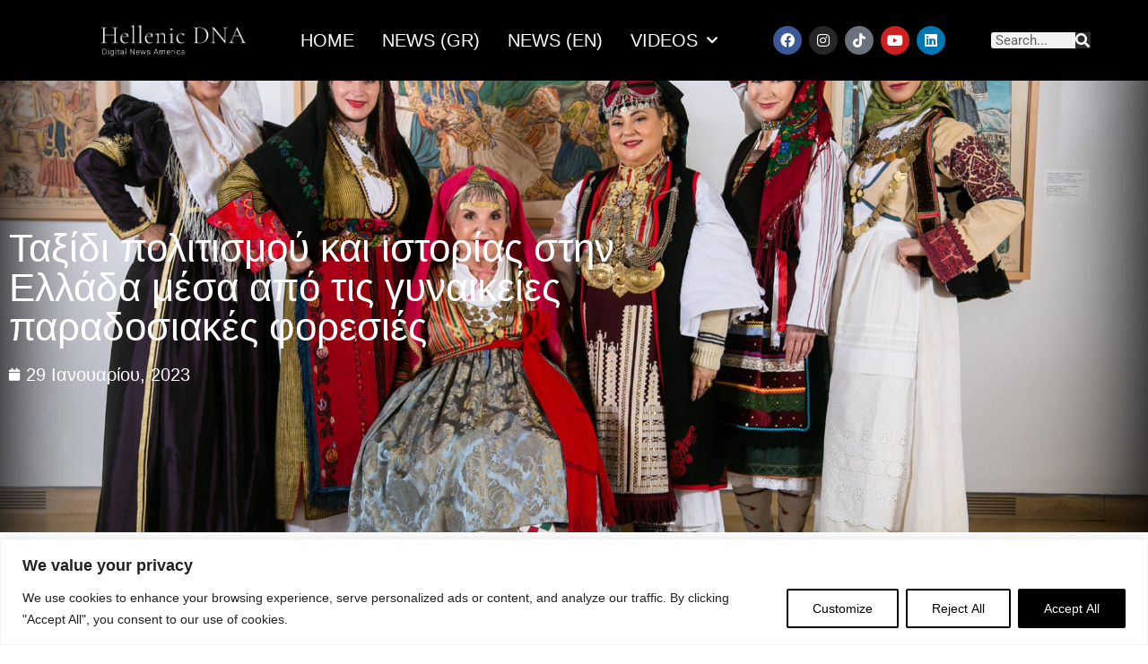

--- FILE ---
content_type: text/html; charset=UTF-8
request_url: https://www.hellenicdna.com/taxidi-politismou-me-paradosiakes-foresies/
body_size: 33762
content:
<!doctype html>
<html lang="el" prefix="og: https://ogp.me/ns#">
<head>
	<meta charset="UTF-8">
	<meta name="viewport" content="width=device-width, initial-scale=1">
	<link rel="profile" href="https://gmpg.org/xfn/11">
	
<!-- Search Engine Optimization by Rank Math - https://rankmath.com/ -->
<title>Ταξίδι πολιτισμού και ιστορίας στην Ελλάδα μέσα από τις γυναικείες παραδοσιακές φορεσιές | Hellenic DΝΑ</title>
<meta name="description" content="Η Ελληνική Ένωση Γυναικών στον Πολιτισμό και τον Τουρισμό, θέλοντας να τιμήσει τα 200 χρόνια από την Ελληνική Επανάσταση προχώρησε στην ηλεκτρονική έκδοση"/>
<meta name="robots" content="follow, index, max-snippet:-1, max-video-preview:-1, max-image-preview:large"/>
<link rel="canonical" href="https://www.hellenicdna.com/taxidi-politismou-me-paradosiakes-foresies/" />
<meta property="og:locale" content="el_GR" />
<meta property="og:type" content="article" />
<meta property="og:title" content="Ταξίδι πολιτισμού και ιστορίας στην Ελλάδα μέσα από τις γυναικείες παραδοσιακές φορεσιές | Hellenic DΝΑ" />
<meta property="og:description" content="Η Ελληνική Ένωση Γυναικών στον Πολιτισμό και τον Τουρισμό, θέλοντας να τιμήσει τα 200 χρόνια από την Ελληνική Επανάσταση προχώρησε στην ηλεκτρονική έκδοση" />
<meta property="og:url" content="https://www.hellenicdna.com/taxidi-politismou-me-paradosiakes-foresies/" />
<meta property="og:site_name" content="Hellenic Dna" />
<meta property="article:section" content="Uncategorized" />
<meta property="og:updated_time" content="2023-01-30T12:51:47+00:00" />
<meta property="og:image" content="https://www.hellenicdna.com/wp-content/uploads/2023/01/omadiki_hawct1-002.jpg" />
<meta property="og:image:secure_url" content="https://www.hellenicdna.com/wp-content/uploads/2023/01/omadiki_hawct1-002.jpg" />
<meta property="og:image:width" content="1887" />
<meta property="og:image:height" content="1235" />
<meta property="og:image:alt" content="Ταξίδι πολιτισμού και ιστορίας στην Ελλάδα μέσα από τις γυναικείες παραδοσιακές φορεσιές" />
<meta property="og:image:type" content="image/jpeg" />
<meta property="article:published_time" content="2023-01-29T11:38:20+00:00" />
<meta property="article:modified_time" content="2023-01-30T12:51:47+00:00" />
<meta name="twitter:card" content="summary_large_image" />
<meta name="twitter:title" content="Ταξίδι πολιτισμού και ιστορίας στην Ελλάδα μέσα από τις γυναικείες παραδοσιακές φορεσιές | Hellenic DΝΑ" />
<meta name="twitter:description" content="Η Ελληνική Ένωση Γυναικών στον Πολιτισμό και τον Τουρισμό, θέλοντας να τιμήσει τα 200 χρόνια από την Ελληνική Επανάσταση προχώρησε στην ηλεκτρονική έκδοση" />
<meta name="twitter:image" content="https://www.hellenicdna.com/wp-content/uploads/2023/01/omadiki_hawct1-002.jpg" />
<meta name="twitter:label1" content="Written by" />
<meta name="twitter:data1" content="Hellenic DNA" />
<meta name="twitter:label2" content="Time to read" />
<meta name="twitter:data2" content="3 minutes" />
<script type="application/ld+json" class="rank-math-schema">{"@context":"https://schema.org","@graph":[{"@type":"Organization","@id":"https://www.hellenicdna.com/#organization","name":"Hellenic Dna","url":"https://www.hellenicdna.com","logo":{"@type":"ImageObject","@id":"https://www.hellenicdna.com/#logo","url":"https://www.hellenicdna.com/wp-content/uploads/2022/03/cropped-white-on-black_12-1.png","contentUrl":"https://www.hellenicdna.com/wp-content/uploads/2022/03/cropped-white-on-black_12-1.png","caption":"Hellenic Dna","inLanguage":"el","width":"423","height":"196"}},{"@type":"WebSite","@id":"https://www.hellenicdna.com/#website","url":"https://www.hellenicdna.com","name":"Hellenic Dna","publisher":{"@id":"https://www.hellenicdna.com/#organization"},"inLanguage":"el"},{"@type":"ImageObject","@id":"https://www.hellenicdna.com/wp-content/uploads/2023/01/omadiki_hawct1-002.jpg","url":"https://www.hellenicdna.com/wp-content/uploads/2023/01/omadiki_hawct1-002.jpg","width":"1887","height":"1235","inLanguage":"el"},{"@type":"WebPage","@id":"https://www.hellenicdna.com/taxidi-politismou-me-paradosiakes-foresies/#webpage","url":"https://www.hellenicdna.com/taxidi-politismou-me-paradosiakes-foresies/","name":"\u03a4\u03b1\u03be\u03af\u03b4\u03b9 \u03c0\u03bf\u03bb\u03b9\u03c4\u03b9\u03c3\u03bc\u03bf\u03cd \u03ba\u03b1\u03b9 \u03b9\u03c3\u03c4\u03bf\u03c1\u03af\u03b1\u03c2 \u03c3\u03c4\u03b7\u03bd \u0395\u03bb\u03bb\u03ac\u03b4\u03b1 \u03bc\u03ad\u03c3\u03b1 \u03b1\u03c0\u03cc \u03c4\u03b9\u03c2 \u03b3\u03c5\u03bd\u03b1\u03b9\u03ba\u03b5\u03af\u03b5\u03c2 \u03c0\u03b1\u03c1\u03b1\u03b4\u03bf\u03c3\u03b9\u03b1\u03ba\u03ad\u03c2 \u03c6\u03bf\u03c1\u03b5\u03c3\u03b9\u03ad\u03c2 | Hellenic D\u039d\u0391","datePublished":"2023-01-29T11:38:20+00:00","dateModified":"2023-01-30T12:51:47+00:00","isPartOf":{"@id":"https://www.hellenicdna.com/#website"},"primaryImageOfPage":{"@id":"https://www.hellenicdna.com/wp-content/uploads/2023/01/omadiki_hawct1-002.jpg"},"inLanguage":"el"},{"@type":"Person","@id":"https://www.hellenicdna.com/author/hellenic-dna/","name":"Hellenic DNA","url":"https://www.hellenicdna.com/author/hellenic-dna/","image":{"@type":"ImageObject","@id":"https://secure.gravatar.com/avatar/4155f728333a3bd5c16c56186b201a9410435dd230a1c8ff78a35d6cfc0423e5?s=96&amp;d=mm&amp;r=g","url":"https://secure.gravatar.com/avatar/4155f728333a3bd5c16c56186b201a9410435dd230a1c8ff78a35d6cfc0423e5?s=96&amp;d=mm&amp;r=g","caption":"Hellenic DNA","inLanguage":"el"},"worksFor":{"@id":"https://www.hellenicdna.com/#organization"}},{"@type":"BlogPosting","headline":"\u03a4\u03b1\u03be\u03af\u03b4\u03b9 \u03c0\u03bf\u03bb\u03b9\u03c4\u03b9\u03c3\u03bc\u03bf\u03cd \u03ba\u03b1\u03b9 \u03b9\u03c3\u03c4\u03bf\u03c1\u03af\u03b1\u03c2 \u03c3\u03c4\u03b7\u03bd \u0395\u03bb\u03bb\u03ac\u03b4\u03b1 \u03bc\u03ad\u03c3\u03b1 \u03b1\u03c0\u03cc \u03c4\u03b9\u03c2 \u03b3\u03c5\u03bd\u03b1\u03b9\u03ba\u03b5\u03af\u03b5\u03c2 \u03c0\u03b1\u03c1\u03b1\u03b4\u03bf\u03c3\u03b9\u03b1\u03ba\u03ad\u03c2 \u03c6\u03bf\u03c1\u03b5\u03c3\u03b9\u03ad\u03c2 | Hellenic D\u039d\u0391","keywords":"\u03a4\u03b1\u03be\u03af\u03b4\u03b9 \u03c0\u03bf\u03bb\u03b9\u03c4\u03b9\u03c3\u03bc\u03bf\u03cd \u03ba\u03b1\u03b9 \u03b9\u03c3\u03c4\u03bf\u03c1\u03af\u03b1\u03c2 \u03c3\u03c4\u03b7\u03bd \u0395\u03bb\u03bb\u03ac\u03b4\u03b1 \u03bc\u03ad\u03c3\u03b1 \u03b1\u03c0\u03cc \u03c4\u03b9\u03c2 \u03b3\u03c5\u03bd\u03b1\u03b9\u03ba\u03b5\u03af\u03b5\u03c2 \u03c0\u03b1\u03c1\u03b1\u03b4\u03bf\u03c3\u03b9\u03b1\u03ba\u03ad\u03c2 \u03c6\u03bf\u03c1\u03b5\u03c3\u03b9\u03ad\u03c2","datePublished":"2023-01-29T11:38:20+00:00","dateModified":"2023-01-30T12:51:47+00:00","articleSection":"Uncategorized","author":{"@id":"https://www.hellenicdna.com/author/hellenic-dna/","name":"Hellenic DNA"},"publisher":{"@id":"https://www.hellenicdna.com/#organization"},"description":"\u0397 \u0395\u03bb\u03bb\u03b7\u03bd\u03b9\u03ba\u03ae \u0388\u03bd\u03c9\u03c3\u03b7 \u0393\u03c5\u03bd\u03b1\u03b9\u03ba\u03ce\u03bd \u03c3\u03c4\u03bf\u03bd \u03a0\u03bf\u03bb\u03b9\u03c4\u03b9\u03c3\u03bc\u03cc \u03ba\u03b1\u03b9 \u03c4\u03bf\u03bd \u03a4\u03bf\u03c5\u03c1\u03b9\u03c3\u03bc\u03cc, \u03b8\u03ad\u03bb\u03bf\u03bd\u03c4\u03b1\u03c2 \u03bd\u03b1 \u03c4\u03b9\u03bc\u03ae\u03c3\u03b5\u03b9 \u03c4\u03b1 200 \u03c7\u03c1\u03cc\u03bd\u03b9\u03b1 \u03b1\u03c0\u03cc \u03c4\u03b7\u03bd \u0395\u03bb\u03bb\u03b7\u03bd\u03b9\u03ba\u03ae \u0395\u03c0\u03b1\u03bd\u03ac\u03c3\u03c4\u03b1\u03c3\u03b7 \u03c0\u03c1\u03bf\u03c7\u03ce\u03c1\u03b7\u03c3\u03b5 \u03c3\u03c4\u03b7\u03bd \u03b7\u03bb\u03b5\u03ba\u03c4\u03c1\u03bf\u03bd\u03b9\u03ba\u03ae \u03ad\u03ba\u03b4\u03bf\u03c3\u03b7","name":"\u03a4\u03b1\u03be\u03af\u03b4\u03b9 \u03c0\u03bf\u03bb\u03b9\u03c4\u03b9\u03c3\u03bc\u03bf\u03cd \u03ba\u03b1\u03b9 \u03b9\u03c3\u03c4\u03bf\u03c1\u03af\u03b1\u03c2 \u03c3\u03c4\u03b7\u03bd \u0395\u03bb\u03bb\u03ac\u03b4\u03b1 \u03bc\u03ad\u03c3\u03b1 \u03b1\u03c0\u03cc \u03c4\u03b9\u03c2 \u03b3\u03c5\u03bd\u03b1\u03b9\u03ba\u03b5\u03af\u03b5\u03c2 \u03c0\u03b1\u03c1\u03b1\u03b4\u03bf\u03c3\u03b9\u03b1\u03ba\u03ad\u03c2 \u03c6\u03bf\u03c1\u03b5\u03c3\u03b9\u03ad\u03c2 | Hellenic D\u039d\u0391","@id":"https://www.hellenicdna.com/taxidi-politismou-me-paradosiakes-foresies/#richSnippet","isPartOf":{"@id":"https://www.hellenicdna.com/taxidi-politismou-me-paradosiakes-foresies/#webpage"},"image":{"@id":"https://www.hellenicdna.com/wp-content/uploads/2023/01/omadiki_hawct1-002.jpg"},"inLanguage":"el","mainEntityOfPage":{"@id":"https://www.hellenicdna.com/taxidi-politismou-me-paradosiakes-foresies/#webpage"}}]}</script>
<!-- /Rank Math WordPress SEO plugin -->

<link rel="alternate" type="application/rss+xml" title="Ροή RSS &raquo; Hellenic DΝΑ" href="https://www.hellenicdna.com/feed/" />
<link rel="alternate" type="application/rss+xml" title="Ροή Σχολίων &raquo; Hellenic DΝΑ" href="https://www.hellenicdna.com/comments/feed/" />
<link rel="alternate" type="application/rss+xml" title="Ροή Σχολίων Hellenic DΝΑ &raquo; Ταξίδι πολιτισμού και ιστορίας στην Ελλάδα μέσα από τις γυναικείες παραδοσιακές φορεσιές" href="https://www.hellenicdna.com/taxidi-politismou-me-paradosiakes-foresies/feed/" />
<link rel="alternate" title="oEmbed (JSON)" type="application/json+oembed" href="https://www.hellenicdna.com/wp-json/oembed/1.0/embed?url=https%3A%2F%2Fwww.hellenicdna.com%2Ftaxidi-politismou-me-paradosiakes-foresies%2F" />
<link rel="alternate" title="oEmbed (XML)" type="text/xml+oembed" href="https://www.hellenicdna.com/wp-json/oembed/1.0/embed?url=https%3A%2F%2Fwww.hellenicdna.com%2Ftaxidi-politismou-me-paradosiakes-foresies%2F&#038;format=xml" />
<style id='wp-img-auto-sizes-contain-inline-css'>
img:is([sizes=auto i],[sizes^="auto," i]){contain-intrinsic-size:3000px 1500px}
/*# sourceURL=wp-img-auto-sizes-contain-inline-css */
</style>
<style id='wp-emoji-styles-inline-css'>

	img.wp-smiley, img.emoji {
		display: inline !important;
		border: none !important;
		box-shadow: none !important;
		height: 1em !important;
		width: 1em !important;
		margin: 0 0.07em !important;
		vertical-align: -0.1em !important;
		background: none !important;
		padding: 0 !important;
	}
/*# sourceURL=wp-emoji-styles-inline-css */
</style>
<link rel='stylesheet' id='wp-block-library-css' href='https://www.hellenicdna.com/wp-includes/css/dist/block-library/style.min.css?ver=6.9' media='all' />
<style id='global-styles-inline-css'>
:root{--wp--preset--aspect-ratio--square: 1;--wp--preset--aspect-ratio--4-3: 4/3;--wp--preset--aspect-ratio--3-4: 3/4;--wp--preset--aspect-ratio--3-2: 3/2;--wp--preset--aspect-ratio--2-3: 2/3;--wp--preset--aspect-ratio--16-9: 16/9;--wp--preset--aspect-ratio--9-16: 9/16;--wp--preset--color--black: #000000;--wp--preset--color--cyan-bluish-gray: #abb8c3;--wp--preset--color--white: #ffffff;--wp--preset--color--pale-pink: #f78da7;--wp--preset--color--vivid-red: #cf2e2e;--wp--preset--color--luminous-vivid-orange: #ff6900;--wp--preset--color--luminous-vivid-amber: #fcb900;--wp--preset--color--light-green-cyan: #7bdcb5;--wp--preset--color--vivid-green-cyan: #00d084;--wp--preset--color--pale-cyan-blue: #8ed1fc;--wp--preset--color--vivid-cyan-blue: #0693e3;--wp--preset--color--vivid-purple: #9b51e0;--wp--preset--gradient--vivid-cyan-blue-to-vivid-purple: linear-gradient(135deg,rgb(6,147,227) 0%,rgb(155,81,224) 100%);--wp--preset--gradient--light-green-cyan-to-vivid-green-cyan: linear-gradient(135deg,rgb(122,220,180) 0%,rgb(0,208,130) 100%);--wp--preset--gradient--luminous-vivid-amber-to-luminous-vivid-orange: linear-gradient(135deg,rgb(252,185,0) 0%,rgb(255,105,0) 100%);--wp--preset--gradient--luminous-vivid-orange-to-vivid-red: linear-gradient(135deg,rgb(255,105,0) 0%,rgb(207,46,46) 100%);--wp--preset--gradient--very-light-gray-to-cyan-bluish-gray: linear-gradient(135deg,rgb(238,238,238) 0%,rgb(169,184,195) 100%);--wp--preset--gradient--cool-to-warm-spectrum: linear-gradient(135deg,rgb(74,234,220) 0%,rgb(151,120,209) 20%,rgb(207,42,186) 40%,rgb(238,44,130) 60%,rgb(251,105,98) 80%,rgb(254,248,76) 100%);--wp--preset--gradient--blush-light-purple: linear-gradient(135deg,rgb(255,206,236) 0%,rgb(152,150,240) 100%);--wp--preset--gradient--blush-bordeaux: linear-gradient(135deg,rgb(254,205,165) 0%,rgb(254,45,45) 50%,rgb(107,0,62) 100%);--wp--preset--gradient--luminous-dusk: linear-gradient(135deg,rgb(255,203,112) 0%,rgb(199,81,192) 50%,rgb(65,88,208) 100%);--wp--preset--gradient--pale-ocean: linear-gradient(135deg,rgb(255,245,203) 0%,rgb(182,227,212) 50%,rgb(51,167,181) 100%);--wp--preset--gradient--electric-grass: linear-gradient(135deg,rgb(202,248,128) 0%,rgb(113,206,126) 100%);--wp--preset--gradient--midnight: linear-gradient(135deg,rgb(2,3,129) 0%,rgb(40,116,252) 100%);--wp--preset--font-size--small: 13px;--wp--preset--font-size--medium: 20px;--wp--preset--font-size--large: 36px;--wp--preset--font-size--x-large: 42px;--wp--preset--spacing--20: 0.44rem;--wp--preset--spacing--30: 0.67rem;--wp--preset--spacing--40: 1rem;--wp--preset--spacing--50: 1.5rem;--wp--preset--spacing--60: 2.25rem;--wp--preset--spacing--70: 3.38rem;--wp--preset--spacing--80: 5.06rem;--wp--preset--shadow--natural: 6px 6px 9px rgba(0, 0, 0, 0.2);--wp--preset--shadow--deep: 12px 12px 50px rgba(0, 0, 0, 0.4);--wp--preset--shadow--sharp: 6px 6px 0px rgba(0, 0, 0, 0.2);--wp--preset--shadow--outlined: 6px 6px 0px -3px rgb(255, 255, 255), 6px 6px rgb(0, 0, 0);--wp--preset--shadow--crisp: 6px 6px 0px rgb(0, 0, 0);}:root { --wp--style--global--content-size: 800px;--wp--style--global--wide-size: 1200px; }:where(body) { margin: 0; }.wp-site-blocks > .alignleft { float: left; margin-right: 2em; }.wp-site-blocks > .alignright { float: right; margin-left: 2em; }.wp-site-blocks > .aligncenter { justify-content: center; margin-left: auto; margin-right: auto; }:where(.wp-site-blocks) > * { margin-block-start: 24px; margin-block-end: 0; }:where(.wp-site-blocks) > :first-child { margin-block-start: 0; }:where(.wp-site-blocks) > :last-child { margin-block-end: 0; }:root { --wp--style--block-gap: 24px; }:root :where(.is-layout-flow) > :first-child{margin-block-start: 0;}:root :where(.is-layout-flow) > :last-child{margin-block-end: 0;}:root :where(.is-layout-flow) > *{margin-block-start: 24px;margin-block-end: 0;}:root :where(.is-layout-constrained) > :first-child{margin-block-start: 0;}:root :where(.is-layout-constrained) > :last-child{margin-block-end: 0;}:root :where(.is-layout-constrained) > *{margin-block-start: 24px;margin-block-end: 0;}:root :where(.is-layout-flex){gap: 24px;}:root :where(.is-layout-grid){gap: 24px;}.is-layout-flow > .alignleft{float: left;margin-inline-start: 0;margin-inline-end: 2em;}.is-layout-flow > .alignright{float: right;margin-inline-start: 2em;margin-inline-end: 0;}.is-layout-flow > .aligncenter{margin-left: auto !important;margin-right: auto !important;}.is-layout-constrained > .alignleft{float: left;margin-inline-start: 0;margin-inline-end: 2em;}.is-layout-constrained > .alignright{float: right;margin-inline-start: 2em;margin-inline-end: 0;}.is-layout-constrained > .aligncenter{margin-left: auto !important;margin-right: auto !important;}.is-layout-constrained > :where(:not(.alignleft):not(.alignright):not(.alignfull)){max-width: var(--wp--style--global--content-size);margin-left: auto !important;margin-right: auto !important;}.is-layout-constrained > .alignwide{max-width: var(--wp--style--global--wide-size);}body .is-layout-flex{display: flex;}.is-layout-flex{flex-wrap: wrap;align-items: center;}.is-layout-flex > :is(*, div){margin: 0;}body .is-layout-grid{display: grid;}.is-layout-grid > :is(*, div){margin: 0;}body{padding-top: 0px;padding-right: 0px;padding-bottom: 0px;padding-left: 0px;}a:where(:not(.wp-element-button)){text-decoration: underline;}:root :where(.wp-element-button, .wp-block-button__link){background-color: #32373c;border-width: 0;color: #fff;font-family: inherit;font-size: inherit;font-style: inherit;font-weight: inherit;letter-spacing: inherit;line-height: inherit;padding-top: calc(0.667em + 2px);padding-right: calc(1.333em + 2px);padding-bottom: calc(0.667em + 2px);padding-left: calc(1.333em + 2px);text-decoration: none;text-transform: inherit;}.has-black-color{color: var(--wp--preset--color--black) !important;}.has-cyan-bluish-gray-color{color: var(--wp--preset--color--cyan-bluish-gray) !important;}.has-white-color{color: var(--wp--preset--color--white) !important;}.has-pale-pink-color{color: var(--wp--preset--color--pale-pink) !important;}.has-vivid-red-color{color: var(--wp--preset--color--vivid-red) !important;}.has-luminous-vivid-orange-color{color: var(--wp--preset--color--luminous-vivid-orange) !important;}.has-luminous-vivid-amber-color{color: var(--wp--preset--color--luminous-vivid-amber) !important;}.has-light-green-cyan-color{color: var(--wp--preset--color--light-green-cyan) !important;}.has-vivid-green-cyan-color{color: var(--wp--preset--color--vivid-green-cyan) !important;}.has-pale-cyan-blue-color{color: var(--wp--preset--color--pale-cyan-blue) !important;}.has-vivid-cyan-blue-color{color: var(--wp--preset--color--vivid-cyan-blue) !important;}.has-vivid-purple-color{color: var(--wp--preset--color--vivid-purple) !important;}.has-black-background-color{background-color: var(--wp--preset--color--black) !important;}.has-cyan-bluish-gray-background-color{background-color: var(--wp--preset--color--cyan-bluish-gray) !important;}.has-white-background-color{background-color: var(--wp--preset--color--white) !important;}.has-pale-pink-background-color{background-color: var(--wp--preset--color--pale-pink) !important;}.has-vivid-red-background-color{background-color: var(--wp--preset--color--vivid-red) !important;}.has-luminous-vivid-orange-background-color{background-color: var(--wp--preset--color--luminous-vivid-orange) !important;}.has-luminous-vivid-amber-background-color{background-color: var(--wp--preset--color--luminous-vivid-amber) !important;}.has-light-green-cyan-background-color{background-color: var(--wp--preset--color--light-green-cyan) !important;}.has-vivid-green-cyan-background-color{background-color: var(--wp--preset--color--vivid-green-cyan) !important;}.has-pale-cyan-blue-background-color{background-color: var(--wp--preset--color--pale-cyan-blue) !important;}.has-vivid-cyan-blue-background-color{background-color: var(--wp--preset--color--vivid-cyan-blue) !important;}.has-vivid-purple-background-color{background-color: var(--wp--preset--color--vivid-purple) !important;}.has-black-border-color{border-color: var(--wp--preset--color--black) !important;}.has-cyan-bluish-gray-border-color{border-color: var(--wp--preset--color--cyan-bluish-gray) !important;}.has-white-border-color{border-color: var(--wp--preset--color--white) !important;}.has-pale-pink-border-color{border-color: var(--wp--preset--color--pale-pink) !important;}.has-vivid-red-border-color{border-color: var(--wp--preset--color--vivid-red) !important;}.has-luminous-vivid-orange-border-color{border-color: var(--wp--preset--color--luminous-vivid-orange) !important;}.has-luminous-vivid-amber-border-color{border-color: var(--wp--preset--color--luminous-vivid-amber) !important;}.has-light-green-cyan-border-color{border-color: var(--wp--preset--color--light-green-cyan) !important;}.has-vivid-green-cyan-border-color{border-color: var(--wp--preset--color--vivid-green-cyan) !important;}.has-pale-cyan-blue-border-color{border-color: var(--wp--preset--color--pale-cyan-blue) !important;}.has-vivid-cyan-blue-border-color{border-color: var(--wp--preset--color--vivid-cyan-blue) !important;}.has-vivid-purple-border-color{border-color: var(--wp--preset--color--vivid-purple) !important;}.has-vivid-cyan-blue-to-vivid-purple-gradient-background{background: var(--wp--preset--gradient--vivid-cyan-blue-to-vivid-purple) !important;}.has-light-green-cyan-to-vivid-green-cyan-gradient-background{background: var(--wp--preset--gradient--light-green-cyan-to-vivid-green-cyan) !important;}.has-luminous-vivid-amber-to-luminous-vivid-orange-gradient-background{background: var(--wp--preset--gradient--luminous-vivid-amber-to-luminous-vivid-orange) !important;}.has-luminous-vivid-orange-to-vivid-red-gradient-background{background: var(--wp--preset--gradient--luminous-vivid-orange-to-vivid-red) !important;}.has-very-light-gray-to-cyan-bluish-gray-gradient-background{background: var(--wp--preset--gradient--very-light-gray-to-cyan-bluish-gray) !important;}.has-cool-to-warm-spectrum-gradient-background{background: var(--wp--preset--gradient--cool-to-warm-spectrum) !important;}.has-blush-light-purple-gradient-background{background: var(--wp--preset--gradient--blush-light-purple) !important;}.has-blush-bordeaux-gradient-background{background: var(--wp--preset--gradient--blush-bordeaux) !important;}.has-luminous-dusk-gradient-background{background: var(--wp--preset--gradient--luminous-dusk) !important;}.has-pale-ocean-gradient-background{background: var(--wp--preset--gradient--pale-ocean) !important;}.has-electric-grass-gradient-background{background: var(--wp--preset--gradient--electric-grass) !important;}.has-midnight-gradient-background{background: var(--wp--preset--gradient--midnight) !important;}.has-small-font-size{font-size: var(--wp--preset--font-size--small) !important;}.has-medium-font-size{font-size: var(--wp--preset--font-size--medium) !important;}.has-large-font-size{font-size: var(--wp--preset--font-size--large) !important;}.has-x-large-font-size{font-size: var(--wp--preset--font-size--x-large) !important;}
:root :where(.wp-block-pullquote){font-size: 1.5em;line-height: 1.6;}
/*# sourceURL=global-styles-inline-css */
</style>
<link rel='stylesheet' id='dashicons-css' href='https://www.hellenicdna.com/wp-includes/css/dashicons.min.css?ver=6.9' media='all' />
<link rel='stylesheet' id='admin-bar-css' href='https://www.hellenicdna.com/wp-includes/css/admin-bar.min.css?ver=6.9' media='all' />
<style id='admin-bar-inline-css'>

    /* Hide CanvasJS credits for P404 charts specifically */
    #p404RedirectChart .canvasjs-chart-credit {
        display: none !important;
    }
    
    #p404RedirectChart canvas {
        border-radius: 6px;
    }

    .p404-redirect-adminbar-weekly-title {
        font-weight: bold;
        font-size: 14px;
        color: #fff;
        margin-bottom: 6px;
    }

    #wpadminbar #wp-admin-bar-p404_free_top_button .ab-icon:before {
        content: "\f103";
        color: #dc3545;
        top: 3px;
    }
    
    #wp-admin-bar-p404_free_top_button .ab-item {
        min-width: 80px !important;
        padding: 0px !important;
    }
    
    /* Ensure proper positioning and z-index for P404 dropdown */
    .p404-redirect-adminbar-dropdown-wrap { 
        min-width: 0; 
        padding: 0;
        position: static !important;
    }
    
    #wpadminbar #wp-admin-bar-p404_free_top_button_dropdown {
        position: static !important;
    }
    
    #wpadminbar #wp-admin-bar-p404_free_top_button_dropdown .ab-item {
        padding: 0 !important;
        margin: 0 !important;
    }
    
    .p404-redirect-dropdown-container {
        min-width: 340px;
        padding: 18px 18px 12px 18px;
        background: #23282d !important;
        color: #fff;
        border-radius: 12px;
        box-shadow: 0 8px 32px rgba(0,0,0,0.25);
        margin-top: 10px;
        position: relative !important;
        z-index: 999999 !important;
        display: block !important;
        border: 1px solid #444;
    }
    
    /* Ensure P404 dropdown appears on hover */
    #wpadminbar #wp-admin-bar-p404_free_top_button .p404-redirect-dropdown-container { 
        display: none !important;
    }
    
    #wpadminbar #wp-admin-bar-p404_free_top_button:hover .p404-redirect-dropdown-container { 
        display: block !important;
    }
    
    #wpadminbar #wp-admin-bar-p404_free_top_button:hover #wp-admin-bar-p404_free_top_button_dropdown .p404-redirect-dropdown-container {
        display: block !important;
    }
    
    .p404-redirect-card {
        background: #2c3338;
        border-radius: 8px;
        padding: 18px 18px 12px 18px;
        box-shadow: 0 2px 8px rgba(0,0,0,0.07);
        display: flex;
        flex-direction: column;
        align-items: flex-start;
        border: 1px solid #444;
    }
    
    .p404-redirect-btn {
        display: inline-block;
        background: #dc3545;
        color: #fff !important;
        font-weight: bold;
        padding: 5px 22px;
        border-radius: 8px;
        text-decoration: none;
        font-size: 17px;
        transition: background 0.2s, box-shadow 0.2s;
        margin-top: 8px;
        box-shadow: 0 2px 8px rgba(220,53,69,0.15);
        text-align: center;
        line-height: 1.6;
    }
    
    .p404-redirect-btn:hover {
        background: #c82333;
        color: #fff !important;
        box-shadow: 0 4px 16px rgba(220,53,69,0.25);
    }
    
    /* Prevent conflicts with other admin bar dropdowns */
    #wpadminbar .ab-top-menu > li:hover > .ab-item,
    #wpadminbar .ab-top-menu > li.hover > .ab-item {
        z-index: auto;
    }
    
    #wpadminbar #wp-admin-bar-p404_free_top_button:hover > .ab-item {
        z-index: 999998 !important;
    }
    
/*# sourceURL=admin-bar-inline-css */
</style>
<link rel='stylesheet' id='hello-elementor-css' href='https://www.hellenicdna.com/wp-content/themes/hello-elementor/assets/css/reset.css?ver=3.4.5' media='all' />
<link rel='stylesheet' id='hello-elementor-theme-style-css' href='https://www.hellenicdna.com/wp-content/themes/hello-elementor/assets/css/theme.css?ver=3.4.5' media='all' />
<link rel='stylesheet' id='hello-elementor-header-footer-css' href='https://www.hellenicdna.com/wp-content/themes/hello-elementor/assets/css/header-footer.css?ver=3.4.5' media='all' />
<link rel='stylesheet' id='elementor-frontend-css' href='https://www.hellenicdna.com/wp-content/plugins/elementor/assets/css/frontend.min.css?ver=3.34.0' media='all' />
<style id='elementor-frontend-inline-css'>
.elementor-190 .elementor-element.elementor-element-5caa4f5:not(.elementor-motion-effects-element-type-background), .elementor-190 .elementor-element.elementor-element-5caa4f5 > .elementor-motion-effects-container > .elementor-motion-effects-layer{background-image:url("https://www.hellenicdna.com/wp-content/uploads/2023/01/omadiki_hawct1-002.jpg");}
/*# sourceURL=elementor-frontend-inline-css */
</style>
<link rel='stylesheet' id='elementor-post-7-css' href='https://www.hellenicdna.com/wp-content/uploads/elementor/css/post-7.css?ver=1767778011' media='all' />
<link rel='stylesheet' id='widget-image-css' href='https://www.hellenicdna.com/wp-content/plugins/elementor/assets/css/widget-image.min.css?ver=3.34.0' media='all' />
<link rel='stylesheet' id='widget-nav-menu-css' href='https://www.hellenicdna.com/wp-content/plugins/elementor-pro/assets/css/widget-nav-menu.min.css?ver=3.34.0' media='all' />
<link rel='stylesheet' id='widget-social-icons-css' href='https://www.hellenicdna.com/wp-content/plugins/elementor/assets/css/widget-social-icons.min.css?ver=3.34.0' media='all' />
<link rel='stylesheet' id='e-apple-webkit-css' href='https://www.hellenicdna.com/wp-content/plugins/elementor/assets/css/conditionals/apple-webkit.min.css?ver=3.34.0' media='all' />
<link rel='stylesheet' id='widget-search-form-css' href='https://www.hellenicdna.com/wp-content/plugins/elementor-pro/assets/css/widget-search-form.min.css?ver=3.34.0' media='all' />
<link rel='stylesheet' id='elementor-icons-shared-0-css' href='https://www.hellenicdna.com/wp-content/plugins/elementor/assets/lib/font-awesome/css/fontawesome.min.css?ver=5.15.3' media='all' />
<link rel='stylesheet' id='elementor-icons-fa-solid-css' href='https://www.hellenicdna.com/wp-content/plugins/elementor/assets/lib/font-awesome/css/solid.min.css?ver=5.15.3' media='all' />
<link rel='stylesheet' id='e-sticky-css' href='https://www.hellenicdna.com/wp-content/plugins/elementor-pro/assets/css/modules/sticky.min.css?ver=3.34.0' media='all' />
<link rel='stylesheet' id='swiper-css' href='https://www.hellenicdna.com/wp-content/plugins/elementor/assets/lib/swiper/v8/css/swiper.min.css?ver=8.4.5' media='all' />
<link rel='stylesheet' id='e-swiper-css' href='https://www.hellenicdna.com/wp-content/plugins/elementor/assets/css/conditionals/e-swiper.min.css?ver=3.34.0' media='all' />
<link rel='stylesheet' id='widget-media-carousel-css' href='https://www.hellenicdna.com/wp-content/plugins/elementor-pro/assets/css/widget-media-carousel.min.css?ver=3.34.0' media='all' />
<link rel='stylesheet' id='widget-carousel-module-base-css' href='https://www.hellenicdna.com/wp-content/plugins/elementor-pro/assets/css/widget-carousel-module-base.min.css?ver=3.34.0' media='all' />
<link rel='stylesheet' id='widget-heading-css' href='https://www.hellenicdna.com/wp-content/plugins/elementor/assets/css/widget-heading.min.css?ver=3.34.0' media='all' />
<link rel='stylesheet' id='e-motion-fx-css' href='https://www.hellenicdna.com/wp-content/plugins/elementor-pro/assets/css/modules/motion-fx.min.css?ver=3.34.0' media='all' />
<link rel='stylesheet' id='widget-form-css' href='https://www.hellenicdna.com/wp-content/plugins/elementor-pro/assets/css/widget-form.min.css?ver=3.34.0' media='all' />
<link rel='stylesheet' id='widget-post-info-css' href='https://www.hellenicdna.com/wp-content/plugins/elementor-pro/assets/css/widget-post-info.min.css?ver=3.34.0' media='all' />
<link rel='stylesheet' id='widget-icon-list-css' href='https://www.hellenicdna.com/wp-content/plugins/elementor/assets/css/widget-icon-list.min.css?ver=3.34.0' media='all' />
<link rel='stylesheet' id='elementor-icons-fa-regular-css' href='https://www.hellenicdna.com/wp-content/plugins/elementor/assets/lib/font-awesome/css/regular.min.css?ver=5.15.3' media='all' />
<link rel='stylesheet' id='widget-share-buttons-css' href='https://www.hellenicdna.com/wp-content/plugins/elementor-pro/assets/css/widget-share-buttons.min.css?ver=3.34.0' media='all' />
<link rel='stylesheet' id='elementor-icons-fa-brands-css' href='https://www.hellenicdna.com/wp-content/plugins/elementor/assets/lib/font-awesome/css/brands.min.css?ver=5.15.3' media='all' />
<link rel='stylesheet' id='widget-video-css' href='https://www.hellenicdna.com/wp-content/plugins/elementor/assets/css/widget-video.min.css?ver=3.34.0' media='all' />
<link rel='stylesheet' id='widget-posts-css' href='https://www.hellenicdna.com/wp-content/plugins/elementor-pro/assets/css/widget-posts.min.css?ver=3.34.0' media='all' />
<link rel='stylesheet' id='e-popup-css' href='https://www.hellenicdna.com/wp-content/plugins/elementor-pro/assets/css/conditionals/popup.min.css?ver=3.34.0' media='all' />
<link rel='stylesheet' id='inavii-styles-css' href='https://www.hellenicdna.com/wp-content/plugins/inavii-social-feed-for-elementor/assets/dist/css/inavii-styles.min.css?ver=2.7.12' media='all' />
<link rel='stylesheet' id='elementor-icons-css' href='https://www.hellenicdna.com/wp-content/plugins/elementor/assets/lib/eicons/css/elementor-icons.min.css?ver=5.45.0' media='all' />
<link rel='stylesheet' id='elementor-post-31-css' href='https://www.hellenicdna.com/wp-content/uploads/elementor/css/post-31.css?ver=1767778011' media='all' />
<link rel='stylesheet' id='elementor-post-121-css' href='https://www.hellenicdna.com/wp-content/uploads/elementor/css/post-121.css?ver=1767778011' media='all' />
<link rel='stylesheet' id='elementor-post-190-css' href='https://www.hellenicdna.com/wp-content/uploads/elementor/css/post-190.css?ver=1767778012' media='all' />
<link rel='stylesheet' id='elementor-post-17969-css' href='https://www.hellenicdna.com/wp-content/uploads/elementor/css/post-17969.css?ver=1767778012' media='all' />
<link rel='stylesheet' id='elementor-gf-local-roboto-css' href='https://www.hellenicdna.com/wp-content/uploads/elementor/google-fonts/css/roboto.css?ver=1743502329' media='all' />
<link rel='stylesheet' id='elementor-gf-local-robotoslab-css' href='https://www.hellenicdna.com/wp-content/uploads/elementor/google-fonts/css/robotoslab.css?ver=1743502359' media='all' />
<script id="cookie-law-info-js-extra">
var _ckyConfig = {"_ipData":[],"_assetsURL":"https://www.hellenicdna.com/wp-content/plugins/cookie-law-info/lite/frontend/images/","_publicURL":"https://www.hellenicdna.com","_expiry":"365","_categories":[{"name":"Necessary","slug":"necessary","isNecessary":true,"ccpaDoNotSell":true,"cookies":[],"active":true,"defaultConsent":{"gdpr":true,"ccpa":true}},{"name":"Functional","slug":"functional","isNecessary":false,"ccpaDoNotSell":true,"cookies":[],"active":true,"defaultConsent":{"gdpr":false,"ccpa":false}},{"name":"Analytics","slug":"analytics","isNecessary":false,"ccpaDoNotSell":true,"cookies":[],"active":true,"defaultConsent":{"gdpr":false,"ccpa":false}},{"name":"Performance","slug":"performance","isNecessary":false,"ccpaDoNotSell":true,"cookies":[],"active":true,"defaultConsent":{"gdpr":false,"ccpa":false}},{"name":"Advertisement","slug":"advertisement","isNecessary":false,"ccpaDoNotSell":true,"cookies":[],"active":true,"defaultConsent":{"gdpr":false,"ccpa":false}}],"_activeLaw":"gdpr","_rootDomain":"","_block":"1","_showBanner":"1","_bannerConfig":{"settings":{"type":"banner","preferenceCenterType":"popup","position":"bottom","applicableLaw":"gdpr"},"behaviours":{"reloadBannerOnAccept":false,"loadAnalyticsByDefault":false,"animations":{"onLoad":"animate","onHide":"sticky"}},"config":{"revisitConsent":{"status":true,"tag":"revisit-consent","position":"bottom-left","meta":{"url":"#"},"styles":{"background-color":"#000000"},"elements":{"title":{"type":"text","tag":"revisit-consent-title","status":true,"styles":{"color":"#0056a7"}}}},"preferenceCenter":{"toggle":{"status":true,"tag":"detail-category-toggle","type":"toggle","states":{"active":{"styles":{"background-color":"#1863DC"}},"inactive":{"styles":{"background-color":"#D0D5D2"}}}}},"categoryPreview":{"status":false,"toggle":{"status":true,"tag":"detail-category-preview-toggle","type":"toggle","states":{"active":{"styles":{"background-color":"#1863DC"}},"inactive":{"styles":{"background-color":"#D0D5D2"}}}}},"videoPlaceholder":{"status":true,"styles":{"background-color":"#000000","border-color":"#000000cc","color":"#ffffff"}},"readMore":{"status":false,"tag":"readmore-button","type":"link","meta":{"noFollow":true,"newTab":true},"styles":{"color":"#000000","background-color":"transparent","border-color":"transparent"}},"showMore":{"status":true,"tag":"show-desc-button","type":"button","styles":{"color":"#1863DC"}},"showLess":{"status":true,"tag":"hide-desc-button","type":"button","styles":{"color":"#1863DC"}},"alwaysActive":{"status":true,"tag":"always-active","styles":{"color":"#008000"}},"manualLinks":{"status":true,"tag":"manual-links","type":"link","styles":{"color":"#1863DC"}},"auditTable":{"status":true},"optOption":{"status":true,"toggle":{"status":true,"tag":"optout-option-toggle","type":"toggle","states":{"active":{"styles":{"background-color":"#1863dc"}},"inactive":{"styles":{"background-color":"#FFFFFF"}}}}}}},"_version":"3.3.9.1","_logConsent":"1","_tags":[{"tag":"accept-button","styles":{"color":"#FFFFFF","background-color":"#000000","border-color":"#000000"}},{"tag":"reject-button","styles":{"color":"#000000","background-color":"transparent","border-color":"#000000"}},{"tag":"settings-button","styles":{"color":"#000000","background-color":"transparent","border-color":"#000000"}},{"tag":"readmore-button","styles":{"color":"#000000","background-color":"transparent","border-color":"transparent"}},{"tag":"donotsell-button","styles":{"color":"#1863DC","background-color":"transparent","border-color":"transparent"}},{"tag":"show-desc-button","styles":{"color":"#1863DC"}},{"tag":"hide-desc-button","styles":{"color":"#1863DC"}},{"tag":"cky-always-active","styles":[]},{"tag":"cky-link","styles":[]},{"tag":"accept-button","styles":{"color":"#FFFFFF","background-color":"#000000","border-color":"#000000"}},{"tag":"revisit-consent","styles":{"background-color":"#000000"}}],"_shortCodes":[{"key":"cky_readmore","content":"\u003Ca href=\"#\" class=\"cky-policy\" aria-label=\"Read More\" target=\"_blank\" rel=\"noopener\" data-cky-tag=\"readmore-button\"\u003ERead More\u003C/a\u003E","tag":"readmore-button","status":false,"attributes":{"rel":"nofollow","target":"_blank"}},{"key":"cky_show_desc","content":"\u003Cbutton class=\"cky-show-desc-btn\" data-cky-tag=\"show-desc-button\" aria-label=\"Show more\"\u003EShow more\u003C/button\u003E","tag":"show-desc-button","status":true,"attributes":[]},{"key":"cky_hide_desc","content":"\u003Cbutton class=\"cky-show-desc-btn\" data-cky-tag=\"hide-desc-button\" aria-label=\"Show less\"\u003EShow less\u003C/button\u003E","tag":"hide-desc-button","status":true,"attributes":[]},{"key":"cky_optout_show_desc","content":"[cky_optout_show_desc]","tag":"optout-show-desc-button","status":true,"attributes":[]},{"key":"cky_optout_hide_desc","content":"[cky_optout_hide_desc]","tag":"optout-hide-desc-button","status":true,"attributes":[]},{"key":"cky_category_toggle_label","content":"[cky_{{status}}_category_label] [cky_preference_{{category_slug}}_title]","tag":"","status":true,"attributes":[]},{"key":"cky_enable_category_label","content":"Enable","tag":"","status":true,"attributes":[]},{"key":"cky_disable_category_label","content":"Disable","tag":"","status":true,"attributes":[]},{"key":"cky_video_placeholder","content":"\u003Cdiv class=\"video-placeholder-normal\" data-cky-tag=\"video-placeholder\" id=\"[UNIQUEID]\"\u003E\u003Cp class=\"video-placeholder-text-normal\" data-cky-tag=\"placeholder-title\"\u003EPlease accept the cookie consent\u003C/p\u003E\u003C/div\u003E","tag":"","status":true,"attributes":[]},{"key":"cky_enable_optout_label","content":"Enable","tag":"","status":true,"attributes":[]},{"key":"cky_disable_optout_label","content":"Disable","tag":"","status":true,"attributes":[]},{"key":"cky_optout_toggle_label","content":"[cky_{{status}}_optout_label] [cky_optout_option_title]","tag":"","status":true,"attributes":[]},{"key":"cky_optout_option_title","content":"Do Not Sell My Personal Information","tag":"","status":true,"attributes":[]},{"key":"cky_optout_close_label","content":"Close","tag":"","status":true,"attributes":[]},{"key":"cky_preference_close_label","content":"Close","tag":"","status":true,"attributes":[]}],"_rtl":"","_language":"en","_providersToBlock":[]};
var _ckyStyles = {"css":".cky-overlay{background: #000000; opacity: 0.4; position: fixed; top: 0; left: 0; width: 100%; height: 100%; z-index: 99999999;}.cky-hide{display: none;}.cky-btn-revisit-wrapper{display: flex; align-items: center; justify-content: center; background: #0056a7; width: 45px; height: 45px; border-radius: 50%; position: fixed; z-index: 999999; cursor: pointer;}.cky-revisit-bottom-left{bottom: 15px; left: 15px;}.cky-revisit-bottom-right{bottom: 15px; right: 15px;}.cky-btn-revisit-wrapper .cky-btn-revisit{display: flex; align-items: center; justify-content: center; background: none; border: none; cursor: pointer; position: relative; margin: 0; padding: 0;}.cky-btn-revisit-wrapper .cky-btn-revisit img{max-width: fit-content; margin: 0; height: 30px; width: 30px;}.cky-revisit-bottom-left:hover::before{content: attr(data-tooltip); position: absolute; background: #4e4b66; color: #ffffff; left: calc(100% + 7px); font-size: 12px; line-height: 16px; width: max-content; padding: 4px 8px; border-radius: 4px;}.cky-revisit-bottom-left:hover::after{position: absolute; content: \"\"; border: 5px solid transparent; left: calc(100% + 2px); border-left-width: 0; border-right-color: #4e4b66;}.cky-revisit-bottom-right:hover::before{content: attr(data-tooltip); position: absolute; background: #4e4b66; color: #ffffff; right: calc(100% + 7px); font-size: 12px; line-height: 16px; width: max-content; padding: 4px 8px; border-radius: 4px;}.cky-revisit-bottom-right:hover::after{position: absolute; content: \"\"; border: 5px solid transparent; right: calc(100% + 2px); border-right-width: 0; border-left-color: #4e4b66;}.cky-revisit-hide{display: none;}.cky-consent-container{position: fixed; width: 100%; box-sizing: border-box; z-index: 9999999;}.cky-consent-container .cky-consent-bar{background: #ffffff; border: 1px solid; padding: 16.5px 24px; box-shadow: 0 -1px 10px 0 #acabab4d;}.cky-banner-bottom{bottom: 0; left: 0;}.cky-banner-top{top: 0; left: 0;}.cky-custom-brand-logo-wrapper .cky-custom-brand-logo{width: 100px; height: auto; margin: 0 0 12px 0;}.cky-notice .cky-title{color: #212121; font-weight: 700; font-size: 18px; line-height: 24px; margin: 0 0 12px 0;}.cky-notice-group{display: flex; justify-content: space-between; align-items: center; font-size: 14px; line-height: 24px; font-weight: 400;}.cky-notice-des *,.cky-preference-content-wrapper *,.cky-accordion-header-des *,.cky-gpc-wrapper .cky-gpc-desc *{font-size: 14px;}.cky-notice-des{color: #212121; font-size: 14px; line-height: 24px; font-weight: 400;}.cky-notice-des img{height: 25px; width: 25px;}.cky-consent-bar .cky-notice-des p,.cky-gpc-wrapper .cky-gpc-desc p,.cky-preference-body-wrapper .cky-preference-content-wrapper p,.cky-accordion-header-wrapper .cky-accordion-header-des p,.cky-cookie-des-table li div:last-child p{color: inherit; margin-top: 0; overflow-wrap: break-word;}.cky-notice-des P:last-child,.cky-preference-content-wrapper p:last-child,.cky-cookie-des-table li div:last-child p:last-child,.cky-gpc-wrapper .cky-gpc-desc p:last-child{margin-bottom: 0;}.cky-notice-des a.cky-policy,.cky-notice-des button.cky-policy{font-size: 14px; color: #1863dc; white-space: nowrap; cursor: pointer; background: transparent; border: 1px solid; text-decoration: underline;}.cky-notice-des button.cky-policy{padding: 0;}.cky-notice-des a.cky-policy:focus-visible,.cky-notice-des button.cky-policy:focus-visible,.cky-preference-content-wrapper .cky-show-desc-btn:focus-visible,.cky-accordion-header .cky-accordion-btn:focus-visible,.cky-preference-header .cky-btn-close:focus-visible,.cky-switch input[type=\"checkbox\"]:focus-visible,.cky-footer-wrapper a:focus-visible,.cky-btn:focus-visible{outline: 2px solid #1863dc; outline-offset: 2px;}.cky-btn:focus:not(:focus-visible),.cky-accordion-header .cky-accordion-btn:focus:not(:focus-visible),.cky-preference-content-wrapper .cky-show-desc-btn:focus:not(:focus-visible),.cky-btn-revisit-wrapper .cky-btn-revisit:focus:not(:focus-visible),.cky-preference-header .cky-btn-close:focus:not(:focus-visible),.cky-consent-bar .cky-banner-btn-close:focus:not(:focus-visible){outline: 0;}button.cky-show-desc-btn:not(:hover):not(:active){color: #1863dc; background: transparent;}button.cky-accordion-btn:not(:hover):not(:active),button.cky-banner-btn-close:not(:hover):not(:active),button.cky-btn-close:not(:hover):not(:active),button.cky-btn-revisit:not(:hover):not(:active){background: transparent;}.cky-consent-bar button:hover,.cky-modal.cky-modal-open button:hover,.cky-consent-bar button:focus,.cky-modal.cky-modal-open button:focus{text-decoration: none;}.cky-notice-btn-wrapper{display: flex; justify-content: center; align-items: center; margin-left: 15px;}.cky-notice-btn-wrapper .cky-btn{text-shadow: none; box-shadow: none;}.cky-btn{font-size: 14px; font-family: inherit; line-height: 24px; padding: 8px 27px; font-weight: 500; margin: 0 8px 0 0; border-radius: 2px; white-space: nowrap; cursor: pointer; text-align: center; text-transform: none; min-height: 0;}.cky-btn:hover{opacity: 0.8;}.cky-btn-customize{color: #1863dc; background: transparent; border: 2px solid #1863dc;}.cky-btn-reject{color: #1863dc; background: transparent; border: 2px solid #1863dc;}.cky-btn-accept{background: #1863dc; color: #ffffff; border: 2px solid #1863dc;}.cky-btn:last-child{margin-right: 0;}@media (max-width: 768px){.cky-notice-group{display: block;}.cky-notice-btn-wrapper{margin-left: 0;}.cky-notice-btn-wrapper .cky-btn{flex: auto; max-width: 100%; margin-top: 10px; white-space: unset;}}@media (max-width: 576px){.cky-notice-btn-wrapper{flex-direction: column;}.cky-custom-brand-logo-wrapper, .cky-notice .cky-title, .cky-notice-des, .cky-notice-btn-wrapper{padding: 0 28px;}.cky-consent-container .cky-consent-bar{padding: 16.5px 0;}.cky-notice-des{max-height: 40vh; overflow-y: scroll;}.cky-notice-btn-wrapper .cky-btn{width: 100%; padding: 8px; margin-right: 0;}.cky-notice-btn-wrapper .cky-btn-accept{order: 1;}.cky-notice-btn-wrapper .cky-btn-reject{order: 3;}.cky-notice-btn-wrapper .cky-btn-customize{order: 2;}}@media (max-width: 425px){.cky-custom-brand-logo-wrapper, .cky-notice .cky-title, .cky-notice-des, .cky-notice-btn-wrapper{padding: 0 24px;}.cky-notice-btn-wrapper{flex-direction: column;}.cky-btn{width: 100%; margin: 10px 0 0 0;}.cky-notice-btn-wrapper .cky-btn-customize{order: 2;}.cky-notice-btn-wrapper .cky-btn-reject{order: 3;}.cky-notice-btn-wrapper .cky-btn-accept{order: 1; margin-top: 16px;}}@media (max-width: 352px){.cky-notice .cky-title{font-size: 16px;}.cky-notice-des *{font-size: 12px;}.cky-notice-des, .cky-btn{font-size: 12px;}}.cky-modal.cky-modal-open{display: flex; visibility: visible; -webkit-transform: translate(-50%, -50%); -moz-transform: translate(-50%, -50%); -ms-transform: translate(-50%, -50%); -o-transform: translate(-50%, -50%); transform: translate(-50%, -50%); top: 50%; left: 50%; transition: all 1s ease;}.cky-modal{box-shadow: 0 32px 68px rgba(0, 0, 0, 0.3); margin: 0 auto; position: fixed; max-width: 100%; background: #ffffff; top: 50%; box-sizing: border-box; border-radius: 6px; z-index: 999999999; color: #212121; -webkit-transform: translate(-50%, 100%); -moz-transform: translate(-50%, 100%); -ms-transform: translate(-50%, 100%); -o-transform: translate(-50%, 100%); transform: translate(-50%, 100%); visibility: hidden; transition: all 0s ease;}.cky-preference-center{max-height: 79vh; overflow: hidden; width: 845px; overflow: hidden; flex: 1 1 0; display: flex; flex-direction: column; border-radius: 6px;}.cky-preference-header{display: flex; align-items: center; justify-content: space-between; padding: 22px 24px; border-bottom: 1px solid;}.cky-preference-header .cky-preference-title{font-size: 18px; font-weight: 700; line-height: 24px;}.cky-preference-header .cky-btn-close{margin: 0; cursor: pointer; vertical-align: middle; padding: 0; background: none; border: none; width: auto; height: auto; min-height: 0; line-height: 0; text-shadow: none; box-shadow: none;}.cky-preference-header .cky-btn-close img{margin: 0; height: 10px; width: 10px;}.cky-preference-body-wrapper{padding: 0 24px; flex: 1; overflow: auto; box-sizing: border-box;}.cky-preference-content-wrapper,.cky-gpc-wrapper .cky-gpc-desc{font-size: 14px; line-height: 24px; font-weight: 400; padding: 12px 0;}.cky-preference-content-wrapper{border-bottom: 1px solid;}.cky-preference-content-wrapper img{height: 25px; width: 25px;}.cky-preference-content-wrapper .cky-show-desc-btn{font-size: 14px; font-family: inherit; color: #1863dc; text-decoration: none; line-height: 24px; padding: 0; margin: 0; white-space: nowrap; cursor: pointer; background: transparent; border-color: transparent; text-transform: none; min-height: 0; text-shadow: none; box-shadow: none;}.cky-accordion-wrapper{margin-bottom: 10px;}.cky-accordion{border-bottom: 1px solid;}.cky-accordion:last-child{border-bottom: none;}.cky-accordion .cky-accordion-item{display: flex; margin-top: 10px;}.cky-accordion .cky-accordion-body{display: none;}.cky-accordion.cky-accordion-active .cky-accordion-body{display: block; padding: 0 22px; margin-bottom: 16px;}.cky-accordion-header-wrapper{cursor: pointer; width: 100%;}.cky-accordion-item .cky-accordion-header{display: flex; justify-content: space-between; align-items: center;}.cky-accordion-header .cky-accordion-btn{font-size: 16px; font-family: inherit; color: #212121; line-height: 24px; background: none; border: none; font-weight: 700; padding: 0; margin: 0; cursor: pointer; text-transform: none; min-height: 0; text-shadow: none; box-shadow: none;}.cky-accordion-header .cky-always-active{color: #008000; font-weight: 600; line-height: 24px; font-size: 14px;}.cky-accordion-header-des{font-size: 14px; line-height: 24px; margin: 10px 0 16px 0;}.cky-accordion-chevron{margin-right: 22px; position: relative; cursor: pointer;}.cky-accordion-chevron-hide{display: none;}.cky-accordion .cky-accordion-chevron i::before{content: \"\"; position: absolute; border-right: 1.4px solid; border-bottom: 1.4px solid; border-color: inherit; height: 6px; width: 6px; -webkit-transform: rotate(-45deg); -moz-transform: rotate(-45deg); -ms-transform: rotate(-45deg); -o-transform: rotate(-45deg); transform: rotate(-45deg); transition: all 0.2s ease-in-out; top: 8px;}.cky-accordion.cky-accordion-active .cky-accordion-chevron i::before{-webkit-transform: rotate(45deg); -moz-transform: rotate(45deg); -ms-transform: rotate(45deg); -o-transform: rotate(45deg); transform: rotate(45deg);}.cky-audit-table{background: #f4f4f4; border-radius: 6px;}.cky-audit-table .cky-empty-cookies-text{color: inherit; font-size: 12px; line-height: 24px; margin: 0; padding: 10px;}.cky-audit-table .cky-cookie-des-table{font-size: 12px; line-height: 24px; font-weight: normal; padding: 15px 10px; border-bottom: 1px solid; border-bottom-color: inherit; margin: 0;}.cky-audit-table .cky-cookie-des-table:last-child{border-bottom: none;}.cky-audit-table .cky-cookie-des-table li{list-style-type: none; display: flex; padding: 3px 0;}.cky-audit-table .cky-cookie-des-table li:first-child{padding-top: 0;}.cky-cookie-des-table li div:first-child{width: 100px; font-weight: 600; word-break: break-word; word-wrap: break-word;}.cky-cookie-des-table li div:last-child{flex: 1; word-break: break-word; word-wrap: break-word; margin-left: 8px;}.cky-footer-shadow{display: block; width: 100%; height: 40px; background: linear-gradient(180deg, rgba(255, 255, 255, 0) 0%, #ffffff 100%); position: absolute; bottom: calc(100% - 1px);}.cky-footer-wrapper{position: relative;}.cky-prefrence-btn-wrapper{display: flex; flex-wrap: wrap; align-items: center; justify-content: center; padding: 22px 24px; border-top: 1px solid;}.cky-prefrence-btn-wrapper .cky-btn{flex: auto; max-width: 100%; text-shadow: none; box-shadow: none;}.cky-btn-preferences{color: #1863dc; background: transparent; border: 2px solid #1863dc;}.cky-preference-header,.cky-preference-body-wrapper,.cky-preference-content-wrapper,.cky-accordion-wrapper,.cky-accordion,.cky-accordion-wrapper,.cky-footer-wrapper,.cky-prefrence-btn-wrapper{border-color: inherit;}@media (max-width: 845px){.cky-modal{max-width: calc(100% - 16px);}}@media (max-width: 576px){.cky-modal{max-width: 100%;}.cky-preference-center{max-height: 100vh;}.cky-prefrence-btn-wrapper{flex-direction: column;}.cky-accordion.cky-accordion-active .cky-accordion-body{padding-right: 0;}.cky-prefrence-btn-wrapper .cky-btn{width: 100%; margin: 10px 0 0 0;}.cky-prefrence-btn-wrapper .cky-btn-reject{order: 3;}.cky-prefrence-btn-wrapper .cky-btn-accept{order: 1; margin-top: 0;}.cky-prefrence-btn-wrapper .cky-btn-preferences{order: 2;}}@media (max-width: 425px){.cky-accordion-chevron{margin-right: 15px;}.cky-notice-btn-wrapper{margin-top: 0;}.cky-accordion.cky-accordion-active .cky-accordion-body{padding: 0 15px;}}@media (max-width: 352px){.cky-preference-header .cky-preference-title{font-size: 16px;}.cky-preference-header{padding: 16px 24px;}.cky-preference-content-wrapper *, .cky-accordion-header-des *{font-size: 12px;}.cky-preference-content-wrapper, .cky-preference-content-wrapper .cky-show-more, .cky-accordion-header .cky-always-active, .cky-accordion-header-des, .cky-preference-content-wrapper .cky-show-desc-btn, .cky-notice-des a.cky-policy{font-size: 12px;}.cky-accordion-header .cky-accordion-btn{font-size: 14px;}}.cky-switch{display: flex;}.cky-switch input[type=\"checkbox\"]{position: relative; width: 44px; height: 24px; margin: 0; background: #d0d5d2; -webkit-appearance: none; border-radius: 50px; cursor: pointer; outline: 0; border: none; top: 0;}.cky-switch input[type=\"checkbox\"]:checked{background: #1863dc;}.cky-switch input[type=\"checkbox\"]:before{position: absolute; content: \"\"; height: 20px; width: 20px; left: 2px; bottom: 2px; border-radius: 50%; background-color: white; -webkit-transition: 0.4s; transition: 0.4s; margin: 0;}.cky-switch input[type=\"checkbox\"]:after{display: none;}.cky-switch input[type=\"checkbox\"]:checked:before{-webkit-transform: translateX(20px); -ms-transform: translateX(20px); transform: translateX(20px);}@media (max-width: 425px){.cky-switch input[type=\"checkbox\"]{width: 38px; height: 21px;}.cky-switch input[type=\"checkbox\"]:before{height: 17px; width: 17px;}.cky-switch input[type=\"checkbox\"]:checked:before{-webkit-transform: translateX(17px); -ms-transform: translateX(17px); transform: translateX(17px);}}.cky-consent-bar .cky-banner-btn-close{position: absolute; right: 9px; top: 5px; background: none; border: none; cursor: pointer; padding: 0; margin: 0; min-height: 0; line-height: 0; height: auto; width: auto; text-shadow: none; box-shadow: none;}.cky-consent-bar .cky-banner-btn-close img{height: 9px; width: 9px; margin: 0;}.cky-notice-btn-wrapper .cky-btn-do-not-sell{font-size: 14px; line-height: 24px; padding: 6px 0; margin: 0; font-weight: 500; background: none; border-radius: 2px; border: none; cursor: pointer; text-align: left; color: #1863dc; background: transparent; border-color: transparent; box-shadow: none; text-shadow: none;}.cky-consent-bar .cky-banner-btn-close:focus-visible,.cky-notice-btn-wrapper .cky-btn-do-not-sell:focus-visible,.cky-opt-out-btn-wrapper .cky-btn:focus-visible,.cky-opt-out-checkbox-wrapper input[type=\"checkbox\"].cky-opt-out-checkbox:focus-visible{outline: 2px solid #1863dc; outline-offset: 2px;}@media (max-width: 768px){.cky-notice-btn-wrapper{margin-left: 0; margin-top: 10px; justify-content: left;}.cky-notice-btn-wrapper .cky-btn-do-not-sell{padding: 0;}}@media (max-width: 352px){.cky-notice-btn-wrapper .cky-btn-do-not-sell, .cky-notice-des a.cky-policy{font-size: 12px;}}.cky-opt-out-wrapper{padding: 12px 0;}.cky-opt-out-wrapper .cky-opt-out-checkbox-wrapper{display: flex; align-items: center;}.cky-opt-out-checkbox-wrapper .cky-opt-out-checkbox-label{font-size: 16px; font-weight: 700; line-height: 24px; margin: 0 0 0 12px; cursor: pointer;}.cky-opt-out-checkbox-wrapper input[type=\"checkbox\"].cky-opt-out-checkbox{background-color: #ffffff; border: 1px solid black; width: 20px; height: 18.5px; margin: 0; -webkit-appearance: none; position: relative; display: flex; align-items: center; justify-content: center; border-radius: 2px; cursor: pointer;}.cky-opt-out-checkbox-wrapper input[type=\"checkbox\"].cky-opt-out-checkbox:checked{background-color: #1863dc; border: none;}.cky-opt-out-checkbox-wrapper input[type=\"checkbox\"].cky-opt-out-checkbox:checked::after{left: 6px; bottom: 4px; width: 7px; height: 13px; border: solid #ffffff; border-width: 0 3px 3px 0; border-radius: 2px; -webkit-transform: rotate(45deg); -ms-transform: rotate(45deg); transform: rotate(45deg); content: \"\"; position: absolute; box-sizing: border-box;}.cky-opt-out-checkbox-wrapper.cky-disabled .cky-opt-out-checkbox-label,.cky-opt-out-checkbox-wrapper.cky-disabled input[type=\"checkbox\"].cky-opt-out-checkbox{cursor: no-drop;}.cky-gpc-wrapper{margin: 0 0 0 32px;}.cky-footer-wrapper .cky-opt-out-btn-wrapper{display: flex; flex-wrap: wrap; align-items: center; justify-content: center; padding: 22px 24px;}.cky-opt-out-btn-wrapper .cky-btn{flex: auto; max-width: 100%; text-shadow: none; box-shadow: none;}.cky-opt-out-btn-wrapper .cky-btn-cancel{border: 1px solid #dedfe0; background: transparent; color: #858585;}.cky-opt-out-btn-wrapper .cky-btn-confirm{background: #1863dc; color: #ffffff; border: 1px solid #1863dc;}@media (max-width: 352px){.cky-opt-out-checkbox-wrapper .cky-opt-out-checkbox-label{font-size: 14px;}.cky-gpc-wrapper .cky-gpc-desc, .cky-gpc-wrapper .cky-gpc-desc *{font-size: 12px;}.cky-opt-out-checkbox-wrapper input[type=\"checkbox\"].cky-opt-out-checkbox{width: 16px; height: 16px;}.cky-opt-out-checkbox-wrapper input[type=\"checkbox\"].cky-opt-out-checkbox:checked::after{left: 5px; bottom: 4px; width: 3px; height: 9px;}.cky-gpc-wrapper{margin: 0 0 0 28px;}}.video-placeholder-youtube{background-size: 100% 100%; background-position: center; background-repeat: no-repeat; background-color: #b2b0b059; position: relative; display: flex; align-items: center; justify-content: center; max-width: 100%;}.video-placeholder-text-youtube{text-align: center; align-items: center; padding: 10px 16px; background-color: #000000cc; color: #ffffff; border: 1px solid; border-radius: 2px; cursor: pointer;}.video-placeholder-normal{background-image: url(\"/wp-content/plugins/cookie-law-info/lite/frontend/images/placeholder.svg\"); background-size: 80px; background-position: center; background-repeat: no-repeat; background-color: #b2b0b059; position: relative; display: flex; align-items: flex-end; justify-content: center; max-width: 100%;}.video-placeholder-text-normal{align-items: center; padding: 10px 16px; text-align: center; border: 1px solid; border-radius: 2px; cursor: pointer;}.cky-rtl{direction: rtl; text-align: right;}.cky-rtl .cky-banner-btn-close{left: 9px; right: auto;}.cky-rtl .cky-notice-btn-wrapper .cky-btn:last-child{margin-right: 8px;}.cky-rtl .cky-notice-btn-wrapper .cky-btn:first-child{margin-right: 0;}.cky-rtl .cky-notice-btn-wrapper{margin-left: 0; margin-right: 15px;}.cky-rtl .cky-prefrence-btn-wrapper .cky-btn{margin-right: 8px;}.cky-rtl .cky-prefrence-btn-wrapper .cky-btn:first-child{margin-right: 0;}.cky-rtl .cky-accordion .cky-accordion-chevron i::before{border: none; border-left: 1.4px solid; border-top: 1.4px solid; left: 12px;}.cky-rtl .cky-accordion.cky-accordion-active .cky-accordion-chevron i::before{-webkit-transform: rotate(-135deg); -moz-transform: rotate(-135deg); -ms-transform: rotate(-135deg); -o-transform: rotate(-135deg); transform: rotate(-135deg);}@media (max-width: 768px){.cky-rtl .cky-notice-btn-wrapper{margin-right: 0;}}@media (max-width: 576px){.cky-rtl .cky-notice-btn-wrapper .cky-btn:last-child{margin-right: 0;}.cky-rtl .cky-prefrence-btn-wrapper .cky-btn{margin-right: 0;}.cky-rtl .cky-accordion.cky-accordion-active .cky-accordion-body{padding: 0 22px 0 0;}}@media (max-width: 425px){.cky-rtl .cky-accordion.cky-accordion-active .cky-accordion-body{padding: 0 15px 0 0;}}.cky-rtl .cky-opt-out-btn-wrapper .cky-btn{margin-right: 12px;}.cky-rtl .cky-opt-out-btn-wrapper .cky-btn:first-child{margin-right: 0;}.cky-rtl .cky-opt-out-checkbox-wrapper .cky-opt-out-checkbox-label{margin: 0 12px 0 0;}"};
//# sourceURL=cookie-law-info-js-extra
</script>
<script async='async' src="https://www.hellenicdna.com/wp-content/plugins/cookie-law-info/lite/frontend/js/script.min.js?ver=3.3.9.1" id="cookie-law-info-js"></script>
<script async='async' src="https://www.hellenicdna.com/wp-includes/js/jquery/jquery.min.js?ver=3.7.1" id="jquery-core-js"></script>
<script async='async' src="https://www.hellenicdna.com/wp-includes/js/jquery/jquery-migrate.min.js?ver=3.4.1" id="jquery-migrate-js"></script>
<link rel="https://api.w.org/" href="https://www.hellenicdna.com/wp-json/" /><link rel="alternate" title="JSON" type="application/json" href="https://www.hellenicdna.com/wp-json/wp/v2/posts/4044" /><link rel="EditURI" type="application/rsd+xml" title="RSD" href="https://www.hellenicdna.com/xmlrpc.php?rsd" />
<meta name="generator" content="WordPress 6.9" />
<link rel='shortlink' href='https://www.hellenicdna.com/?p=4044' />
<style id="cky-style-inline">[data-cky-tag]{visibility:hidden;}</style><meta name="generator" content="Elementor 3.34.0; features: additional_custom_breakpoints; settings: css_print_method-external, google_font-enabled, font_display-auto">
<!-- Google tag (gtag.js) -->
<script async src="https://www.googletagmanager.com/gtag/js?id=UA-140300290-1"></script>
<script>
  window.dataLayer = window.dataLayer || [];
  function gtag(){dataLayer.push(arguments);}
  gtag('js', new Date());

  gtag('config', 'UA-140300290-1');
</script>
			<style>
				.e-con.e-parent:nth-of-type(n+4):not(.e-lazyloaded):not(.e-no-lazyload),
				.e-con.e-parent:nth-of-type(n+4):not(.e-lazyloaded):not(.e-no-lazyload) * {
					background-image: none !important;
				}
				@media screen and (max-height: 1024px) {
					.e-con.e-parent:nth-of-type(n+3):not(.e-lazyloaded):not(.e-no-lazyload),
					.e-con.e-parent:nth-of-type(n+3):not(.e-lazyloaded):not(.e-no-lazyload) * {
						background-image: none !important;
					}
				}
				@media screen and (max-height: 640px) {
					.e-con.e-parent:nth-of-type(n+2):not(.e-lazyloaded):not(.e-no-lazyload),
					.e-con.e-parent:nth-of-type(n+2):not(.e-lazyloaded):not(.e-no-lazyload) * {
						background-image: none !important;
					}
				}
			</style>
			<link rel="icon" href="https://www.hellenicdna.com/wp-content/uploads/2024/01/cropped-Hellenic-DNA-Logo-32x32.jpg" sizes="32x32" />
<link rel="icon" href="https://www.hellenicdna.com/wp-content/uploads/2024/01/cropped-Hellenic-DNA-Logo-192x192.jpg" sizes="192x192" />
<link rel="apple-touch-icon" href="https://www.hellenicdna.com/wp-content/uploads/2024/01/cropped-Hellenic-DNA-Logo-180x180.jpg" />
<meta name="msapplication-TileImage" content="https://www.hellenicdna.com/wp-content/uploads/2024/01/cropped-Hellenic-DNA-Logo-270x270.jpg" />
		<style id="wp-custom-css">
			.ad-container {
    display: flex;
    justify-content: center;
    align-items: center;
    text-align: center;
    width: 100%;
}

/* Hide mobile ad by default */
.mobile-ad {
    display: none;
}

/* Hide desktop ad by default */
.desktop-ad {
    display: none;
}

/* Show desktop ad only on screens wider than 768px */
@media (min-width: 769px) {
    .desktop-ad {
        display: flex;
    }
}

/* Show mobile ad only on screens 768px or narrower */
@media (max-width: 768px) {
    .mobile-ad {
        display: flex;
		margin-bottom: 30px; !important
    }
}		</style>
		</head>
<body class="wp-singular post-template-default single single-post postid-4044 single-format-standard wp-custom-logo wp-embed-responsive wp-theme-hello-elementor dpt hello-elementor-default elementor-default elementor-kit-7 elementor-page-190">


<a class="skip-link screen-reader-text" href="#content">Μετάβαση στο περιεχόμενο</a>

		<header data-elementor-type="header" data-elementor-id="31" class="elementor elementor-31 elementor-location-header" data-elementor-post-type="elementor_library">
					<section class="elementor-section elementor-top-section elementor-element elementor-element-8f28222 elementor-section-full_width elementor-section-content-middle elementor-hidden-tablet elementor-hidden-mobile elementor-section-height-default elementor-section-height-default" data-id="8f28222" data-element_type="section" data-settings="{&quot;background_background&quot;:&quot;classic&quot;,&quot;sticky&quot;:&quot;top&quot;,&quot;sticky_on&quot;:[&quot;desktop&quot;,&quot;tablet&quot;,&quot;mobile&quot;],&quot;sticky_offset&quot;:0,&quot;sticky_effects_offset&quot;:0,&quot;sticky_anchor_link_offset&quot;:0}">
						<div class="elementor-container elementor-column-gap-no">
					<div class="elementor-column elementor-col-25 elementor-top-column elementor-element elementor-element-e8facfa" data-id="e8facfa" data-element_type="column">
			<div class="elementor-widget-wrap elementor-element-populated">
						<div class="elementor-element elementor-element-74435c2 elementor-widget__width-initial elementor-widget elementor-widget-theme-site-logo elementor-widget-image" data-id="74435c2" data-element_type="widget" data-widget_type="theme-site-logo.default">
				<div class="elementor-widget-container">
											<a href="https://www.hellenicdna.com">
			<img width="423" height="196" src="https://www.hellenicdna.com/wp-content/uploads/2022/03/cropped-white-on-black_12-1.png" class="attachment-full size-full wp-image-114" alt="Hellinic DNA logo Black Background White letters" srcset="https://www.hellenicdna.com/wp-content/uploads/2022/03/cropped-white-on-black_12-1.png 423w, https://www.hellenicdna.com/wp-content/uploads/2022/03/cropped-white-on-black_12-1-300x139.png 300w" sizes="(max-width: 423px) 100vw, 423px" />				</a>
											</div>
				</div>
					</div>
		</div>
				<div class="elementor-column elementor-col-25 elementor-top-column elementor-element elementor-element-d5acd89" data-id="d5acd89" data-element_type="column">
			<div class="elementor-widget-wrap elementor-element-populated">
						<div class="elementor-element elementor-element-744355a elementor-nav-menu__align-center elementor-hidden-tablet elementor-hidden-mobile elementor-nav-menu--dropdown-none elementor-widget__width-initial elementor-widget elementor-widget-nav-menu" data-id="744355a" data-element_type="widget" data-settings="{&quot;submenu_icon&quot;:{&quot;value&quot;:&quot;&lt;i class=\&quot;fas fa-chevron-down\&quot; aria-hidden=\&quot;true\&quot;&gt;&lt;\/i&gt;&quot;,&quot;library&quot;:&quot;fa-solid&quot;},&quot;layout&quot;:&quot;horizontal&quot;}" data-widget_type="nav-menu.default">
				<div class="elementor-widget-container">
								<nav aria-label="Menu" class="elementor-nav-menu--main elementor-nav-menu__container elementor-nav-menu--layout-horizontal e--pointer-double-line e--animation-fade">
				<ul id="menu-1-744355a" class="elementor-nav-menu"><li class="menu-item menu-item-type-post_type menu-item-object-page menu-item-home menu-item-30"><a href="https://www.hellenicdna.com/" class="elementor-item">HOME</a></li>
<li class="menu-item menu-item-type-post_type menu-item-object-page menu-item-27"><a href="https://www.hellenicdna.com/press-release-news/" class="elementor-item">NEWS (GR)</a></li>
<li class="menu-item menu-item-type-post_type menu-item-object-page menu-item-7240"><a href="https://www.hellenicdna.com/home-2/" class="elementor-item">NEWS (EN)</a></li>
<li class="menu-item menu-item-type-post_type menu-item-object-page menu-item-has-children menu-item-7717"><a href="https://www.hellenicdna.com/home-3/" class="elementor-item">VIDEOS</a>
<ul class="sub-menu elementor-nav-menu--dropdown">
	<li class="menu-item menu-item-type-custom menu-item-object-custom menu-item-2291"><a href="https://www.hellenicdna.com/home-3/#interviews-personalities" class="elementor-sub-item elementor-item-anchor">Interviews | Personalities</a></li>
	<li class="menu-item menu-item-type-custom menu-item-object-custom menu-item-2292"><a href="https://www.hellenicdna.com/home-3/#ekswstrefeia-epixeirein" class="elementor-sub-item elementor-item-anchor">Εξωστρέφεια &#8211; Επιχειρείν</a></li>
	<li class="menu-item menu-item-type-custom menu-item-object-custom menu-item-2293"><a href="https://www.hellenicdna.com/home-3/#events" class="elementor-sub-item elementor-item-anchor">Events</a></li>
	<li class="menu-item menu-item-type-custom menu-item-object-custom menu-item-2294"><a href="https://www.hellenicdna.com/home-3/#travel" class="elementor-sub-item elementor-item-anchor">Travel</a></li>
	<li class="menu-item menu-item-type-custom menu-item-object-custom menu-item-2295"><a href="https://www.hellenicdna.com/home-3/#community" class="elementor-sub-item elementor-item-anchor">Community</a></li>
	<li class="menu-item menu-item-type-post_type menu-item-object-page menu-item-1704"><a href="https://www.hellenicdna.com/episodes/" class="elementor-sub-item">FULL EPISODES</a></li>
</ul>
</li>
</ul>			</nav>
						<nav class="elementor-nav-menu--dropdown elementor-nav-menu__container" aria-hidden="true">
				<ul id="menu-2-744355a" class="elementor-nav-menu"><li class="menu-item menu-item-type-post_type menu-item-object-page menu-item-home menu-item-30"><a href="https://www.hellenicdna.com/" class="elementor-item" tabindex="-1">HOME</a></li>
<li class="menu-item menu-item-type-post_type menu-item-object-page menu-item-27"><a href="https://www.hellenicdna.com/press-release-news/" class="elementor-item" tabindex="-1">NEWS (GR)</a></li>
<li class="menu-item menu-item-type-post_type menu-item-object-page menu-item-7240"><a href="https://www.hellenicdna.com/home-2/" class="elementor-item" tabindex="-1">NEWS (EN)</a></li>
<li class="menu-item menu-item-type-post_type menu-item-object-page menu-item-has-children menu-item-7717"><a href="https://www.hellenicdna.com/home-3/" class="elementor-item" tabindex="-1">VIDEOS</a>
<ul class="sub-menu elementor-nav-menu--dropdown">
	<li class="menu-item menu-item-type-custom menu-item-object-custom menu-item-2291"><a href="https://www.hellenicdna.com/home-3/#interviews-personalities" class="elementor-sub-item elementor-item-anchor" tabindex="-1">Interviews | Personalities</a></li>
	<li class="menu-item menu-item-type-custom menu-item-object-custom menu-item-2292"><a href="https://www.hellenicdna.com/home-3/#ekswstrefeia-epixeirein" class="elementor-sub-item elementor-item-anchor" tabindex="-1">Εξωστρέφεια &#8211; Επιχειρείν</a></li>
	<li class="menu-item menu-item-type-custom menu-item-object-custom menu-item-2293"><a href="https://www.hellenicdna.com/home-3/#events" class="elementor-sub-item elementor-item-anchor" tabindex="-1">Events</a></li>
	<li class="menu-item menu-item-type-custom menu-item-object-custom menu-item-2294"><a href="https://www.hellenicdna.com/home-3/#travel" class="elementor-sub-item elementor-item-anchor" tabindex="-1">Travel</a></li>
	<li class="menu-item menu-item-type-custom menu-item-object-custom menu-item-2295"><a href="https://www.hellenicdna.com/home-3/#community" class="elementor-sub-item elementor-item-anchor" tabindex="-1">Community</a></li>
	<li class="menu-item menu-item-type-post_type menu-item-object-page menu-item-1704"><a href="https://www.hellenicdna.com/episodes/" class="elementor-sub-item" tabindex="-1">FULL EPISODES</a></li>
</ul>
</li>
</ul>			</nav>
						</div>
				</div>
					</div>
		</div>
				<div class="elementor-column elementor-col-25 elementor-top-column elementor-element elementor-element-2212870 elementor-hidden-tablet elementor-hidden-mobile" data-id="2212870" data-element_type="column">
			<div class="elementor-widget-wrap elementor-element-populated">
						<div class="elementor-element elementor-element-ff6ad15 elementor-shape-circle elementor-widget__width-initial elementor-grid-0 e-grid-align-center elementor-widget elementor-widget-social-icons" data-id="ff6ad15" data-element_type="widget" data-widget_type="social-icons.default">
				<div class="elementor-widget-container">
							<div class="elementor-social-icons-wrapper elementor-grid" role="list">
							<span class="elementor-grid-item" role="listitem">
					<a class="elementor-icon elementor-social-icon elementor-social-icon-facebook elementor-repeater-item-4a2be6f" href="https://www.facebook.com/hellenicdna/" target="_blank">
						<span class="elementor-screen-only">Facebook</span>
						<i aria-hidden="true" class="fab fa-facebook"></i>					</a>
				</span>
							<span class="elementor-grid-item" role="listitem">
					<a class="elementor-icon elementor-social-icon elementor-social-icon-instagram elementor-repeater-item-19dedb6" href="https://www.instagram.com/hellenic_dna" target="_blank">
						<span class="elementor-screen-only">Instagram</span>
						<i aria-hidden="true" class="fab fa-instagram"></i>					</a>
				</span>
							<span class="elementor-grid-item" role="listitem">
					<a class="elementor-icon elementor-social-icon elementor-social-icon-tiktok elementor-repeater-item-f09ecd9" href="https://www.tiktok.com/@hellenicdna" target="_blank">
						<span class="elementor-screen-only">Tiktok</span>
						<i aria-hidden="true" class="fab fa-tiktok"></i>					</a>
				</span>
							<span class="elementor-grid-item" role="listitem">
					<a class="elementor-icon elementor-social-icon elementor-social-icon-youtube elementor-repeater-item-ee1494a" href="https://www.youtube.com/c/HellenicDNA" target="_blank">
						<span class="elementor-screen-only">Youtube</span>
						<i aria-hidden="true" class="fab fa-youtube"></i>					</a>
				</span>
							<span class="elementor-grid-item" role="listitem">
					<a class="elementor-icon elementor-social-icon elementor-social-icon-linkedin elementor-repeater-item-e522aa7" href="https://www.linkedin.com/company/hellenicdna/" target="_blank">
						<span class="elementor-screen-only">Linkedin</span>
						<i aria-hidden="true" class="fab fa-linkedin"></i>					</a>
				</span>
					</div>
						</div>
				</div>
					</div>
		</div>
				<div class="elementor-column elementor-col-25 elementor-top-column elementor-element elementor-element-e7e8a06" data-id="e7e8a06" data-element_type="column">
			<div class="elementor-widget-wrap elementor-element-populated">
						<div class="elementor-element elementor-element-794561f elementor-widget__width-initial elementor-search-form--skin-classic elementor-search-form--button-type-icon elementor-search-form--icon-search elementor-widget elementor-widget-search-form" data-id="794561f" data-element_type="widget" data-settings="{&quot;skin&quot;:&quot;classic&quot;}" data-widget_type="search-form.default">
				<div class="elementor-widget-container">
							<search role="search">
			<form class="elementor-search-form" action="https://www.hellenicdna.com" method="get">
												<div class="elementor-search-form__container">
					<label class="elementor-screen-only" for="elementor-search-form-794561f">Search</label>

					
					<input id="elementor-search-form-794561f" placeholder="Search..." class="elementor-search-form__input" type="search" name="s" value="">
					
											<button class="elementor-search-form__submit" type="submit" aria-label="Search">
															<i aria-hidden="true" class="fas fa-search"></i>													</button>
					
									</div>
			</form>
		</search>
						</div>
				</div>
					</div>
		</div>
					</div>
		</section>
				<section class="elementor-section elementor-top-section elementor-element elementor-element-48e47ad elementor-section-full_width elementor-hidden-desktop elementor-section-height-default elementor-section-height-default" data-id="48e47ad" data-element_type="section" data-settings="{&quot;background_background&quot;:&quot;classic&quot;}">
						<div class="elementor-container elementor-column-gap-default">
					<div class="elementor-column elementor-col-33 elementor-top-column elementor-element elementor-element-0080d02" data-id="0080d02" data-element_type="column">
			<div class="elementor-widget-wrap">
							</div>
		</div>
				<div class="elementor-column elementor-col-33 elementor-top-column elementor-element elementor-element-a1eddc0" data-id="a1eddc0" data-element_type="column">
			<div class="elementor-widget-wrap elementor-element-populated">
						<div class="elementor-element elementor-element-4b84d76 elementor-widget elementor-widget-theme-site-logo elementor-widget-image" data-id="4b84d76" data-element_type="widget" data-widget_type="theme-site-logo.default">
				<div class="elementor-widget-container">
											<a href="https://www.hellenicdna.com">
			<img width="423" height="196" src="https://www.hellenicdna.com/wp-content/uploads/2022/03/cropped-white-on-black_12-1.png" class="attachment-full size-full wp-image-114" alt="Hellinic DNA logo Black Background White letters" srcset="https://www.hellenicdna.com/wp-content/uploads/2022/03/cropped-white-on-black_12-1.png 423w, https://www.hellenicdna.com/wp-content/uploads/2022/03/cropped-white-on-black_12-1-300x139.png 300w" sizes="(max-width: 423px) 100vw, 423px" />				</a>
											</div>
				</div>
					</div>
		</div>
				<div class="elementor-column elementor-col-33 elementor-top-column elementor-element elementor-element-9527cdb" data-id="9527cdb" data-element_type="column">
			<div class="elementor-widget-wrap elementor-element-populated">
						<div class="elementor-element elementor-element-713457d elementor-view-default elementor-widget elementor-widget-icon" data-id="713457d" data-element_type="widget" data-widget_type="icon.default">
				<div class="elementor-widget-container">
							<div class="elementor-icon-wrapper">
			<a class="elementor-icon" href="#elementor-action%3Aaction%3Dpopup%3Aopen%26settings%3DeyJpZCI6IjUwIiwidG9nZ2xlIjpmYWxzZX0%3D">
			<i aria-hidden="true" class="fas fa-bars"></i>			</a>
		</div>
						</div>
				</div>
					</div>
		</div>
					</div>
		</section>
				</header>
				<div data-elementor-type="single-post" data-elementor-id="190" class="elementor elementor-190 elementor-location-single post-4044 post type-post status-publish format-standard has-post-thumbnail hentry category-uncategorized" data-elementor-post-type="elementor_library">
					<section class="elementor-section elementor-top-section elementor-element elementor-element-5caa4f5 elementor-section-height-min-height elementor-section-stretched elementor-section-boxed elementor-section-height-default elementor-section-items-middle" data-id="5caa4f5" data-element_type="section" id="sec1" data-settings="{&quot;background_background&quot;:&quot;classic&quot;,&quot;stretch_section&quot;:&quot;section-stretched&quot;}">
							<div class="elementor-background-overlay"></div>
							<div class="elementor-container elementor-column-gap-default">
					<div class="elementor-column elementor-col-100 elementor-top-column elementor-element elementor-element-1f4285c" data-id="1f4285c" data-element_type="column">
			<div class="elementor-widget-wrap elementor-element-populated">
						<div class="elementor-element elementor-element-4bb3dfb elementor-widget elementor-widget-theme-post-title elementor-page-title elementor-widget-heading" data-id="4bb3dfb" data-element_type="widget" data-widget_type="theme-post-title.default">
				<div class="elementor-widget-container">
					<h1 class="elementor-heading-title elementor-size-default">Ταξίδι πολιτισμού και ιστορίας στην Ελλάδα μέσα από τις γυναικείες παραδοσιακές φορεσιές</h1>				</div>
				</div>
				<div class="elementor-element elementor-element-71fad7f elementor-tablet-align-center elementor-widget elementor-widget-post-info" data-id="71fad7f" data-element_type="widget" data-widget_type="post-info.default">
				<div class="elementor-widget-container">
							<ul class="elementor-inline-items elementor-icon-list-items elementor-post-info">
								<li class="elementor-icon-list-item elementor-repeater-item-193da55 elementor-inline-item" itemprop="datePublished">
						<a href="https://www.hellenicdna.com/2023/01/29/">
											<span class="elementor-icon-list-icon">
								<i aria-hidden="true" class="fas fa-calendar"></i>							</span>
									<span class="elementor-icon-list-text elementor-post-info__item elementor-post-info__item--type-date">
										<time>29 Ιανουαρίου, 2023</time>					</span>
									</a>
				</li>
				</ul>
						</div>
				</div>
					</div>
		</div>
					</div>
		</section>
		<div class="elementor-element elementor-element-7817d91 e-flex e-con-boxed e-con e-parent" data-id="7817d91" data-element_type="container">
					<div class="e-con-inner">
		<div class="elementor-element elementor-element-02d38c5 e-con-full e-flex e-con e-child" data-id="02d38c5" data-element_type="container">
		<div class="elementor-element elementor-element-25db106 e-con-full e-flex e-con e-child" data-id="25db106" data-element_type="container">
				</div>
		<div class="elementor-element elementor-element-090ac45 e-con-full e-flex e-con e-child" data-id="090ac45" data-element_type="container">
				<div class="elementor-element elementor-element-5fc0b0e elementor-hidden-desktop elementor-hidden-tablet elementor-widget elementor-widget-html" data-id="5fc0b0e" data-element_type="widget" data-widget_type="html.default">
				<div class="elementor-widget-container">
					<iframe src="https://fw.adsafeprotected.com/rjsi/servedby.flashtalking.com/2748710/91699499/imp/2/303340;10418901;201;jsiframe;HellenicdnaGR;300x250/?ft_custom=&imageType=gif&ftDestID=43954670&ft_width=300&ft_height=250&click=&ftOBA=1&ftExpTrack=&gdpr=${GDPR}&gdpr_consent=${GDPR_CONSENT_78}&cachebuster=[1]" allowFullScreen="true" webkitallowfullscreen="true" mozallowfullscreen="true" frameborder="0" scrolling="no" marginheight="0" marginwidth="0" topmargin="0" leftmargin="0" allowtransparency="true" width="300" height="250">
<a href="https://servedby.flashtalking.com/click/2/303340;10418901;0;209;0/?gdpr=${GDPR}&gdpr_consent=${GDPR_CONSENT_78}&ft_width=300&ft_height=250&url=43954670" target="_blank">
<img border="0" src="https://fw.adsafeprotected.com/rfw/servedby.flashtalking.com/2748710/91699497/imp/2/303340;10418901;205;gif;HellenicdnaGR;300x250/?gdpr=${GDPR}&gdpr_consent=${GDPR_CONSENT_78}"></a>
</iframe>				</div>
				</div>
				</div>
		<div class="elementor-element elementor-element-0ed682b e-con-full e-flex e-con e-child" data-id="0ed682b" data-element_type="container">
				</div>
				</div>
					</div>
				</div>
				<section class="elementor-section elementor-top-section elementor-element elementor-element-88b44b6 elementor-section-boxed elementor-section-height-default elementor-section-height-default" data-id="88b44b6" data-element_type="section">
							<div class="elementor-background-overlay"></div>
							<div class="elementor-container elementor-column-gap-default">
					<div class="elementor-column elementor-col-100 elementor-top-column elementor-element elementor-element-0a9ba70" data-id="0a9ba70" data-element_type="column">
			<div class="elementor-widget-wrap elementor-element-populated">
						<div class="elementor-element elementor-element-b3d569a elementor-hidden-mobile elementor-hidden-desktop elementor-hidden-tablet elementor-widget elementor-widget-html" data-id="b3d569a" data-element_type="widget" data-widget_type="html.default">
				<div class="elementor-widget-container">
					<iframe src="https://fw.adsafeprotected.com/rjsi/servedby.flashtalking.com/2744064/91594425/imp/2/302952;10406729;201;jsiframe;HellenicdnaGR;970x250/?ft_custom=&imageType=gif&ftDestID=43915043&ft_width=970&ft_height=250&click=&ftOBA=1&ftExpTrack=&gdpr=${GDPR}&gdpr_consent=${GDPR_CONSENT_78}&cachebuster=[1]" allowFullScreen="true" webkitallowfullscreen="true" mozallowfullscreen="true" frameborder="0" scrolling="no" marginheight="0" marginwidth="0" topmargin="0" leftmargin="0" allowtransparency="true" width="970" height="250">
<a href="https://servedby.flashtalking.com/click/2/302952;10406729;0;209;0/?gdpr=${GDPR}&gdpr_consent=${GDPR_CONSENT_78}&ft_width=970&ft_height=250&url=43915043" target="_blank">
<img border="0" src="https://fw.adsafeprotected.com/rfw/servedby.flashtalking.com/2744064/91594423/imp/2/302952;10406729;205;gif;HellenicdnaGR;970x250/?gdpr=${GDPR}&gdpr_consent=${GDPR_CONSENT_78}"></a>
</iframe>				</div>
				</div>
				<div class="elementor-element elementor-element-b4bd2f0 elementor-widget elementor-widget-image" data-id="b4bd2f0" data-element_type="widget" data-widget_type="image.default">
				<div class="elementor-widget-container">
																<a href="https://www.flagstar.com">
							<img loading="lazy" width="970" height="250" src="https://www.hellenicdna.com/wp-content/uploads/2024/09/Flagstar_brand_970x250.jpg" class="attachment-full size-full wp-image-12321" alt="" srcset="https://www.hellenicdna.com/wp-content/uploads/2024/09/Flagstar_brand_970x250.jpg 970w, https://www.hellenicdna.com/wp-content/uploads/2024/09/Flagstar_brand_970x250-300x77.jpg 300w, https://www.hellenicdna.com/wp-content/uploads/2024/09/Flagstar_brand_970x250-768x198.jpg 768w" sizes="(max-width: 970px) 100vw, 970px" />								</a>
															</div>
				</div>
					</div>
		</div>
					</div>
		</section>
				<section class="elementor-section elementor-top-section elementor-element elementor-element-9576101 elementor-section-boxed elementor-section-height-default elementor-section-height-default" data-id="9576101" data-element_type="section">
						<div class="elementor-container elementor-column-gap-default">
					<div class="elementor-column elementor-col-33 elementor-top-column elementor-element elementor-element-bde7c42" data-id="bde7c42" data-element_type="column">
			<div class="elementor-widget-wrap elementor-element-populated">
						<div class="elementor-element elementor-element-8189cc0 elementor-share-buttons--view-icon elementor-share-buttons--skin-minimal elementor-share-buttons--shape-circle elementor-share-buttons--color-custom elementor-grid-0 elementor-widget elementor-widget-share-buttons" data-id="8189cc0" data-element_type="widget" data-widget_type="share-buttons.default">
				<div class="elementor-widget-container">
							<div class="elementor-grid" role="list">
								<div class="elementor-grid-item" role="listitem">
						<div class="elementor-share-btn elementor-share-btn_facebook" role="button" tabindex="0" aria-label="Share on facebook">
															<span class="elementor-share-btn__icon">
								<i class="fab fa-facebook" aria-hidden="true"></i>							</span>
																				</div>
					</div>
									<div class="elementor-grid-item" role="listitem">
						<div class="elementor-share-btn elementor-share-btn_twitter" role="button" tabindex="0" aria-label="Share on twitter">
															<span class="elementor-share-btn__icon">
								<i class="fab fa-twitter" aria-hidden="true"></i>							</span>
																				</div>
					</div>
									<div class="elementor-grid-item" role="listitem">
						<div class="elementor-share-btn elementor-share-btn_linkedin" role="button" tabindex="0" aria-label="Share on linkedin">
															<span class="elementor-share-btn__icon">
								<i class="fab fa-linkedin" aria-hidden="true"></i>							</span>
																				</div>
					</div>
									<div class="elementor-grid-item" role="listitem">
						<div class="elementor-share-btn elementor-share-btn_print" role="button" tabindex="0" aria-label="Share on print">
															<span class="elementor-share-btn__icon">
								<i class="fas fa-print" aria-hidden="true"></i>							</span>
																				</div>
					</div>
						</div>
						</div>
				</div>
					</div>
		</div>
				<div class="elementor-column elementor-col-33 elementor-top-column elementor-element elementor-element-f1abe05" data-id="f1abe05" data-element_type="column">
			<div class="elementor-widget-wrap elementor-element-populated">
						<div class="elementor-element elementor-element-27f582e elementor-widget__width-initial elementor-widget elementor-widget-theme-post-content" data-id="27f582e" data-element_type="widget" data-widget_type="theme-post-content.default">
				<div class="elementor-widget-container">
					
<p>Η Ελληνική Ένωση Γυναικών στον Πολιτισμό και τον Τουρισμό (Hellenic Association Women in Culture &amp; Tourism) ιδρύθηκε το 2019 και αποτελεί μια ένωση γυναικών που δραστηριοποιούνται στην τουριστική και πολιτιστική βιομηχανία της Ελλάδος, με σκοπό να φέρει κοντά τις γυναίκες των χώρων αυτών, οι οποίες μοιράζονται κοινούς στόχους και όραμα για την ανάπτυξη του Πολιτισμού και του Τουρισμού στην Ελλάδα και το εξωτερικό.</p>



<p>Η Ελληνική Ένωση Γυναικών στον Πολιτισμό και τον Τουρισμό, θέλοντας να τιμήσει τα 200 χρόνια από την Ελληνική Επανάσταση προχώρησε στην ηλεκτρονική έκδοση λευκώματος με τίτλο <strong>Ταξίδι πολιτισμού και ιστορίας στην Ελλάδα μέσα από τις γυναικείες παραδοσιακές φορεσιές</strong>.  </p>



<figure class="wp-block-image size-large"><img fetchpriority="high" fetchpriority="high" decoding="async" width="1024" height="682" src="https://www.hellenicdna.com/wp-content/uploads/2023/01/omadikh_hawct2-002-1024x682.jpg" alt="omadikh hawct2 002" class="wp-image-4046" title="Ταξίδι πολιτισμού και ιστορίας στην Ελλάδα μέσα από τις γυναικείες παραδοσιακές φορεσιές 1" srcset="https://www.hellenicdna.com/wp-content/uploads/2023/01/omadikh_hawct2-002-1024x682.jpg 1024w, https://www.hellenicdna.com/wp-content/uploads/2023/01/omadikh_hawct2-002-300x200.jpg 300w, https://www.hellenicdna.com/wp-content/uploads/2023/01/omadikh_hawct2-002-768x512.jpg 768w, https://www.hellenicdna.com/wp-content/uploads/2023/01/omadikh_hawct2-002-1536x1024.jpg 1536w, https://www.hellenicdna.com/wp-content/uploads/2023/01/omadikh_hawct2-002.jpg 1952w" sizes="(max-width: 1024px) 100vw, 1024px" /></figure>



<p>Πρόκειται για μια ειδική έκδοση, αφιερωμένη στην επανάσταση του 1821, με σκοπό την ανάδειξη ενός ξεχωριστού μέρους της ιστορίας και του πολιτισμού της Ελλάδας. Το αφιέρωμα προβάλλεται μέσα από τη γυναικεία φορεσιά, την πολιτιστική κληρονομιά και τις ομορφιές της Ελλάδος.&nbsp;&nbsp;</p>



<p>Πολλές από τις φορεσιές αποτελούν και έργα υψηλής ραπτικής που έχουν δώσει έμπνευση σε μεγάλους, διεθνείς οίκους μόδας. Ένα λεύκωμα αφιερωμένο στη γυναίκα και στην Ελλάδα, ένα ταξίδι στο χρόνο, 200 χρόνια από την εποχή της Επανάστασης, με τη γαλανόλευκη σημαία να κυματίζει με περηφάνια.&nbsp;</p>



<p>Τα τιμώμενα μέρη της Ελλάδος που περιλαμβάνονται στο λεύκωμα είναι το Σούλι, οι Σπέτσες, η Χαλκιδική, η Χίος, η Ολυμπία, η Μάνη, η Μύκονος, η Αχαΐα, η Θεσσαλία, Άνδρος, η Ορεστιάδα, η Λευκάδα, η Αρκαδία, η Αθήνα, η Λέσβος, η Ρόδος, η Ύδρα, η Κρήτη, η Θεσσαλονίκη.&nbsp;</p>



<p>Η Πρόεδρος του ΔΣ της HAWCT κα. <strong>Αφροδίτη Αρβανίτη</strong> στο μήνυμά της σχετικά με την έκδοση του λευκώματος ανέφερε ότι&nbsp; «οι γυναίκες στην Ελλάδα υπήρξαν πάντα η ήσυχη δύναμη, η σταθερή αξία καθώς και η πηγή έμπνευσης ιδεών και ιδανικών.&nbsp;Όλων αυτών των στοιχείων που μας καθορίζουν και μας ενώνουν. Η Ελλάδα είναι&nbsp;γυναίκα! Με αυτό το λεύκωμα θελήσαμε να τιμήσουμε όλες τις γυναίκες της χώρας μας διαχρονικά επιλέγοντας την φωτογράφιση των μελών&nbsp;μας με παραδοσιακές φορεσιές σύμβολο των ιδιαίτερων&nbsp;χαρακτηριστικών κάθε περιοχής και συγχρόνως να τονίσουμε&nbsp;όλα αυτά που μας ενώνουν&nbsp;και μας δίνουν δύναμη να προχωρήσουμε δυναμικά».&nbsp;&nbsp;&nbsp;&nbsp;</p>



<p>Η έκδοση είναι&nbsp; υπό την αιγίδα του Υπουργείου Τουρισμού,η Γενική Γραμματέας Τουριστικής Πολιτικής και Ανάπτυξης του υπουργείου Τουρισμού κυρία <strong>Ολυμπία Αναστασοπούλου</strong>, δήλωσε ότι «γνωρίζουμε ότι στα χρόνια της Τουρκοκρατίας, η γυναίκα αναβάθμισε τη θέση της και ανέλαβε νέους ρόλους, πέραν αυτών της συζύγου και της μητέρας. Η Ελληνίδα της εποχής έδωσε παραδείγματα επαναστατικής μαχητικότητας, ανέλαβε νέες ευθύνες, θυσιάστηκε για την πατρίδα όποτε χρειάστηκε, και ήταν παράδειγμα προς τους άνδρες συναγωνιστές της για την ελευθερία του τόπου μας. Από τις γυναίκες στην Ελληνική Επανάσταση αντλούμε µαθήµατα εθνικής ευθύνης και πρότυπα ηθικού µεγαλείου κι έτσι διατηρούμε ζωντανές στην Εθνική μας Μνήµη, τις Ελληνίδες του 1821».</p>



<p>H&nbsp;κυρία <strong>Άντζελα Γκερέκου</strong>, πρόεδρος Ελληνικού Οργανισμού Τουρισμού (Ε.Ο.Τ.) και επίτιμο μέλος της Ένωσης δήλωσε ότι «η ηλεκτρονική έκδοση λευκώματος με τίτλο “Ταξίδι πολιτισμού και ιστορίας στην Ελλάδα μέσα από τις γυναικείες παραδοσιακές φορεσιές” αποτελεί φόρο τιμής στη συμβολή των γυναικών στον απελευθερωτικό αγώνα του 1821.&nbsp; Η θέση και η ζωή της γυναίκας εκείνη την εποχή, ζωντανεύει μέσα από τις παραδοσιακές φορεσιές. Είναι χρέος μας λοιπόν να ρίξουμε περισσότερο φως σε αυτή την πτυχή του αγώνα. Ο τεράστιος ρόλος της γυναίκας στην επανάσταση μας δίνει σήμερα δύναμη και κουράγιο στις εποχές που ζούμε. Εύχομαι λοιπόν από καρδιάς θερμά συγχαρητήρια, καλή τύχη και επιτυχία».&nbsp;&nbsp;Η έκδοση είναι&nbsp;  υπό την αιγίδα του&nbsp; της ΓΓ Απόδημου Ελληνισμού και Δημόσιας Διπλωματίας του Υπουργείου Εξωτερικών.</p>



<figure class="wp-block-image size-large"><img decoding="async" width="1024" height="683" src="https://www.hellenicdna.com/wp-content/uploads/2023/01/omadiki_hawct3-002-1024x683.jpg" alt="omadiki hawct3 002" class="wp-image-4047" title="Ταξίδι πολιτισμού και ιστορίας στην Ελλάδα μέσα από τις γυναικείες παραδοσιακές φορεσιές 2" srcset="https://www.hellenicdna.com/wp-content/uploads/2023/01/omadiki_hawct3-002-1024x683.jpg 1024w, https://www.hellenicdna.com/wp-content/uploads/2023/01/omadiki_hawct3-002-300x200.jpg 300w, https://www.hellenicdna.com/wp-content/uploads/2023/01/omadiki_hawct3-002-768x512.jpg 768w, https://www.hellenicdna.com/wp-content/uploads/2023/01/omadiki_hawct3-002-1536x1024.jpg 1536w, https://www.hellenicdna.com/wp-content/uploads/2023/01/omadiki_hawct3-002.jpg 1980w" sizes="(max-width: 1024px) 100vw, 1024px" /></figure>



<p>Ο Γενικός Γραμματέας Απόδημου Ελληνισμού και Δημόσιας Διπλωματίας του Υπουργείου Εξωτερικών, Ιωάννης Χρυσουλάκης δήλωσε σχετικά με την έκδοση ότι</p>



<p>«Ένα μέρος του πολιτισμού μας που έχουμε χρέος να αναδείξουμε και να προβάλλουμε ως αναπόσπαστο στοιχείο της εθνικής μας ταυτότητας. Στη ΓΓΑΕΔΔ θεωρούμε καθήκον και υποχρέωσή μας να διατηρήσουμε τη μνήμη, τον πολιτισμό και τις αξίες μας για τους Έλληνες όπου γης και να προβάλουμε την εικόνα της Ελλάδας στον κόσμο».</p>



<p>Η ηλεκτρονική έκδοση του λευκώματος “Ταξίδι πολιτισμού και ιστορίας στην Ελλάδα μέσα από τις γυναικείες παραδοσιακές φορεσιές”, τελεί μεταξύ άλλων υπο των αιγίδων Υπουργείου Τουρισμού, Γενική Γραμματεία Απόδημου Ελληνισμού και Δημόσιας Διπλωματίας του Υπουργείου Εξωτερικών, Υπουργείου Ναυτιλίας και Νησιωτικής Πολιτικής, Ελληνικού Οργανισμού Τουρισμού, Πανεπιστημίου Πατρών, Περιφέρειας Αττικής, Περιφέρειας Κεντρικής Μακεδονίας, Περιφέρειας Δυτικής Μακεδονίας, Περιφέρειας Κρήτης, Ξ.Ε.Ε, FED HATTA, ΠΟΞ ,&nbsp;ΠαΔΕΕ, Heritage &amp; Museum, HAWC, και της Αδελφότητος Υδραίων Αθηνών.</p>



<p></p>



<p></p>
				</div>
				</div>
					</div>
		</div>
				<div class="elementor-column elementor-col-33 elementor-top-column elementor-element elementor-element-366272a elementor-hidden-tablet elementor-hidden-mobile" data-id="366272a" data-element_type="column">
			<div class="elementor-widget-wrap elementor-element-populated">
						<div class="elementor-element elementor-element-d29d063 elementor-widget elementor-widget-image" data-id="d29d063" data-element_type="widget" data-widget_type="image.default">
				<div class="elementor-widget-container">
																<a href="https://www.pnlawyers.com/" target="_blank">
							<img loading="lazy" width="401" height="174" src="https://www.hellenicdna.com/wp-content/uploads/2022/03/PARDALIS-NOHAVICKA_web.png" class="attachment-full size-full wp-image-9412" alt="" srcset="https://www.hellenicdna.com/wp-content/uploads/2022/03/PARDALIS-NOHAVICKA_web.png 401w, https://www.hellenicdna.com/wp-content/uploads/2022/03/PARDALIS-NOHAVICKA_web-300x130.png 300w" sizes="(max-width: 401px) 100vw, 401px" />								</a>
															</div>
				</div>
				<div class="elementor-element elementor-element-c71ecf1 elementor-widget elementor-widget-image" data-id="c71ecf1" data-element_type="widget" data-widget_type="image.default">
				<div class="elementor-widget-container">
																<a href="https://www.almabank.com/" target="_blank">
							<img loading="lazy" width="270" height="204" src="https://www.hellenicdna.com/wp-content/uploads/2022/03/alma-bank_orig.jpg" class="attachment-full size-full wp-image-194" alt="" />								</a>
															</div>
				</div>
				<div class="elementor-element elementor-element-f9a598b elementor-widget elementor-widget-image" data-id="f9a598b" data-element_type="widget" data-widget_type="image.default">
				<div class="elementor-widget-container">
																<a href="https://www.kiosses.com/">
							<img loading="lazy" width="800" height="800" src="https://www.hellenicdna.com/wp-content/uploads/2022/03/logo-Kiosses-Law-Office-1024x1024.jpeg" class="attachment-large size-large wp-image-17930" alt="" srcset="https://www.hellenicdna.com/wp-content/uploads/2022/03/logo-Kiosses-Law-Office-1024x1024.jpeg 1024w, https://www.hellenicdna.com/wp-content/uploads/2022/03/logo-Kiosses-Law-Office-300x300.jpeg 300w, https://www.hellenicdna.com/wp-content/uploads/2022/03/logo-Kiosses-Law-Office-150x150.jpeg 150w, https://www.hellenicdna.com/wp-content/uploads/2022/03/logo-Kiosses-Law-Office-768x768.jpeg 768w, https://www.hellenicdna.com/wp-content/uploads/2022/03/logo-Kiosses-Law-Office-1536x1536.jpeg 1536w, https://www.hellenicdna.com/wp-content/uploads/2022/03/logo-Kiosses-Law-Office-700x700.jpeg 700w, https://www.hellenicdna.com/wp-content/uploads/2022/03/logo-Kiosses-Law-Office.jpeg 1946w" sizes="(max-width: 800px) 100vw, 800px" />								</a>
															</div>
				</div>
				<div class="elementor-element elementor-element-c7dbc6d elementor-widget elementor-widget-image" data-id="c7dbc6d" data-element_type="widget" data-widget_type="image.default">
				<div class="elementor-widget-container">
																<a href="https://www.ertflix.gr/en/" target="_blank">
							<img loading="lazy" width="300" height="300" src="https://www.hellenicdna.com/wp-content/uploads/2022/03/ERTFLIX-BANNER-Oct23-300x300-ENG.gif" class="attachment-full size-full wp-image-8294" alt="" />								</a>
															</div>
				</div>
				<div class="elementor-element elementor-element-95f3d6c elementor-widget elementor-widget-image" data-id="95f3d6c" data-element_type="widget" data-widget_type="image.default">
				<div class="elementor-widget-container">
																<a href="https://infinitygreece.com/" target="_blank">
							<img loading="lazy" width="1024" height="444" src="https://www.hellenicdna.com/wp-content/uploads/2022/03/IG-final-official-1024x444-1.png" class="attachment-full size-full wp-image-2421" alt="" srcset="https://www.hellenicdna.com/wp-content/uploads/2022/03/IG-final-official-1024x444-1.png 1024w, https://www.hellenicdna.com/wp-content/uploads/2022/03/IG-final-official-1024x444-1-300x130.png 300w, https://www.hellenicdna.com/wp-content/uploads/2022/03/IG-final-official-1024x444-1-768x333.png 768w" sizes="(max-width: 1024px) 100vw, 1024px" />								</a>
															</div>
				</div>
				<div class="elementor-element elementor-element-1d7658e elementor-widget elementor-widget-image" data-id="1d7658e" data-element_type="widget" data-widget_type="image.default">
				<div class="elementor-widget-container">
																<a href="https://www.facebook.com/pages/University-Orthopedics-Of-New-York/122331681149048" target="_blank">
							<img loading="lazy" width="894" height="505" src="https://www.hellenicdna.com/wp-content/uploads/2022/03/university-orthopedics-logo-transparent-v-3.png" class="attachment-full size-full wp-image-197" alt="" srcset="https://www.hellenicdna.com/wp-content/uploads/2022/03/university-orthopedics-logo-transparent-v-3.png 894w, https://www.hellenicdna.com/wp-content/uploads/2022/03/university-orthopedics-logo-transparent-v-3-300x169.png 300w, https://www.hellenicdna.com/wp-content/uploads/2022/03/university-orthopedics-logo-transparent-v-3-768x434.png 768w" sizes="(max-width: 894px) 100vw, 894px" />								</a>
															</div>
				</div>
				<div class="elementor-element elementor-element-6ccfffe elementor-widget elementor-widget-image" data-id="6ccfffe" data-element_type="widget" data-widget_type="image.default">
				<div class="elementor-widget-container">
																<a href="https://www.linkedin.com/company/m-a-angeliades-inc-" target="_blank">
							<img loading="lazy" width="251" height="153" src="https://www.hellenicdna.com/wp-content/uploads/2022/03/angeliadis-logo-11_orig.png" class="attachment-full size-full wp-image-198" alt="" />								</a>
															</div>
				</div>
				<div class="elementor-element elementor-element-73dcc63 elementor-widget elementor-widget-image" data-id="73dcc63" data-element_type="widget" data-widget_type="image.default">
				<div class="elementor-widget-container">
																<a href="http://xamplaslaw.com/" target="_blank">
							<img loading="lazy" width="263" height="315" src="https://www.hellenicdna.com/wp-content/uploads/2022/03/thumbnail-xamplas-law-advertisement.jpg" class="attachment-full size-full wp-image-1815" alt="" srcset="https://www.hellenicdna.com/wp-content/uploads/2022/03/thumbnail-xamplas-law-advertisement.jpg 263w, https://www.hellenicdna.com/wp-content/uploads/2022/03/thumbnail-xamplas-law-advertisement-250x300.jpg 250w" sizes="(max-width: 263px) 100vw, 263px" />								</a>
															</div>
				</div>
				<div class="elementor-element elementor-element-a88a522 elementor-widget elementor-widget-image" data-id="a88a522" data-element_type="widget" data-widget_type="image.default">
				<div class="elementor-widget-container">
																<a href="https://www.teloglion.gr/" target="_blank">
							<img loading="lazy" width="222" height="833" src="https://www.hellenicdna.com/wp-content/uploads/2022/03/160x600-final-orig_orig.jpg" class="attachment-full size-full wp-image-3318" alt="" srcset="https://www.hellenicdna.com/wp-content/uploads/2022/03/160x600-final-orig_orig.jpg 222w, https://www.hellenicdna.com/wp-content/uploads/2022/03/160x600-final-orig_orig-80x300.jpg 80w" sizes="(max-width: 222px) 100vw, 222px" />								</a>
															</div>
				</div>
					</div>
		</div>
					</div>
		</section>
				<section class="elementor-section elementor-top-section elementor-element elementor-element-6fe7639 elementor-section-height-min-height elementor-section-boxed elementor-section-height-default elementor-section-items-middle" data-id="6fe7639" data-element_type="section" data-settings="{&quot;background_background&quot;:&quot;classic&quot;}">
						<div class="elementor-container elementor-column-gap-default">
					<div class="elementor-column elementor-col-100 elementor-top-column elementor-element elementor-element-9a849dd" data-id="9a849dd" data-element_type="column">
			<div class="elementor-widget-wrap elementor-element-populated">
						<div class="elementor-element elementor-element-80e75ae elementor-widget elementor-widget-heading" data-id="80e75ae" data-element_type="widget" data-widget_type="heading.default">
				<div class="elementor-widget-container">
					<h3 class="elementor-heading-title elementor-size-default"><a href="https://hellenicdna.com/videos/">ALSO WATCH</a></h3>				</div>
				</div>
					</div>
		</div>
					</div>
		</section>
				<section class="elementor-section elementor-top-section elementor-element elementor-element-52c2a71 elementor-section-boxed elementor-section-height-default elementor-section-height-default" data-id="52c2a71" data-element_type="section">
						<div class="elementor-container elementor-column-gap-default">
					<div class="elementor-column elementor-col-100 elementor-top-column elementor-element elementor-element-78745a7" data-id="78745a7" data-element_type="column">
			<div class="elementor-widget-wrap elementor-element-populated">
						<section class="elementor-section elementor-inner-section elementor-element elementor-element-d6561df elementor-section-boxed elementor-section-height-default elementor-section-height-default" data-id="d6561df" data-element_type="section">
						<div class="elementor-container elementor-column-gap-default">
					<div class="elementor-column elementor-col-50 elementor-inner-column elementor-element elementor-element-4184ab0" data-id="4184ab0" data-element_type="column">
			<div class="elementor-widget-wrap elementor-element-populated">
						<div class="elementor-element elementor-element-80b25bf elementor-widget elementor-widget-video" data-id="80b25bf" data-element_type="widget" data-settings="{&quot;youtube_url&quot;:&quot;https:\/\/youtu.be\/uY9FsQnZD_A&quot;,&quot;video_type&quot;:&quot;youtube&quot;,&quot;controls&quot;:&quot;yes&quot;}" data-widget_type="video.default">
				<div class="elementor-widget-container">
							<div class="elementor-wrapper elementor-open-inline">
			<div class="elementor-video"></div>		</div>
						</div>
				</div>
					</div>
		</div>
				<div class="elementor-column elementor-col-50 elementor-inner-column elementor-element elementor-element-6a8ed7a" data-id="6a8ed7a" data-element_type="column">
			<div class="elementor-widget-wrap elementor-element-populated">
						<div class="elementor-element elementor-element-3fcb902 elementor-widget elementor-widget-video" data-id="3fcb902" data-element_type="widget" data-settings="{&quot;youtube_url&quot;:&quot;https:\/\/youtu.be\/kdKhlJm37hA&quot;,&quot;video_type&quot;:&quot;youtube&quot;,&quot;controls&quot;:&quot;yes&quot;}" data-widget_type="video.default">
				<div class="elementor-widget-container">
							<div class="elementor-wrapper elementor-open-inline">
			<div class="elementor-video"></div>		</div>
						</div>
				</div>
					</div>
		</div>
					</div>
		</section>
				<div class="elementor-element elementor-element-266d761 elementor-align-center elementor-widget elementor-widget-button" data-id="266d761" data-element_type="widget" data-settings="{&quot;motion_fx_motion_fx_scrolling&quot;:&quot;yes&quot;,&quot;motion_fx_translateX_effect&quot;:&quot;yes&quot;,&quot;motion_fx_translateX_speed&quot;:{&quot;unit&quot;:&quot;px&quot;,&quot;size&quot;:3,&quot;sizes&quot;:[]},&quot;motion_fx_translateX_affectedRange&quot;:{&quot;unit&quot;:&quot;%&quot;,&quot;size&quot;:&quot;&quot;,&quot;sizes&quot;:{&quot;start&quot;:0,&quot;end&quot;:100}},&quot;motion_fx_devices&quot;:[&quot;desktop&quot;,&quot;tablet&quot;,&quot;mobile&quot;]}" data-widget_type="button.default">
				<div class="elementor-widget-container">
									<div class="elementor-button-wrapper">
					<a class="elementor-button elementor-button-link elementor-size-md" href="https://hellenicdna.com/videos/" target="_blank">
						<span class="elementor-button-content-wrapper">
									<span class="elementor-button-text">WATCH MORE VIDEOS</span>
					</span>
					</a>
				</div>
								</div>
				</div>
					</div>
		</div>
					</div>
		</section>
				<section class="elementor-section elementor-top-section elementor-element elementor-element-c6ee88e elementor-section-height-min-height elementor-section-boxed elementor-section-height-default elementor-section-items-middle" data-id="c6ee88e" data-element_type="section" data-settings="{&quot;background_background&quot;:&quot;classic&quot;}">
						<div class="elementor-container elementor-column-gap-default">
					<div class="elementor-column elementor-col-100 elementor-top-column elementor-element elementor-element-4f5db2f" data-id="4f5db2f" data-element_type="column">
			<div class="elementor-widget-wrap elementor-element-populated">
						<div class="elementor-element elementor-element-9343c79 elementor-widget elementor-widget-heading" data-id="9343c79" data-element_type="widget" data-widget_type="heading.default">
				<div class="elementor-widget-container">
					<h3 class="elementor-heading-title elementor-size-default"><a href="https://hellenicdna.com/press-release-news/" target="_blank">READ MORE</a></h3>				</div>
				</div>
					</div>
		</div>
					</div>
		</section>
				<section class="elementor-section elementor-top-section elementor-element elementor-element-5191198 elementor-section-boxed elementor-section-height-default elementor-section-height-default" data-id="5191198" data-element_type="section">
						<div class="elementor-container elementor-column-gap-default">
					<div class="elementor-column elementor-col-100 elementor-top-column elementor-element elementor-element-108376b" data-id="108376b" data-element_type="column">
			<div class="elementor-widget-wrap elementor-element-populated">
						<div class="elementor-element elementor-element-b14237e elementor-grid-3 elementor-grid-tablet-2 elementor-grid-mobile-1 elementor-posts--thumbnail-top elementor-card-shadow-yes elementor-posts__hover-gradient elementor-widget elementor-widget-posts" data-id="b14237e" data-element_type="widget" data-settings="{&quot;cards_columns&quot;:&quot;3&quot;,&quot;cards_columns_tablet&quot;:&quot;2&quot;,&quot;cards_columns_mobile&quot;:&quot;1&quot;,&quot;cards_row_gap&quot;:{&quot;unit&quot;:&quot;px&quot;,&quot;size&quot;:35,&quot;sizes&quot;:[]},&quot;cards_row_gap_tablet&quot;:{&quot;unit&quot;:&quot;px&quot;,&quot;size&quot;:&quot;&quot;,&quot;sizes&quot;:[]},&quot;cards_row_gap_mobile&quot;:{&quot;unit&quot;:&quot;px&quot;,&quot;size&quot;:&quot;&quot;,&quot;sizes&quot;:[]}}" data-widget_type="posts.cards">
				<div class="elementor-widget-container">
							<div class="elementor-posts-container elementor-posts elementor-posts--skin-cards elementor-grid" role="list">
				<article class="elementor-post elementor-grid-item post-2520 post type-post status-publish format-standard has-post-thumbnail hentry category-uncategorized" role="listitem">
			<div class="elementor-post__card">
				<a class="elementor-post__thumbnail__link" href="https://www.hellenicdna.com/australia-for-the-first-time-the-greek-presidential-guard-in-perth/" tabindex="-1" ><div class="elementor-post__thumbnail"><img loading="lazy" width="1100" height="733" src="https://www.hellenicdna.com/wp-content/uploads/2022/11/314575930-494587862716438-2954324409261682237-n_orig-1.jpg" class="attachment-full size-full wp-image-2524" alt="" decoding="async" srcset="https://www.hellenicdna.com/wp-content/uploads/2022/11/314575930-494587862716438-2954324409261682237-n_orig-1.jpg 1100w, https://www.hellenicdna.com/wp-content/uploads/2022/11/314575930-494587862716438-2954324409261682237-n_orig-1-300x200.jpg 300w, https://www.hellenicdna.com/wp-content/uploads/2022/11/314575930-494587862716438-2954324409261682237-n_orig-1-1024x682.jpg 1024w, https://www.hellenicdna.com/wp-content/uploads/2022/11/314575930-494587862716438-2954324409261682237-n_orig-1-768x512.jpg 768w" sizes="(max-width: 1100px) 100vw, 1100px" /></div></a>
				<div class="elementor-post__text">
				<h3 class="elementor-post__title">
			<a href="https://www.hellenicdna.com/australia-for-the-first-time-the-greek-presidential-guard-in-perth/" >
				Αυστραλία. Για πρώτη φορά η Ελληνική Προεδρική Φρουρά στο Περθ.			</a>
		</h3>
				<div class="elementor-post__excerpt">
			<p>Πρώτη επίσκεψη  της Ελληνικής Προεδρικής Φρουράς, στο Περθ της Αυστραλίας. Θα συμμετάσχει στον εορτασμό της Ελληνικής Εθνικής Ημέρας «ΟΧΙ» Ο Ελληνισμός της Δυτικής Αυστραλίας έζησε</p>
		</div>
		
		<a class="elementor-post__read-more" href="https://www.hellenicdna.com/australia-for-the-first-time-the-greek-presidential-guard-in-perth/" aria-label="Read more about Αυστραλία. Για πρώτη φορά η Ελληνική Προεδρική Φρουρά στο Περθ." tabindex="-1" >
			Read More »		</a>

				</div>
					</div>
		</article>
				<article class="elementor-post elementor-grid-item post-7303 post type-post status-publish format-standard has-post-thumbnail hentry category-uncategorized tag-11- tag-875" role="listitem">
			<div class="elementor-post__card">
				<a class="elementor-post__thumbnail__link" href="https://www.hellenicdna.com/never-forget/" tabindex="-1" ><div class="elementor-post__thumbnail"><img loading="lazy" width="1200" height="630" src="https://www.hellenicdna.com/wp-content/uploads/2023/09/5LnORU8-background-G6q028i.jpg" class="attachment-full size-full wp-image-7304" alt="" decoding="async" srcset="https://www.hellenicdna.com/wp-content/uploads/2023/09/5LnORU8-background-G6q028i.jpg 1200w, https://www.hellenicdna.com/wp-content/uploads/2023/09/5LnORU8-background-G6q028i-300x158.jpg 300w, https://www.hellenicdna.com/wp-content/uploads/2023/09/5LnORU8-background-G6q028i-1024x538.jpg 1024w, https://www.hellenicdna.com/wp-content/uploads/2023/09/5LnORU8-background-G6q028i-768x403.jpg 768w" sizes="(max-width: 1200px) 100vw, 1200px" /></div></a>
				<div class="elementor-post__text">
				<h3 class="elementor-post__title">
			<a href="https://www.hellenicdna.com/never-forget/" >
				11η Σεπτεμβρίου, η μέρα που άλλαξε τον κόσμο			</a>
		</h3>
				<div class="elementor-post__excerpt">
			<p>22 χρόνια συμπληρώνονται σήμερα από τα συντονισμένα τρομοκρατικά χτυπήματα στους Δίδυμους Πύργους της Νέας Υόρκης και άλλα σημεία της αμερικανικής επικράτειας. Στις επιθέσεις υπολογίζεται πως</p>
		</div>
		
		<a class="elementor-post__read-more" href="https://www.hellenicdna.com/never-forget/" aria-label="Read more about 11η Σεπτεμβρίου, η μέρα που άλλαξε τον κόσμο" tabindex="-1" >
			Read More »		</a>

				</div>
					</div>
		</article>
				<article class="elementor-post elementor-grid-item post-9908 post type-post status-publish format-standard has-post-thumbnail hentry category-uncategorized tag-1157 tag-------23" role="listitem">
			<div class="elementor-post__card">
				<a class="elementor-post__thumbnail__link" href="https://www.hellenicdna.com/sto-chicago-o-yfipourgos-exoterikon/" tabindex="-1" ><div class="elementor-post__thumbnail"><img loading="lazy" width="1200" height="628" src="https://www.hellenicdna.com/wp-content/uploads/2024/01/κοτσηρας.jpg" class="attachment-full size-full wp-image-9357" alt="" decoding="async" srcset="https://www.hellenicdna.com/wp-content/uploads/2024/01/κοτσηρας.jpg 1200w, https://www.hellenicdna.com/wp-content/uploads/2024/01/κοτσηρας-300x157.jpg 300w, https://www.hellenicdna.com/wp-content/uploads/2024/01/κοτσηρας-1024x536.jpg 1024w, https://www.hellenicdna.com/wp-content/uploads/2024/01/κοτσηρας-768x402.jpg 768w" sizes="(max-width: 1200px) 100vw, 1200px" /></div></a>
				<div class="elementor-post__text">
				<h3 class="elementor-post__title">
			<a href="https://www.hellenicdna.com/sto-chicago-o-yfipourgos-exoterikon/" >
				Μετά τις Βρυξέλλες στο Σικάγο των Ηνωμένων Πολιτειών ο Υφυπουργός Εξωτερικών, Γιώργος Κώτσηρας			</a>
		</h3>
				<div class="elementor-post__excerpt">
			<p>Ο Υφυπουργός Εξωτερικών, Γιώργος Κώτσηρας, θα επισκεφθεί το Σικάγο των Ηνωμένων Πολιτειών από 23 ως 26 Φεβρουαρίου 2024, προκειμένου να ενημερώσει φορείς και μέλη της</p>
		</div>
		
		<a class="elementor-post__read-more" href="https://www.hellenicdna.com/sto-chicago-o-yfipourgos-exoterikon/" aria-label="Read more about Μετά τις Βρυξέλλες στο Σικάγο των Ηνωμένων Πολιτειών ο Υφυπουργός Εξωτερικών, Γιώργος Κώτσηρας" tabindex="-1" >
			Read More »		</a>

				</div>
					</div>
		</article>
				</div>
		
						</div>
				</div>
				<div class="elementor-element elementor-element-02a1acd elementor-align-center elementor-widget elementor-widget-button" data-id="02a1acd" data-element_type="widget" data-settings="{&quot;motion_fx_motion_fx_scrolling&quot;:&quot;yes&quot;,&quot;motion_fx_translateX_effect&quot;:&quot;yes&quot;,&quot;motion_fx_translateX_speed&quot;:{&quot;unit&quot;:&quot;px&quot;,&quot;size&quot;:3,&quot;sizes&quot;:[]},&quot;motion_fx_translateX_affectedRange&quot;:{&quot;unit&quot;:&quot;%&quot;,&quot;size&quot;:&quot;&quot;,&quot;sizes&quot;:{&quot;start&quot;:0,&quot;end&quot;:100}},&quot;motion_fx_devices&quot;:[&quot;desktop&quot;,&quot;tablet&quot;,&quot;mobile&quot;]}" data-widget_type="button.default">
				<div class="elementor-widget-container">
									<div class="elementor-button-wrapper">
					<a class="elementor-button elementor-button-link elementor-size-sm" href="https://hellenicdna.com/press-release-news/">
						<span class="elementor-button-content-wrapper">
									<span class="elementor-button-text">READ MORE NEWS</span>
					</span>
					</a>
				</div>
								</div>
				</div>
					</div>
		</div>
					</div>
		</section>
				<section class="elementor-section elementor-top-section elementor-element elementor-element-32d4997 elementor-section-boxed elementor-section-height-default elementor-section-height-default" data-id="32d4997" data-element_type="section">
						<div class="elementor-container elementor-column-gap-default">
					<div class="elementor-column elementor-col-100 elementor-top-column elementor-element elementor-element-637e184" data-id="637e184" data-element_type="column">
			<div class="elementor-widget-wrap elementor-element-populated">
						<div class="elementor-element elementor-element-90ce5d2 elementor-widget elementor-widget-wp-widget-tag_cloud" data-id="90ce5d2" data-element_type="widget" data-widget_type="wp-widget-tag_cloud.default">
				<div class="elementor-widget-container">
					<h5>Ετικέτες</h5><nav aria-label="Ετικέτες"><div class="tagcloud"><a href="https://www.hellenicdna.com/tag/000-to-meals-on-wheels-america/" class="tag-cloud-link tag-link-927 tag-link-position-1" style="font-size: 8.8527918781726pt;" aria-label="000 to Meals on Wheels America (3 στοιχεία)">000 to Meals on Wheels America</a>
<a href="https://www.hellenicdna.com/tag/2025/" class="tag-cloud-link tag-link-2009 tag-link-position-2" style="font-size: 8.8527918781726pt;" aria-label="2025 (3 στοιχεία)">2025</a>
<a href="https://www.hellenicdna.com/tag/ahepa/" class="tag-cloud-link tag-link-88 tag-link-position-3" style="font-size: 9.5634517766497pt;" aria-label="AHEPA (4 στοιχεία)">AHEPA</a>
<a href="https://www.hellenicdna.com/tag/capital-link/" class="tag-cloud-link tag-link-146 tag-link-position-4" style="font-size: 8pt;" aria-label="CAPITAL LINK (2 στοιχεία)">CAPITAL LINK</a>
<a href="https://www.hellenicdna.com/tag/daughters-of-penelope-donates-10/" class="tag-cloud-link tag-link-926 tag-link-position-5" style="font-size: 8.8527918781726pt;" aria-label="Daughters of Penelope Donates $10 (3 στοιχεία)">Daughters of Penelope Donates $10</a>
<a href="https://www.hellenicdna.com/tag/lincoln-center/" class="tag-cloud-link tag-link-36 tag-link-position-6" style="font-size: 8pt;" aria-label="LINCOLN CENTER (2 στοιχεία)">LINCOLN CENTER</a>
<a href="https://www.hellenicdna.com/tag/mike-manatos/" class="tag-cloud-link tag-link-269 tag-link-position-7" style="font-size: 9.5634517766497pt;" aria-label="Mike Manatos (4 στοιχεία)">Mike Manatos</a>
<a href="https://www.hellenicdna.com/tag/new-york/" class="tag-cloud-link tag-link-20 tag-link-position-8" style="font-size: 16.598984771574pt;" aria-label="NEW YORK (48 στοιχεία)">NEW YORK</a>
<a href="https://www.hellenicdna.com/tag/usa/" class="tag-cloud-link tag-link-79 tag-link-position-9" style="font-size: 8.8527918781726pt;" aria-label="USA (3 στοιχεία)">USA</a>
<a href="https://www.hellenicdna.com/tag/washington-2/" class="tag-cloud-link tag-link-1122 tag-link-position-10" style="font-size: 10.629441624365pt;" aria-label="Washington (6 στοιχεία)">Washington</a>
<a href="https://www.hellenicdna.com/tag/%ce%b1%ce%bd%cf%84%ce%b9%cf%80%cf%81%ce%bf%cf%83%cf%89%cf%80%ce%b5%ce%b9%ce%b1/" class="tag-cloud-link tag-link-145 tag-link-position-11" style="font-size: 14.395939086294pt;" aria-label="ΑΝΤΙΠΡΟΣΩΠΕΙΑ (23 στοιχεία)">ΑΝΤΙΠΡΟΣΩΠΕΙΑ</a>
<a href="https://www.hellenicdna.com/tag/%ce%b1%cf%80%ce%bf%ce%b4%ce%b7%ce%bc%ce%bf%cf%83-%ce%b5%ce%bb%ce%bb%ce%b7%ce%bd%ce%b9%cf%83%ce%bc%ce%bf%cf%83/" class="tag-cloud-link tag-link-96 tag-link-position-12" style="font-size: 8pt;" aria-label="ΑΠΟΔΗΜΟΣ ΕΛΛΗΝΙΣΜΟΣ (2 στοιχεία)">ΑΠΟΔΗΜΟΣ ΕΛΛΗΝΙΣΜΟΣ</a>
<a href="https://www.hellenicdna.com/tag/%ce%b1%cf%81%cf%87%ce%b9%ce%b5%cf%80%ce%b9%cf%83%ce%ba%ce%bf%cf%80%ce%bf%cf%83-%ce%b5%ce%bb%cf%80%ce%b9%ce%b4%ce%bf%cf%86%ce%bf%cf%81%ce%bf%cf%83/" class="tag-cloud-link tag-link-25 tag-link-position-13" style="font-size: 16.243654822335pt;" aria-label="ΑΡΧΙΕΠΙΣΚΟΠΟΣ ΕΛΠΙΔΟΦΟΡΟΣ (43 στοιχεία)">ΑΡΧΙΕΠΙΣΚΟΠΟΣ ΕΛΠΙΔΟΦΟΡΟΣ</a>
<a href="https://www.hellenicdna.com/tag/%ce%b2%ce%bf%cf%83%cf%84%cf%89%ce%bd%ce%b7/" class="tag-cloud-link tag-link-82 tag-link-position-14" style="font-size: 8.8527918781726pt;" aria-label="ΒΟΣΤΩΝΗ (3 στοιχεία)">ΒΟΣΤΩΝΗ</a>
<a href="https://www.hellenicdna.com/tag/%ce%b3%ce%b3%ce%b1%ce%b5/" class="tag-cloud-link tag-link-111 tag-link-position-15" style="font-size: 8.8527918781726pt;" aria-label="ΓΓΑΕ (3 στοιχεία)">ΓΓΑΕ</a>
<a href="https://www.hellenicdna.com/tag/%ce%b3%ce%b5%ce%bd%ce%b9%ce%ba%ce%bf%cf%83-%cf%80%cf%81%ce%bf%ce%be%ce%b5%ce%bd%ce%bf%cf%83/" class="tag-cloud-link tag-link-35 tag-link-position-16" style="font-size: 8.8527918781726pt;" aria-label="ΓΕΝΙΚΟΣ ΠΡΟΞΕΝΟΣ (3 στοιχεία)">ΓΕΝΙΚΟΣ ΠΡΟΞΕΝΟΣ</a>
<a href="https://www.hellenicdna.com/tag/%ce%b3%ce%b5%cf%81%ce%bc%ce%b1%ce%bd%ce%af%ce%b1/" class="tag-cloud-link tag-link-279 tag-link-position-17" style="font-size: 8.8527918781726pt;" aria-label="Γερμανία (3 στοιχεία)">Γερμανία</a>
<a href="https://www.hellenicdna.com/tag/%ce%b3%ce%b9%cf%8e%cf%81%ce%b3%ce%bf%cf%82-%ce%ba%cf%8e%cf%84%cf%83%ce%b7%cf%81%ce%b1%cf%82/" class="tag-cloud-link tag-link-1157 tag-link-position-18" style="font-size: 8.8527918781726pt;" aria-label="Γιώργος Κώτσηρας (3 στοιχεία)">Γιώργος Κώτσηρας</a>
<a href="https://www.hellenicdna.com/tag/%ce%b5%ce%ba%ce%b4%ce%b7%ce%bb%cf%89%cf%83%ce%b5%ce%b9%cf%83/" class="tag-cloud-link tag-link-33 tag-link-position-19" style="font-size: 20.791878172589pt;" aria-label="ΕΚΔΗΛΩΣΕΙΣ (189 στοιχεία)">ΕΚΔΗΛΩΣΕΙΣ</a>
<a href="https://www.hellenicdna.com/tag/%ce%b5%ce%ba%ce%bb%ce%bf%ce%b3%ce%b5%cf%83/" class="tag-cloud-link tag-link-44 tag-link-position-20" style="font-size: 9.5634517766497pt;" aria-label="ΕΚΛΟΓΕΣ (4 στοιχεία)">ΕΚΛΟΓΕΣ</a>
<a href="https://www.hellenicdna.com/tag/%ce%b5%ce%bb%ce%bb%ce%b1%ce%b4%ce%b1/" class="tag-cloud-link tag-link-60 tag-link-position-21" style="font-size: 19.086294416244pt;" aria-label="ΕΛΛΑΔΑ (108 στοιχεία)">ΕΛΛΑΔΑ</a>
<a href="https://www.hellenicdna.com/tag/%ce%b5%cf%85%cf%81%cf%89%cf%80%ce%b7/" class="tag-cloud-link tag-link-124 tag-link-position-22" style="font-size: 8pt;" aria-label="ΕΥΡΩΠΗ (2 στοιχεία)">ΕΥΡΩΠΗ</a>
<a href="https://www.hellenicdna.com/tag/%ce%b7%cf%80%ce%b1/" class="tag-cloud-link tag-link-29 tag-link-position-23" style="font-size: 21.786802030457pt;" aria-label="ΗΠΑ (261 στοιχεία)">ΗΠΑ</a>
<a href="https://www.hellenicdna.com/tag/%ce%b9%ce%bd%ce%b4%ce%b9%ce%b1/" class="tag-cloud-link tag-link-156 tag-link-position-24" style="font-size: 8pt;" aria-label="ΙΝΔΙΑ (2 στοιχεία)">ΙΝΔΙΑ</a>
<a href="https://www.hellenicdna.com/tag/%ce%ba%ce%b1%ce%bd%ce%b1%ce%b4%ce%b1%cf%83/" class="tag-cloud-link tag-link-65 tag-link-position-25" style="font-size: 12.263959390863pt;" aria-label="ΚΑΝΑΔΑΣ (11 στοιχεία)">ΚΑΝΑΔΑΣ</a>
<a href="https://www.hellenicdna.com/tag/%ce%ba%cf%85%cf%80%cf%81%ce%bf%cf%83/" class="tag-cloud-link tag-link-83 tag-link-position-26" style="font-size: 10.131979695431pt;" aria-label="ΚΥΠΡΟΣ (5 στοιχεία)">ΚΥΠΡΟΣ</a>
<a href="https://www.hellenicdna.com/tag/%ce%bb%ce%bf%ce%bd%ce%b4%ce%b9%ce%bd%ce%bf/" class="tag-cloud-link tag-link-74 tag-link-position-27" style="font-size: 8pt;" aria-label="ΛΟΝΔΙΝΟ (2 στοιχεία)">ΛΟΝΔΙΝΟ</a>
<a href="https://www.hellenicdna.com/tag/%ce%bb%ce%bf%ce%bd%ce%b4%ce%af%ce%bd%ce%bf/" class="tag-cloud-link tag-link-372 tag-link-position-28" style="font-size: 8.8527918781726pt;" aria-label="Λονδίνο (3 στοιχεία)">Λονδίνο</a>
<a href="https://www.hellenicdna.com/tag/%ce%bb%ce%bf%cf%82-%ce%ac%ce%bd%cf%84%ce%b6%ce%b5%ce%bb%ce%b5%cf%82/" class="tag-cloud-link tag-link-301 tag-link-position-29" style="font-size: 8.8527918781726pt;" aria-label="Λος Άντζελες (3 στοιχεία)">Λος Άντζελες</a>
<a href="https://www.hellenicdna.com/tag/%ce%bc%ce%b7%cf%84%cf%83%ce%bf%cf%84%ce%b1%ce%ba%ce%b7%cf%83/" class="tag-cloud-link tag-link-128 tag-link-position-30" style="font-size: 8pt;" aria-label="ΜΗΤΣΟΤΑΚΗΣ (2 στοιχεία)">ΜΗΤΣΟΤΑΚΗΣ</a>
<a href="https://www.hellenicdna.com/tag/%ce%bc%ce%bf%ce%bd%cf%84%cf%81%ce%b5%ce%b1%ce%bb/" class="tag-cloud-link tag-link-67 tag-link-position-31" style="font-size: 10.984771573604pt;" aria-label="ΜΟΝΤΡΕΑΛ (7 στοιχεία)">ΜΟΝΤΡΕΑΛ</a>
<a href="https://www.hellenicdna.com/tag/%ce%bc%cf%80%ce%b1%ce%b9%ce%bd%cf%84%ce%b5%ce%bd/" class="tag-cloud-link tag-link-187 tag-link-position-32" style="font-size: 8pt;" aria-label="ΜΠΑΙΝΤΕΝ (2 στοιχεία)">ΜΠΑΙΝΤΕΝ</a>
<a href="https://www.hellenicdna.com/tag/%ce%bd%ce%b5%ce%b1-%cf%85%ce%bf%cf%81%ce%ba%ce%b7/" class="tag-cloud-link tag-link-24 tag-link-position-33" style="font-size: 19.583756345178pt;" aria-label="ΝΕΑ ΥΟΡΚΗ (129 στοιχεία)">ΝΕΑ ΥΟΡΚΗ</a>
<a href="https://www.hellenicdna.com/tag/%ce%bd%cf%84%cf%8c%ce%bd%ce%b1%ce%bb%ce%bd%cf%84-%cf%84%cf%81%ce%b1%ce%bc%cf%80/" class="tag-cloud-link tag-link-757 tag-link-position-34" style="font-size: 8.8527918781726pt;" aria-label="Ντόναλντ Τραμπ (3 στοιχεία)">Ντόναλντ Τραμπ</a>
<a href="https://www.hellenicdna.com/tag/%ce%bf%ce%bc%ce%bf%ce%b3%ce%b5%ce%bd%ce%b5%ce%b9%ce%b1/" class="tag-cloud-link tag-link-32 tag-link-position-35" style="font-size: 22pt;" aria-label="ΟΜΟΓΕΝΕΙΑ (281 στοιχεία)">ΟΜΟΓΕΝΕΙΑ</a>
<a href="https://www.hellenicdna.com/tag/%ce%bf%cf%85%ce%ac%cf%83%ce%b9%ce%b3%ce%ba%cf%84%ce%bf%ce%bd-2/" class="tag-cloud-link tag-link-213 tag-link-position-36" style="font-size: 9.5634517766497pt;" aria-label="Ουάσιγκτον (4 στοιχεία)">Ουάσιγκτον</a>
<a href="https://www.hellenicdna.com/tag/%cf%80%ce%b1%cf%81%ce%b5%ce%bb%ce%b1%cf%83%ce%b7/" class="tag-cloud-link tag-link-133 tag-link-position-37" style="font-size: 9.5634517766497pt;" aria-label="ΠΑΡΕΛΑΣΗ (4 στοιχεία)">ΠΑΡΕΛΑΣΗ</a>
<a href="https://www.hellenicdna.com/tag/%cf%80%ce%bf%ce%bb%ce%b9%cf%84%ce%b9%ce%ba%ce%b7/" class="tag-cloud-link tag-link-58 tag-link-position-38" style="font-size: 8pt;" aria-label="ΠΟΛΙΤΙΚΗ (2 στοιχεία)">ΠΟΛΙΤΙΚΗ</a>
<a href="https://www.hellenicdna.com/tag/%cf%84%ce%b5%cf%87%ce%bd%ce%b7/" class="tag-cloud-link tag-link-66 tag-link-position-39" style="font-size: 8.8527918781726pt;" aria-label="ΤΕΧΝΗ (3 στοιχεία)">ΤΕΧΝΗ</a>
<a href="https://www.hellenicdna.com/tag/%cf%84%ce%bf%cf%85%cf%81%ce%b9%cf%83%ce%bc%ce%bf%cf%83/" class="tag-cloud-link tag-link-52 tag-link-position-40" style="font-size: 8pt;" aria-label="ΤΟΥΡΙΣΜΟΣ (2 στοιχεία)">ΤΟΥΡΙΣΜΟΣ</a>
<a href="https://www.hellenicdna.com/tag/%cf%86%ce%b5%cf%83%cf%84%ce%b9%ce%b2%ce%b1%ce%bb/" class="tag-cloud-link tag-link-40 tag-link-position-41" style="font-size: 8pt;" aria-label="ΦΕΣΤΙΒΑΛ (2 στοιχεία)">ΦΕΣΤΙΒΑΛ</a>
<a href="https://www.hellenicdna.com/tag/%cf%86%ce%b9%ce%bb%ce%b1%ce%b4%ce%b5%ce%bb%cf%86%ce%b5%ce%b9%ce%b1/" class="tag-cloud-link tag-link-47 tag-link-position-42" style="font-size: 8pt;" aria-label="ΦΙΛΑΔΕΛΦΕΙΑ (2 στοιχεία)">ΦΙΛΑΔΕΛΦΕΙΑ</a>
<a href="https://www.hellenicdna.com/tag/%cf%87%cf%81%ce%b9%cf%83%cf%84%ce%bf%cf%85%ce%b3%ce%b5%ce%bd%ce%bd%ce%b1/" class="tag-cloud-link tag-link-167 tag-link-position-43" style="font-size: 8pt;" aria-label="ΧΡΙΣΤΟΥΓΕΝΝΑ (2 στοιχεία)">ΧΡΙΣΤΟΥΓΕΝΝΑ</a>
<a href="https://www.hellenicdna.com/tag/xrysoulakis/" class="tag-cloud-link tag-link-95 tag-link-position-44" style="font-size: 8.8527918781726pt;" aria-label="ΧΡΥΣΟΥΛΑΚΗΣ (3 στοιχεία)">ΧΡΥΣΟΥΛΑΚΗΣ</a>
<a href="https://www.hellenicdna.com/tag/%cf%84%ce%bf%cf%85%cf%81%ce%ba%ce%af%ce%b1/" class="tag-cloud-link tag-link-198 tag-link-position-45" style="font-size: 8pt;" aria-label="τουρκία (2 στοιχεία)">τουρκία</a></div>
</nav>				</div>
				</div>
					</div>
		</div>
					</div>
		</section>
				<section class="elementor-section elementor-top-section elementor-element elementor-element-34d46f0 elementor-section-boxed elementor-section-height-default elementor-section-height-default" data-id="34d46f0" data-element_type="section">
						<div class="elementor-container elementor-column-gap-default">
					<div class="elementor-column elementor-col-100 elementor-top-column elementor-element elementor-element-fe4b4b6" data-id="fe4b4b6" data-element_type="column">
			<div class="elementor-widget-wrap elementor-element-populated">
						<div class="elementor-element elementor-element-5757e93 elementor-align-right elementor-fixed elementor-widget elementor-widget-button" data-id="5757e93" data-element_type="widget" data-settings="{&quot;_position&quot;:&quot;fixed&quot;}" data-widget_type="button.default">
				<div class="elementor-widget-container">
									<div class="elementor-button-wrapper">
					<a class="elementor-button elementor-button-link elementor-size-sm" href="#sec1">
						<span class="elementor-button-content-wrapper">
						<span class="elementor-button-icon">
				<i aria-hidden="true" class="fas fa-angle-up"></i>			</span>
								</span>
					</a>
				</div>
								</div>
				</div>
					</div>
		</div>
					</div>
		</section>
				</div>
				<footer data-elementor-type="footer" data-elementor-id="121" class="elementor elementor-121 elementor-location-footer" data-elementor-post-type="elementor_library">
					<section class="elementor-section elementor-top-section elementor-element elementor-element-787613f elementor-section-full_width elementor-section-height-default elementor-section-height-default" data-id="787613f" data-element_type="section">
						<div class="elementor-container elementor-column-gap-default">
					<div class="elementor-column elementor-col-100 elementor-top-column elementor-element elementor-element-7c688af" data-id="7c688af" data-element_type="column">
			<div class="elementor-widget-wrap elementor-element-populated">
						<div class="elementor-element elementor-element-2a391c4 elementor-widget__width-inherit elementor-skin-carousel elementor-arrows-yes elementor-pagination-type-bullets elementor-pagination-position-outside elementor-widget elementor-widget-media-carousel" data-id="2a391c4" data-element_type="widget" data-settings="{&quot;slides_per_view&quot;:&quot;4&quot;,&quot;speed&quot;:600,&quot;autoplay_speed&quot;:6000,&quot;space_between&quot;:{&quot;unit&quot;:&quot;px&quot;,&quot;size&quot;:7,&quot;sizes&quot;:[]},&quot;skin&quot;:&quot;carousel&quot;,&quot;effect&quot;:&quot;slide&quot;,&quot;show_arrows&quot;:&quot;yes&quot;,&quot;pagination&quot;:&quot;bullets&quot;,&quot;autoplay&quot;:&quot;yes&quot;,&quot;loop&quot;:&quot;yes&quot;,&quot;pause_on_hover&quot;:&quot;yes&quot;,&quot;pause_on_interaction&quot;:&quot;yes&quot;,&quot;space_between_tablet&quot;:{&quot;unit&quot;:&quot;px&quot;,&quot;size&quot;:10,&quot;sizes&quot;:[]},&quot;space_between_mobile&quot;:{&quot;unit&quot;:&quot;px&quot;,&quot;size&quot;:10,&quot;sizes&quot;:[]}}" data-widget_type="media-carousel.default">
				<div class="elementor-widget-container">
									<div class="elementor-swiper">
					<div class="elementor-main-swiper swiper" role="region" aria-roledescription="carousel" aria-label="Slides">
				<div class="swiper-wrapper">
											<div class="swiper-slide" role="group" aria-roledescription="slide">
							<a href="https://www.almabank.com/" target="_blank">		<div class="elementor-carousel-image" role="img" aria-label="alma-bank_orig" style="background-image: url(&#039;https://www.hellenicdna.com/wp-content/uploads/2022/03/alma-bank_orig.jpg&#039;)">

			
					</div>
		</a>						</div>
											<div class="swiper-slide" role="group" aria-roledescription="slide">
							<a href="https://www.flagstar.com/" target="_blank">		<div class="elementor-carousel-image" role="img" aria-label="Flagstar_brand_300x250" style="background-image: url(&#039;https://www.hellenicdna.com/wp-content/uploads/2024/09/Flagstar_brand_300x250.jpg&#039;)">

			
					</div>
		</a>						</div>
											<div class="swiper-slide" role="group" aria-roledescription="slide">
							<a href="https://www.ertflix.gr/" target="_blank">		<div class="elementor-carousel-image" role="img" aria-label="ERTFLIX-BANNER-Oct23-300x300-GRE" style="background-image: url(&#039;https://www.hellenicdna.com/wp-content/uploads/2022/03/ERTFLIX-BANNER-Oct23-300x300-GRE.gif&#039;)">

			
					</div>
		</a>						</div>
											<div class="swiper-slide" role="group" aria-roledescription="slide">
							<a href="https://www.pnlawyers.com/" target="_blank">		<div class="elementor-carousel-image" role="img" aria-label="PARDALIS-NOHAVICKA_web" style="background-image: url(&#039;https://www.hellenicdna.com/wp-content/uploads/2022/03/PARDALIS-NOHAVICKA_web.png&#039;)">

			
					</div>
		</a>						</div>
											<div class="swiper-slide" role="group" aria-roledescription="slide">
							<a href="https://infinitygreece.com/">		<div class="elementor-carousel-image" role="img" aria-label="IG-final-official-1024x444" style="background-image: url(&#039;https://www.hellenicdna.com/wp-content/uploads/2022/03/IG-final-official-1024x444-1.png&#039;)">

			
					</div>
		</a>						</div>
											<div class="swiper-slide" role="group" aria-roledescription="slide">
							<a href="https://www.kiosses.com/" target="_blank">		<div class="elementor-carousel-image" role="img" aria-label="logo Kiosses Law Office" style="background-image: url(&#039;https://www.hellenicdna.com/wp-content/uploads/2022/03/logo-Kiosses-Law-Office.jpeg&#039;)">

			
					</div>
		</a>						</div>
											<div class="swiper-slide" role="group" aria-roledescription="slide">
							<a href="https://www.facebook.com/pages/University-Orthopedics-Of-New-York/122331681149048" target="_blank">		<div class="elementor-carousel-image" role="img" aria-label="university-orthopedics-logo-transparent-v-3" style="background-image: url(&#039;https://www.hellenicdna.com/wp-content/uploads/2022/03/university-orthopedics-logo-transparent-v-3.png&#039;)">

			
					</div>
		</a>						</div>
											<div class="swiper-slide" role="group" aria-roledescription="slide">
							<a href="https://www.linkedin.com/company/m-a-angeliades-inc-/about/" target="_blank">		<div class="elementor-carousel-image" role="img" aria-label="angeliadis-logo-11_orig" style="background-image: url(&#039;https://www.hellenicdna.com/wp-content/uploads/2022/03/angeliadis-logo-11_orig.png&#039;)">

			
					</div>
		</a>						</div>
											<div class="swiper-slide" role="group" aria-roledescription="slide">
							<a href="https://www.ertflix.gr/en/" target="_blank">		<div class="elementor-carousel-image" role="img" aria-label="ERTFLIX-BANNER-Oct23-300x300-ENG" style="background-image: url(&#039;https://www.hellenicdna.com/wp-content/uploads/2022/03/ERTFLIX-BANNER-Oct23-300x300-ENG.gif&#039;)">

			
					</div>
		</a>						</div>
											<div class="swiper-slide" role="group" aria-roledescription="slide">
							<a href="https://www.frezyderm.us/?UserAction=True" target="_blank">		<div class="elementor-carousel-image" role="img" aria-label="frezyderm-logo-banner-1_orig" style="background-image: url(&#039;https://www.hellenicdna.com/wp-content/uploads/2022/03/frezyderm-logo-banner-1_orig.jpg&#039;)">

			
					</div>
		</a>						</div>
											<div class="swiper-slide" role="group" aria-roledescription="slide">
							<a href="https://xamplaslaw.com/">		<div class="elementor-carousel-image" role="img" aria-label="thumbnail-xamplas-law-advertisement" style="background-image: url(&#039;https://www.hellenicdna.com/wp-content/uploads/2022/03/thumbnail-xamplas-law-advertisement.jpg&#039;)">

			
					</div>
		</a>						</div>
									</div>
															<div class="elementor-swiper-button elementor-swiper-button-prev" role="button" tabindex="0" aria-label="Previous">
							<i aria-hidden="true" class="eicon-chevron-left"></i>						</div>
						<div class="elementor-swiper-button elementor-swiper-button-next" role="button" tabindex="0" aria-label="Next">
							<i aria-hidden="true" class="eicon-chevron-right"></i>						</div>
																<div class="swiper-pagination"></div>
												</div>
				</div>
								</div>
				</div>
					</div>
		</div>
					</div>
		</section>
				<section class="elementor-section elementor-top-section elementor-element elementor-element-8761e09 elementor-section-full_width elementor-section-height-default elementor-section-height-default" data-id="8761e09" data-element_type="section" data-settings="{&quot;background_background&quot;:&quot;classic&quot;}">
						<div class="elementor-container elementor-column-gap-default">
					<div class="elementor-column elementor-col-33 elementor-top-column elementor-element elementor-element-f0b0992" data-id="f0b0992" data-element_type="column">
			<div class="elementor-widget-wrap elementor-element-populated">
						<div class="elementor-element elementor-element-81ce9bf elementor-widget elementor-widget-theme-site-logo elementor-widget-image" data-id="81ce9bf" data-element_type="widget" data-widget_type="theme-site-logo.default">
				<div class="elementor-widget-container">
											<a href="https://www.hellenicdna.com">
			<img width="423" height="196" src="https://www.hellenicdna.com/wp-content/uploads/2022/03/cropped-white-on-black_12-1.png" class="attachment-full size-full wp-image-114" alt="Hellinic DNA logo Black Background White letters" srcset="https://www.hellenicdna.com/wp-content/uploads/2022/03/cropped-white-on-black_12-1.png 423w, https://www.hellenicdna.com/wp-content/uploads/2022/03/cropped-white-on-black_12-1-300x139.png 300w" sizes="(max-width: 423px) 100vw, 423px" />				</a>
											</div>
				</div>
					</div>
		</div>
				<div class="elementor-column elementor-col-33 elementor-top-column elementor-element elementor-element-3a6ea12" data-id="3a6ea12" data-element_type="column">
			<div class="elementor-widget-wrap elementor-element-populated">
						<div class="elementor-element elementor-element-c65478a elementor-widget elementor-widget-heading" data-id="c65478a" data-element_type="widget" data-widget_type="heading.default">
				<div class="elementor-widget-container">
					<h3 class="elementor-heading-title elementor-size-default">FOLLOW US</h3>				</div>
				</div>
				<div class="elementor-element elementor-element-bfdd33c elementor-shape-circle elementor-grid-0 e-grid-align-center elementor-widget elementor-widget-social-icons" data-id="bfdd33c" data-element_type="widget" data-settings="{&quot;motion_fx_motion_fx_scrolling&quot;:&quot;yes&quot;,&quot;motion_fx_scale_effect&quot;:&quot;yes&quot;,&quot;motion_fx_scale_direction&quot;:&quot;out-in&quot;,&quot;motion_fx_scale_speed&quot;:{&quot;unit&quot;:&quot;px&quot;,&quot;size&quot;:4,&quot;sizes&quot;:[]},&quot;motion_fx_scale_range&quot;:{&quot;unit&quot;:&quot;%&quot;,&quot;size&quot;:&quot;&quot;,&quot;sizes&quot;:{&quot;start&quot;:20,&quot;end&quot;:80}},&quot;motion_fx_devices&quot;:[&quot;desktop&quot;,&quot;tablet&quot;,&quot;mobile&quot;]}" data-widget_type="social-icons.default">
				<div class="elementor-widget-container">
							<div class="elementor-social-icons-wrapper elementor-grid" role="list">
							<span class="elementor-grid-item" role="listitem">
					<a class="elementor-icon elementor-social-icon elementor-social-icon-facebook elementor-repeater-item-027a3d7" href="https://www.facebook.com/hellenicdna/" target="_blank">
						<span class="elementor-screen-only">Facebook</span>
						<i aria-hidden="true" class="fab fa-facebook"></i>					</a>
				</span>
							<span class="elementor-grid-item" role="listitem">
					<a class="elementor-icon elementor-social-icon elementor-social-icon-instagram elementor-repeater-item-6cdfe67" href="https://www.instagram.com/hellenic_dna/" target="_blank">
						<span class="elementor-screen-only">Instagram</span>
						<i aria-hidden="true" class="fab fa-instagram"></i>					</a>
				</span>
							<span class="elementor-grid-item" role="listitem">
					<a class="elementor-icon elementor-social-icon elementor-social-icon-youtube elementor-repeater-item-77966b3" href="https://www.youtube.com/c/HellenicDNA" target="_blank">
						<span class="elementor-screen-only">Youtube</span>
						<i aria-hidden="true" class="fab fa-youtube"></i>					</a>
				</span>
							<span class="elementor-grid-item" role="listitem">
					<a class="elementor-icon elementor-social-icon elementor-social-icon-tiktok elementor-repeater-item-eb708aa" href="https://www.tiktok.com/@hellenicdna" target="_blank">
						<span class="elementor-screen-only">Tiktok</span>
						<i aria-hidden="true" class="fab fa-tiktok"></i>					</a>
				</span>
							<span class="elementor-grid-item" role="listitem">
					<a class="elementor-icon elementor-social-icon elementor-social-icon-linkedin elementor-repeater-item-d83c7ff" href="https://www.linkedin.com/company/hellenicdna/" target="_blank">
						<span class="elementor-screen-only">Linkedin</span>
						<i aria-hidden="true" class="fab fa-linkedin"></i>					</a>
				</span>
					</div>
						</div>
				</div>
				<div class="elementor-element elementor-element-99c598e elementor-widget elementor-widget-heading" data-id="99c598e" data-element_type="widget" data-widget_type="heading.default">
				<div class="elementor-widget-container">
					<h3 class="elementor-heading-title elementor-size-default">© COPYRIGHT HELLENIC DNA INC.
ALL RIGHTS RESERVED.</h3>				</div>
				</div>
				<div class="elementor-element elementor-element-6464ec3 elementor-widget elementor-widget-text-editor" data-id="6464ec3" data-element_type="widget" data-widget_type="text-editor.default">
				<div class="elementor-widget-container">
									<p style="text-align: center;"><a href="https://www.hellenicdna.com/privacy-policy/" target="_blank" rel="noopener"><u>Privacy Policy</u></a>&nbsp; |&nbsp;&nbsp;<a href="https://www.hellenicdna.com/terms-conditions/" target="_blank" rel="noopener" style="font-family: var( --e-global-typography-text-font-family ), Sans-serif; font-weight: var( --e-global-typography-text-font-weight ); letter-spacing: var( --e-global-typography-a19ffee-letter-spacing ); word-spacing: var( --e-global-typography-a19ffee-word-spacing ); background-color: rgb(0, 0, 0);"><u>Terms &amp; Conditions</u></a><br></p>								</div>
				</div>
				<div class="elementor-element elementor-element-ca155de elementor-widget elementor-widget-heading" data-id="ca155de" data-element_type="widget" data-widget_type="heading.default">
				<div class="elementor-widget-container">
					<h3 class="elementor-heading-title elementor-size-default"> Created by <a href="https://www.saldoagency.com" target="_blank"> SALDO </a></h3>				</div>
				</div>
					</div>
		</div>
				<div class="elementor-column elementor-col-33 elementor-top-column elementor-element elementor-element-b3d7278" data-id="b3d7278" data-element_type="column">
			<div class="elementor-widget-wrap elementor-element-populated">
						<div class="elementor-element elementor-element-e65d720 elementor-widget elementor-widget-heading" data-id="e65d720" data-element_type="widget" data-widget_type="heading.default">
				<div class="elementor-widget-container">
					<h3 class="elementor-heading-title elementor-size-default">SIGN UP FOR OUR NEWSLETTER</h3>				</div>
				</div>
				<div class="elementor-element elementor-element-e4cbf05 elementor-button-align-center elementor-widget elementor-widget-form" data-id="e4cbf05" data-element_type="widget" data-settings="{&quot;step_next_label&quot;:&quot;Next&quot;,&quot;step_previous_label&quot;:&quot;Previous&quot;,&quot;step_icon_shape&quot;:&quot;square&quot;,&quot;button_width&quot;:&quot;100&quot;,&quot;step_type&quot;:&quot;number_text&quot;}" data-widget_type="form.default">
				<div class="elementor-widget-container">
							<form class="elementor-form" method="post" name="New Form" aria-label="New Form">
			<input type="hidden" name="post_id" value="121"/>
			<input type="hidden" name="form_id" value="e4cbf05"/>
			<input type="hidden" name="referer_title" value="ΤΕΧΝΗ | Hellenic DΝΑ" />

			
			<div class="elementor-form-fields-wrapper elementor-labels-">
								<div class="elementor-field-type-text elementor-field-group elementor-column elementor-field-group-name elementor-col-50 elementor-field-required">
												<label for="form-field-name" class="elementor-field-label elementor-screen-only">
								First Name							</label>
														<input size="1" type="text" name="form_fields[name]" id="form-field-name" class="elementor-field elementor-size-xs  elementor-field-textual" placeholder="First Name" required="required">
											</div>
								<div class="elementor-field-type-text elementor-field-group elementor-column elementor-field-group-field_a77f6ef elementor-col-50 elementor-field-required">
												<label for="form-field-field_a77f6ef" class="elementor-field-label elementor-screen-only">
								Last Name							</label>
														<input size="1" type="text" name="form_fields[field_a77f6ef]" id="form-field-field_a77f6ef" class="elementor-field elementor-size-xs  elementor-field-textual" placeholder="Last Name" required="required">
											</div>
								<div class="elementor-field-type-email elementor-field-group elementor-column elementor-field-group-email elementor-col-100 elementor-field-required">
												<label for="form-field-email" class="elementor-field-label elementor-screen-only">
								Email							</label>
														<input size="1" type="email" name="form_fields[email]" id="form-field-email" class="elementor-field elementor-size-xs  elementor-field-textual" placeholder="Email" required="required">
											</div>
								<div class="elementor-field-group elementor-column elementor-field-type-submit elementor-col-100 e-form__buttons">
					<button class="elementor-button elementor-size-sm" type="submit">
						<span class="elementor-button-content-wrapper">
																						<span class="elementor-button-text">Send</span>
													</span>
					</button>
				</div>
			</div>
		</form>
						</div>
				</div>
					</div>
		</div>
					</div>
		</section>
				</footer>
		
<script type="speculationrules">
{"prefetch":[{"source":"document","where":{"and":[{"href_matches":"/*"},{"not":{"href_matches":["/wp-*.php","/wp-admin/*","/wp-content/uploads/*","/wp-content/*","/wp-content/plugins/*","/wp-content/themes/hello-elementor/*","/*\\?(.+)"]}},{"not":{"selector_matches":"a[rel~=\"nofollow\"]"}},{"not":{"selector_matches":".no-prefetch, .no-prefetch a"}}]},"eagerness":"conservative"}]}
</script>
<script id="ckyBannerTemplate" type="text/template"><div class="cky-overlay cky-hide"></div><div class="cky-btn-revisit-wrapper cky-revisit-hide" data-cky-tag="revisit-consent" data-tooltip="Cookie Settings" style="background-color:#000000"> <button class="cky-btn-revisit" aria-label="Cookie Settings"> <img src="https://www.hellenicdna.com/wp-content/plugins/cookie-law-info/lite/frontend/images/revisit.svg" alt="Revisit consent button"> </button></div><div class="cky-consent-container cky-hide" tabindex="0"> <div class="cky-consent-bar" data-cky-tag="notice" style="background-color:#FFFFFF;border-color:#f4f4f4">  <div class="cky-notice"> <p class="cky-title" role="heading" aria-level="1" data-cky-tag="title" style="color:#212121">We value your privacy</p><div class="cky-notice-group"> <div class="cky-notice-des" data-cky-tag="description" style="color:#212121"> <p>We use cookies to enhance your browsing experience, serve personalized ads or content, and analyze our traffic. By clicking "Accept All", you consent to our use of cookies.</p> </div><div class="cky-notice-btn-wrapper" data-cky-tag="notice-buttons"> <button class="cky-btn cky-btn-customize" aria-label="Customize" data-cky-tag="settings-button" style="color:#000000;background-color:transparent;border-color:#000000">Customize</button> <button class="cky-btn cky-btn-reject" aria-label="Reject All" data-cky-tag="reject-button" style="color:#000000;background-color:transparent;border-color:#000000">Reject All</button> <button class="cky-btn cky-btn-accept" aria-label="Accept All" data-cky-tag="accept-button" style="color:#FFFFFF;background-color:#000000;border-color:#000000">Accept All</button>  </div></div></div></div></div><div class="cky-modal" tabindex="0"> <div class="cky-preference-center" data-cky-tag="detail" style="color:#212121;background-color:#FFFFFF;border-color:#f4f4f4"> <div class="cky-preference-header"> <span class="cky-preference-title" role="heading" aria-level="1" data-cky-tag="detail-title" style="color:#212121">Customize Consent Preferences</span> <button class="cky-btn-close" aria-label="[cky_preference_close_label]" data-cky-tag="detail-close"> <img src="https://www.hellenicdna.com/wp-content/plugins/cookie-law-info/lite/frontend/images/close.svg" alt="Close"> </button> </div><div class="cky-preference-body-wrapper"> <div class="cky-preference-content-wrapper" data-cky-tag="detail-description" style="color:#212121"> <p>We use cookies to help you navigate efficiently and perform certain functions. You will find detailed information about all cookies under each consent category below.</p><p>The cookies that are categorized as "Necessary" are stored on your browser as they are essential for enabling the basic functionalities of the site. </p><p>We also use third-party cookies that help us analyze how you use this website, store your preferences, and provide the content and advertisements that are relevant to you. These cookies will only be stored in your browser with your prior consent.</p><p>You can choose to enable or disable some or all of these cookies but disabling some of them may affect your browsing experience.</p> </div><div class="cky-accordion-wrapper" data-cky-tag="detail-categories"> <div class="cky-accordion" id="ckyDetailCategorynecessary"> <div class="cky-accordion-item"> <div class="cky-accordion-chevron"><i class="cky-chevron-right"></i></div> <div class="cky-accordion-header-wrapper"> <div class="cky-accordion-header"><button class="cky-accordion-btn" aria-label="Necessary" data-cky-tag="detail-category-title" style="color:#212121">Necessary</button><span class="cky-always-active">Always Active</span> <div class="cky-switch" data-cky-tag="detail-category-toggle"><input type="checkbox" id="ckySwitchnecessary"></div> </div> <div class="cky-accordion-header-des" data-cky-tag="detail-category-description" style="color:#212121"> <p>Necessary cookies are required to enable the basic features of this site, such as providing secure log-in or adjusting your consent preferences. These cookies do not store any personally identifiable data.</p></div> </div> </div> <div class="cky-accordion-body"> <div class="cky-audit-table" data-cky-tag="audit-table" style="color:#212121;background-color:#f4f4f4;border-color:#ebebeb"><p class="cky-empty-cookies-text">No cookies to display.</p></div> </div> </div><div class="cky-accordion" id="ckyDetailCategoryfunctional"> <div class="cky-accordion-item"> <div class="cky-accordion-chevron"><i class="cky-chevron-right"></i></div> <div class="cky-accordion-header-wrapper"> <div class="cky-accordion-header"><button class="cky-accordion-btn" aria-label="Functional" data-cky-tag="detail-category-title" style="color:#212121">Functional</button><span class="cky-always-active">Always Active</span> <div class="cky-switch" data-cky-tag="detail-category-toggle"><input type="checkbox" id="ckySwitchfunctional"></div> </div> <div class="cky-accordion-header-des" data-cky-tag="detail-category-description" style="color:#212121"> <p>Functional cookies help perform certain functionalities like sharing the content of the website on social media platforms, collecting feedback, and other third-party features.</p></div> </div> </div> <div class="cky-accordion-body"> <div class="cky-audit-table" data-cky-tag="audit-table" style="color:#212121;background-color:#f4f4f4;border-color:#ebebeb"><p class="cky-empty-cookies-text">No cookies to display.</p></div> </div> </div><div class="cky-accordion" id="ckyDetailCategoryanalytics"> <div class="cky-accordion-item"> <div class="cky-accordion-chevron"><i class="cky-chevron-right"></i></div> <div class="cky-accordion-header-wrapper"> <div class="cky-accordion-header"><button class="cky-accordion-btn" aria-label="Analytics" data-cky-tag="detail-category-title" style="color:#212121">Analytics</button><span class="cky-always-active">Always Active</span> <div class="cky-switch" data-cky-tag="detail-category-toggle"><input type="checkbox" id="ckySwitchanalytics"></div> </div> <div class="cky-accordion-header-des" data-cky-tag="detail-category-description" style="color:#212121"> <p>Analytical cookies are used to understand how visitors interact with the website. These cookies help provide information on metrics such as the number of visitors, bounce rate, traffic source, etc.</p></div> </div> </div> <div class="cky-accordion-body"> <div class="cky-audit-table" data-cky-tag="audit-table" style="color:#212121;background-color:#f4f4f4;border-color:#ebebeb"><p class="cky-empty-cookies-text">No cookies to display.</p></div> </div> </div><div class="cky-accordion" id="ckyDetailCategoryperformance"> <div class="cky-accordion-item"> <div class="cky-accordion-chevron"><i class="cky-chevron-right"></i></div> <div class="cky-accordion-header-wrapper"> <div class="cky-accordion-header"><button class="cky-accordion-btn" aria-label="Performance" data-cky-tag="detail-category-title" style="color:#212121">Performance</button><span class="cky-always-active">Always Active</span> <div class="cky-switch" data-cky-tag="detail-category-toggle"><input type="checkbox" id="ckySwitchperformance"></div> </div> <div class="cky-accordion-header-des" data-cky-tag="detail-category-description" style="color:#212121"> <p>Performance cookies are used to understand and analyze the key performance indexes of the website which helps in delivering a better user experience for the visitors.</p></div> </div> </div> <div class="cky-accordion-body"> <div class="cky-audit-table" data-cky-tag="audit-table" style="color:#212121;background-color:#f4f4f4;border-color:#ebebeb"><p class="cky-empty-cookies-text">No cookies to display.</p></div> </div> </div><div class="cky-accordion" id="ckyDetailCategoryadvertisement"> <div class="cky-accordion-item"> <div class="cky-accordion-chevron"><i class="cky-chevron-right"></i></div> <div class="cky-accordion-header-wrapper"> <div class="cky-accordion-header"><button class="cky-accordion-btn" aria-label="Advertisement" data-cky-tag="detail-category-title" style="color:#212121">Advertisement</button><span class="cky-always-active">Always Active</span> <div class="cky-switch" data-cky-tag="detail-category-toggle"><input type="checkbox" id="ckySwitchadvertisement"></div> </div> <div class="cky-accordion-header-des" data-cky-tag="detail-category-description" style="color:#212121"> <p>Advertisement cookies are used to provide visitors with customized advertisements based on the pages you visited previously and to analyze the effectiveness of the ad campaigns.</p></div> </div> </div> <div class="cky-accordion-body"> <div class="cky-audit-table" data-cky-tag="audit-table" style="color:#212121;background-color:#f4f4f4;border-color:#ebebeb"><p class="cky-empty-cookies-text">No cookies to display.</p></div> </div> </div> </div></div><div class="cky-footer-wrapper"> <span class="cky-footer-shadow"></span> <div class="cky-prefrence-btn-wrapper" data-cky-tag="detail-buttons"> <button class="cky-btn cky-btn-reject" aria-label="Reject All" data-cky-tag="detail-reject-button" style="color:#000000;background-color:transparent;border-color:#000000"> Reject All </button> <button class="cky-btn cky-btn-preferences" aria-label="Save My Preferences" data-cky-tag="detail-save-button" style="color:#000000;background-color:transparent;border-color:#000000"> Save My Preferences </button> <button class="cky-btn cky-btn-accept" aria-label="Accept All" data-cky-tag="detail-accept-button" style="color:#FFFFFF;background-color:#000000;border-color:#000000"> Accept All </button> </div></div></div></div></script>		<div data-elementor-type="popup" data-elementor-id="50" class="elementor elementor-50 elementor-location-popup" data-elementor-settings="{&quot;a11y_navigation&quot;:&quot;yes&quot;,&quot;timing&quot;:{&quot;devices_devices&quot;:[&quot;tablet&quot;,&quot;mobile&quot;],&quot;devices&quot;:&quot;yes&quot;}}" data-elementor-post-type="elementor_library">
					<section class="elementor-section elementor-top-section elementor-element elementor-element-212b2e6 elementor-section-height-min-height elementor-section-boxed elementor-section-height-default elementor-section-items-middle" data-id="212b2e6" data-element_type="section">
						<div class="elementor-container elementor-column-gap-default">
					<div class="elementor-column elementor-col-100 elementor-top-column elementor-element elementor-element-aefc493" data-id="aefc493" data-element_type="column">
			<div class="elementor-widget-wrap elementor-element-populated">
						<div class="elementor-element elementor-element-ba9dc32 elementor-widget elementor-widget-theme-site-logo elementor-widget-image" data-id="ba9dc32" data-element_type="widget" data-widget_type="theme-site-logo.default">
				<div class="elementor-widget-container">
											<a href="https://www.hellenicdna.com">
			<img width="423" height="196" src="https://www.hellenicdna.com/wp-content/uploads/2022/03/cropped-white-on-black_12-1.png" class="attachment-full size-full wp-image-114" alt="Hellinic DNA logo Black Background White letters" srcset="https://www.hellenicdna.com/wp-content/uploads/2022/03/cropped-white-on-black_12-1.png 423w, https://www.hellenicdna.com/wp-content/uploads/2022/03/cropped-white-on-black_12-1-300x139.png 300w" sizes="(max-width: 423px) 100vw, 423px" />				</a>
											</div>
				</div>
				<div class="elementor-element elementor-element-736525f elementor-nav-menu__text-align-center elementor-widget elementor-widget-nav-menu" data-id="736525f" data-element_type="widget" data-settings="{&quot;layout&quot;:&quot;dropdown&quot;,&quot;submenu_icon&quot;:{&quot;value&quot;:&quot;&lt;i class=\&quot;fas fa-caret-down\&quot; aria-hidden=\&quot;true\&quot;&gt;&lt;\/i&gt;&quot;,&quot;library&quot;:&quot;fa-solid&quot;}}" data-widget_type="nav-menu.default">
				<div class="elementor-widget-container">
								<nav class="elementor-nav-menu--dropdown elementor-nav-menu__container" aria-hidden="true">
				<ul id="menu-2-736525f" class="elementor-nav-menu"><li class="menu-item menu-item-type-post_type menu-item-object-page menu-item-home menu-item-30"><a href="https://www.hellenicdna.com/" class="elementor-item" tabindex="-1">HOME</a></li>
<li class="menu-item menu-item-type-post_type menu-item-object-page menu-item-27"><a href="https://www.hellenicdna.com/press-release-news/" class="elementor-item" tabindex="-1">NEWS (GR)</a></li>
<li class="menu-item menu-item-type-post_type menu-item-object-page menu-item-7240"><a href="https://www.hellenicdna.com/home-2/" class="elementor-item" tabindex="-1">NEWS (EN)</a></li>
<li class="menu-item menu-item-type-post_type menu-item-object-page menu-item-has-children menu-item-7717"><a href="https://www.hellenicdna.com/home-3/" class="elementor-item" tabindex="-1">VIDEOS</a>
<ul class="sub-menu elementor-nav-menu--dropdown">
	<li class="menu-item menu-item-type-custom menu-item-object-custom menu-item-2291"><a href="https://www.hellenicdna.com/home-3/#interviews-personalities" class="elementor-sub-item elementor-item-anchor" tabindex="-1">Interviews | Personalities</a></li>
	<li class="menu-item menu-item-type-custom menu-item-object-custom menu-item-2292"><a href="https://www.hellenicdna.com/home-3/#ekswstrefeia-epixeirein" class="elementor-sub-item elementor-item-anchor" tabindex="-1">Εξωστρέφεια &#8211; Επιχειρείν</a></li>
	<li class="menu-item menu-item-type-custom menu-item-object-custom menu-item-2293"><a href="https://www.hellenicdna.com/home-3/#events" class="elementor-sub-item elementor-item-anchor" tabindex="-1">Events</a></li>
	<li class="menu-item menu-item-type-custom menu-item-object-custom menu-item-2294"><a href="https://www.hellenicdna.com/home-3/#travel" class="elementor-sub-item elementor-item-anchor" tabindex="-1">Travel</a></li>
	<li class="menu-item menu-item-type-custom menu-item-object-custom menu-item-2295"><a href="https://www.hellenicdna.com/home-3/#community" class="elementor-sub-item elementor-item-anchor" tabindex="-1">Community</a></li>
	<li class="menu-item menu-item-type-post_type menu-item-object-page menu-item-1704"><a href="https://www.hellenicdna.com/episodes/" class="elementor-sub-item" tabindex="-1">FULL EPISODES</a></li>
</ul>
</li>
</ul>			</nav>
						</div>
				</div>
				<div class="elementor-element elementor-element-60dfdd5 elementor-shape-circle elementor-grid-0 e-grid-align-center elementor-widget elementor-widget-social-icons" data-id="60dfdd5" data-element_type="widget" data-widget_type="social-icons.default">
				<div class="elementor-widget-container">
							<div class="elementor-social-icons-wrapper elementor-grid" role="list">
							<span class="elementor-grid-item" role="listitem">
					<a class="elementor-icon elementor-social-icon elementor-social-icon-facebook elementor-animation-pop elementor-repeater-item-0a74b93" href="https://www.facebook.com/hellenicdna/" target="_blank">
						<span class="elementor-screen-only">Facebook</span>
						<i aria-hidden="true" class="fab fa-facebook"></i>					</a>
				</span>
							<span class="elementor-grid-item" role="listitem">
					<a class="elementor-icon elementor-social-icon elementor-social-icon-twitter elementor-animation-pop elementor-repeater-item-652d8e1" href="https://twitter.com/HellenicDNA" target="_blank">
						<span class="elementor-screen-only">Twitter</span>
						<i aria-hidden="true" class="fab fa-twitter"></i>					</a>
				</span>
							<span class="elementor-grid-item" role="listitem">
					<a class="elementor-icon elementor-social-icon elementor-social-icon-youtube elementor-animation-pop elementor-repeater-item-d9a9f96" href="https://www.youtube.com/c/HellenicDNA" target="_blank">
						<span class="elementor-screen-only">Youtube</span>
						<i aria-hidden="true" class="fab fa-youtube"></i>					</a>
				</span>
							<span class="elementor-grid-item" role="listitem">
					<a class="elementor-icon elementor-social-icon elementor-social-icon-linkedin elementor-animation-pop elementor-repeater-item-0f18be7" href="https://www.linkedin.com/in/panosatzoglou/" target="_blank">
						<span class="elementor-screen-only">Linkedin</span>
						<i aria-hidden="true" class="fab fa-linkedin"></i>					</a>
				</span>
							<span class="elementor-grid-item" role="listitem">
					<a class="elementor-icon elementor-social-icon elementor-social-icon-instagram elementor-animation-pop elementor-repeater-item-ca816e6" href="https://www.instagram.com/hellenic_dna/" target="_blank">
						<span class="elementor-screen-only">Instagram</span>
						<i aria-hidden="true" class="fab fa-instagram"></i>					</a>
				</span>
					</div>
						</div>
				</div>
				<section class="elementor-section elementor-inner-section elementor-element elementor-element-2dbb349 elementor-section-boxed elementor-section-height-default elementor-section-height-default" data-id="2dbb349" data-element_type="section">
						<div class="elementor-container elementor-column-gap-default">
					<div class="elementor-column elementor-col-100 elementor-inner-column elementor-element elementor-element-deb39f9" data-id="deb39f9" data-element_type="column">
			<div class="elementor-widget-wrap elementor-element-populated">
						<div class="elementor-element elementor-element-7053b57 elementor-widget-mobile__width-initial elementor-search-form--skin-classic elementor-search-form--button-type-icon elementor-search-form--icon-search elementor-widget elementor-widget-search-form" data-id="7053b57" data-element_type="widget" data-settings="{&quot;skin&quot;:&quot;classic&quot;}" data-widget_type="search-form.default">
				<div class="elementor-widget-container">
							<search role="search">
			<form class="elementor-search-form" action="https://www.hellenicdna.com" method="get">
												<div class="elementor-search-form__container">
					<label class="elementor-screen-only" for="elementor-search-form-7053b57">Search</label>

					
					<input id="elementor-search-form-7053b57" placeholder="Search..." class="elementor-search-form__input" type="search" name="s" value="">
					
											<button class="elementor-search-form__submit" type="submit" aria-label="Search">
															<i aria-hidden="true" class="fas fa-search"></i>													</button>
					
									</div>
			</form>
		</search>
						</div>
				</div>
					</div>
		</div>
					</div>
		</section>
					</div>
		</div>
					</div>
		</section>
				</div>
				<div data-elementor-type="popup" data-elementor-id="17969" class="elementor elementor-17969 elementor-location-popup" data-elementor-settings="{&quot;a11y_navigation&quot;:&quot;yes&quot;,&quot;triggers&quot;:{&quot;scrolling_offset&quot;:2,&quot;scrolling&quot;:&quot;yes&quot;,&quot;scrolling_direction&quot;:&quot;down&quot;},&quot;timing&quot;:{&quot;times_times&quot;:1,&quot;times_period&quot;:&quot;session&quot;,&quot;times&quot;:&quot;yes&quot;}}" data-elementor-post-type="elementor_library">
			<div class="elementor-element elementor-element-ba0679d e-flex e-con-boxed e-con e-parent" data-id="ba0679d" data-element_type="container">
					<div class="e-con-inner">
				<div class="elementor-element elementor-element-3f91b7c elementor-widget elementor-widget-html" data-id="3f91b7c" data-element_type="widget" data-widget_type="html.default">
				<div class="elementor-widget-container">
					 <!--JB Tracker--> <script type="text/javascript"> var _paq = _paq || []; (function(){ if(window.apScriptInserted) return; _paq.push(['clientToken', 'WCdbdg8jvs8ytHmMHtdb9KM6tOnXcJ3t7f24pXV42VD7wZ9N255%2bGqGo7vS6ZoRQ']); var d=document, g=d.createElement('script'), s=d.getElementsByTagName('script')[0]; g.type='text/javascript'; g.async=true; g.defer=true; g.src='https://prod.benchmarkemail.com/tracker.bundle.js'; s.parentNode.insertBefore(g,s); window.apScriptInserted=true;})(); </script> <!--/JB Tracker-->  <!-- BEGIN: Benchmark Email Signup Form Code -->
<script type="text/javascript" id="lbscript1755138" src="https://lb.benchmarkemail.com//code/lbformnew.js?mFcQnoBFKMSiVrMKZWZxo1gg49YEcrgG0N3rI%252Fypzucmx6aPE2XRlsj9ybR%252Bnt%252Fk"></script><noscript>Please enable JavaScript <br /><div align="center" style="padding-top:5px;font-family:Arial,Helvetica,sans-serif;font-size:10px;color:#999999;"><a href="https://www.benchmarkemail.com/email-marketing?utm_source=usersignupforms&utm_medium=customers&utm_campaign=usersignupforms" target="_new" style="text-decoration:none;font-family:Arial,Helvetica,sans-serif;font-size:10px;color:#999999;">Email Marketing </a> by Benchmark</div></noscript> 
<!-- END: Benchmark Email Signup Form Code -->				</div>
				</div>
					</div>
				</div>
				</div>
					<script>
				const lazyloadRunObserver = () => {
					const lazyloadBackgrounds = document.querySelectorAll( `.e-con.e-parent:not(.e-lazyloaded)` );
					const lazyloadBackgroundObserver = new IntersectionObserver( ( entries ) => {
						entries.forEach( ( entry ) => {
							if ( entry.isIntersecting ) {
								let lazyloadBackground = entry.target;
								if( lazyloadBackground ) {
									lazyloadBackground.classList.add( 'e-lazyloaded' );
								}
								lazyloadBackgroundObserver.unobserve( entry.target );
							}
						});
					}, { rootMargin: '200px 0px 200px 0px' } );
					lazyloadBackgrounds.forEach( ( lazyloadBackground ) => {
						lazyloadBackgroundObserver.observe( lazyloadBackground );
					} );
				};
				const events = [
					'DOMContentLoaded',
					'elementor/lazyload/observe',
				];
				events.forEach( ( event ) => {
					document.addEventListener( event, lazyloadRunObserver );
				} );
			</script>
			<link rel='stylesheet' id='elementor-post-50-css' href='https://www.hellenicdna.com/wp-content/uploads/elementor/css/post-50.css?ver=1767778012' media='all' />
<link rel='stylesheet' id='e-animation-pop-css' href='https://www.hellenicdna.com/wp-content/plugins/elementor/assets/lib/animations/styles/e-animation-pop.min.css?ver=3.34.0' media='all' />
<script async='async' src="https://www.hellenicdna.com/wp-content/themes/hello-elementor/assets/js/hello-frontend.js?ver=3.4.5" id="hello-theme-frontend-js"></script>
<script async='async' src="https://www.hellenicdna.com/wp-content/plugins/elementor/assets/js/webpack.runtime.min.js?ver=3.34.0" id="elementor-webpack-runtime-js"></script>
<script async='async' src="https://www.hellenicdna.com/wp-content/plugins/elementor/assets/js/frontend-modules.min.js?ver=3.34.0" id="elementor-frontend-modules-js"></script>
<script async='async' src="https://www.hellenicdna.com/wp-includes/js/jquery/ui/core.min.js?ver=1.13.3" id="jquery-ui-core-js"></script>
<script id="elementor-frontend-js-before">
var elementorFrontendConfig = {"environmentMode":{"edit":false,"wpPreview":false,"isScriptDebug":false},"i18n":{"shareOnFacebook":"M\u03bf\u03b9\u03c1\u03b1\u03c3\u03c4\u03b5\u03af\u03c4\u03b5 \u03c3\u03c4\u03bf Facebook","shareOnTwitter":"\u039c\u03bf\u03b9\u03c1\u03b1\u03c3\u03c4\u03b5\u03af\u03c4\u03b5 \u03c3\u03c4\u03bf Twitter","pinIt":"\u039a\u03b1\u03c1\u03c6\u03af\u03c4\u03c3\u03c9\u03bc\u03b1","download":"\u039b\u03ae\u03c8\u03b7","downloadImage":"\u039a\u03b1\u03c4\u03ad\u03b2\u03b1\u03c3\u03bc\u03b1 \u03b5\u03b9\u03ba\u03cc\u03bd\u03b1\u03c2","fullscreen":"\u03a0\u03bb\u03ae\u03c1\u03b7\u03c2 \u03bf\u03b8\u03cc\u03bd\u03b7","zoom":"\u039c\u03b5\u03b3\u03ad\u03bd\u03b8\u03c5\u03bd\u03c3\u03b7","share":"\u039a\u03bf\u03b9\u03bd\u03ae \u03c7\u03c1\u03ae\u03c3\u03b7","playVideo":"\u0391\u03bd\u03b1\u03c0\u03b1\u03c1\u03b1\u03b3\u03c9\u03b3\u03ae \u0392\u03af\u03bd\u03c4\u03b5\u03bf","previous":"\u03a0\u03c1\u03bf\u03b7\u03b3\u03bf\u03cd\u03bc\u03b5\u03bd\u03bf","next":"\u0395\u03c0\u03cc\u03bc\u03b5\u03bd\u03bf","close":"\u039a\u03bb\u03b5\u03af\u03c3\u03b9\u03bc\u03bf","a11yCarouselPrevSlideMessage":"Previous slide","a11yCarouselNextSlideMessage":"Next slide","a11yCarouselFirstSlideMessage":"This is the first slide","a11yCarouselLastSlideMessage":"This is the last slide","a11yCarouselPaginationBulletMessage":"Go to slide"},"is_rtl":false,"breakpoints":{"xs":0,"sm":480,"md":768,"lg":1025,"xl":1440,"xxl":1600},"responsive":{"breakpoints":{"mobile":{"label":"\u039a\u03b1\u03c4\u03b1\u03ba\u03cc\u03c1\u03c5\u03c6\u03b7 \u039a\u03b9\u03bd\u03b7\u03c4\u03ae \u03a3\u03c5\u03c3\u03ba\u03b5\u03c5\u03ae","value":767,"default_value":767,"direction":"max","is_enabled":true},"mobile_extra":{"label":"\u039f\u03c1\u03b9\u03b6\u03cc\u03bd\u03c4\u03b9\u03b1 \u039a\u03b9\u03bd\u03b7\u03c4\u03ae \u03a3\u03c5\u03c3\u03ba\u03b5\u03c5\u03ae","value":880,"default_value":880,"direction":"max","is_enabled":false},"tablet":{"label":"Tablet Portrait","value":1024,"default_value":1024,"direction":"max","is_enabled":true},"tablet_extra":{"label":"Tablet Landscape","value":1200,"default_value":1200,"direction":"max","is_enabled":false},"laptop":{"label":"\u03a6\u03bf\u03c1\u03b7\u03c4\u03cc\u03c2 \u03c5\u03c0\u03bf\u03bb\u03bf\u03b3\u03b9\u03c3\u03c4\u03ae\u03c2","value":1366,"default_value":1366,"direction":"max","is_enabled":false},"widescreen":{"label":"Widescreen","value":2400,"default_value":2400,"direction":"min","is_enabled":false}},"hasCustomBreakpoints":false},"version":"3.34.0","is_static":false,"experimentalFeatures":{"additional_custom_breakpoints":true,"container":true,"theme_builder_v2":true,"hello-theme-header-footer":true,"nested-elements":true,"home_screen":true,"global_classes_should_enforce_capabilities":true,"e_variables":true,"cloud-library":true,"e_opt_in_v4_page":true,"e_interactions":true,"import-export-customization":true,"e_pro_variables":true},"urls":{"assets":"https:\/\/www.hellenicdna.com\/wp-content\/plugins\/elementor\/assets\/","ajaxurl":"https:\/\/www.hellenicdna.com\/wp-admin\/admin-ajax.php","uploadUrl":"https:\/\/www.hellenicdna.com\/wp-content\/uploads"},"nonces":{"floatingButtonsClickTracking":"ab927bde66"},"swiperClass":"swiper","settings":{"page":[],"editorPreferences":[]},"kit":{"hello_header_menu_layout":"dropdown","active_breakpoints":["viewport_mobile","viewport_tablet"],"global_image_lightbox":"yes","lightbox_enable_counter":"yes","lightbox_enable_fullscreen":"yes","lightbox_enable_zoom":"yes","lightbox_enable_share":"yes","lightbox_title_src":"title","lightbox_description_src":"description","hello_header_logo_type":"logo","hello_footer_logo_type":"logo"},"post":{"id":4044,"title":"%CE%A4%CE%B1%CE%BE%CE%AF%CE%B4%CE%B9%20%CF%80%CE%BF%CE%BB%CE%B9%CF%84%CE%B9%CF%83%CE%BC%CE%BF%CF%8D%20%CE%BA%CE%B1%CE%B9%20%CE%B9%CF%83%CF%84%CE%BF%CF%81%CE%AF%CE%B1%CF%82%20%CF%83%CF%84%CE%B7%CE%BD%20%CE%95%CE%BB%CE%BB%CE%AC%CE%B4%CE%B1%20%CE%BC%CE%AD%CF%83%CE%B1%20%CE%B1%CF%80%CF%8C%20%CF%84%CE%B9%CF%82%20%CE%B3%CF%85%CE%BD%CE%B1%CE%B9%CE%BA%CE%B5%CE%AF%CE%B5%CF%82%20%CF%80%CE%B1%CF%81%CE%B1%CE%B4%CE%BF%CF%83%CE%B9%CE%B1%CE%BA%CE%AD%CF%82%20%CF%86%CE%BF%CF%81%CE%B5%CF%83%CE%B9%CE%AD%CF%82%20%7C%20Hellenic%20D%CE%9D%CE%91","excerpt":"","featuredImage":"https:\/\/www.hellenicdna.com\/wp-content\/uploads\/2023\/01\/omadiki_hawct1-002-1024x670.jpg"}};
//# sourceURL=elementor-frontend-js-before
</script>
<script async='async' src="https://www.hellenicdna.com/wp-content/plugins/elementor/assets/js/frontend.min.js?ver=3.34.0" id="elementor-frontend-js"></script>
<script async='async' src="https://www.hellenicdna.com/wp-content/plugins/elementor-pro/assets/lib/smartmenus/jquery.smartmenus.min.js?ver=1.2.1" id="smartmenus-js"></script>
<script async='async' src="https://www.hellenicdna.com/wp-content/plugins/elementor-pro/assets/lib/sticky/jquery.sticky.min.js?ver=3.34.0" id="e-sticky-js"></script>
<script async='async' src="https://www.hellenicdna.com/wp-content/plugins/elementor/assets/lib/swiper/v8/swiper.min.js?ver=8.4.5" id="swiper-js"></script>
<script async='async' src="https://www.hellenicdna.com/wp-includes/js/imagesloaded.min.js?ver=5.0.0" id="imagesloaded-js"></script>
<script id="inavii-widget-handlers-js-extra">
var InaviiRestApi = {"baseUrl":"https://www.hellenicdna.com/wp-json/inavii/v1/","authToken":"22d200f8670dbdb3e253a90eee5098477c95c23d"};
//# sourceURL=inavii-widget-handlers-js-extra
</script>
<script async='async' src="https://www.hellenicdna.com/wp-content/plugins/inavii-social-feed-for-elementor/assets/dist/js/inavii-js.min.js?ver=2.7.12" id="inavii-widget-handlers-js"></script>
<script async='async' src="https://www.hellenicdna.com/wp-content/plugins/elementor-pro/assets/js/webpack-pro.runtime.min.js?ver=3.34.0" id="elementor-pro-webpack-runtime-js"></script>
<script async='async' src="https://www.hellenicdna.com/wp-includes/js/dist/hooks.min.js?ver=dd5603f07f9220ed27f1" id="wp-hooks-js"></script>
<script async='async' src="https://www.hellenicdna.com/wp-includes/js/dist/i18n.min.js?ver=c26c3dc7bed366793375" id="wp-i18n-js"></script>
<script id="wp-i18n-js-after">
wp.i18n.setLocaleData( { 'text direction\u0004ltr': [ 'ltr' ] } );
//# sourceURL=wp-i18n-js-after
</script>
<script id="elementor-pro-frontend-js-before">
var ElementorProFrontendConfig = {"ajaxurl":"https:\/\/www.hellenicdna.com\/wp-admin\/admin-ajax.php","nonce":"1aad619edc","urls":{"assets":"https:\/\/www.hellenicdna.com\/wp-content\/plugins\/elementor-pro\/assets\/","rest":"https:\/\/www.hellenicdna.com\/wp-json\/"},"settings":{"lazy_load_background_images":true},"popup":{"hasPopUps":true},"shareButtonsNetworks":{"facebook":{"title":"Facebook","has_counter":true},"twitter":{"title":"Twitter"},"linkedin":{"title":"LinkedIn","has_counter":true},"pinterest":{"title":"Pinterest","has_counter":true},"reddit":{"title":"Reddit","has_counter":true},"vk":{"title":"VK","has_counter":true},"odnoklassniki":{"title":"OK","has_counter":true},"tumblr":{"title":"Tumblr"},"digg":{"title":"Digg"},"skype":{"title":"Skype"},"stumbleupon":{"title":"StumbleUpon","has_counter":true},"mix":{"title":"Mix"},"telegram":{"title":"Telegram"},"pocket":{"title":"Pocket","has_counter":true},"xing":{"title":"XING","has_counter":true},"whatsapp":{"title":"WhatsApp"},"email":{"title":"Email"},"print":{"title":"Print"},"x-twitter":{"title":"X"},"threads":{"title":"Threads"}},"facebook_sdk":{"lang":"el","app_id":""},"lottie":{"defaultAnimationUrl":"https:\/\/www.hellenicdna.com\/wp-content\/plugins\/elementor-pro\/modules\/lottie\/assets\/animations\/default.json"}};
//# sourceURL=elementor-pro-frontend-js-before
</script>
<script async='async' src="https://www.hellenicdna.com/wp-content/plugins/elementor-pro/assets/js/frontend.min.js?ver=3.34.0" id="elementor-pro-frontend-js"></script>
<script async='async' src="https://www.hellenicdna.com/wp-content/plugins/elementor-pro/assets/js/elements-handlers.min.js?ver=3.34.0" id="pro-elements-handlers-js"></script>
<script id="wp-emoji-settings" type="application/json">
{"baseUrl":"https://s.w.org/images/core/emoji/17.0.2/72x72/","ext":".png","svgUrl":"https://s.w.org/images/core/emoji/17.0.2/svg/","svgExt":".svg","source":{"concatemoji":"https://www.hellenicdna.com/wp-includes/js/wp-emoji-release.min.js?ver=6.9"}}
</script>
<script type="module">
/*! This file is auto-generated */
const a=JSON.parse(document.getElementById("wp-emoji-settings").textContent),o=(window._wpemojiSettings=a,"wpEmojiSettingsSupports"),s=["flag","emoji"];function i(e){try{var t={supportTests:e,timestamp:(new Date).valueOf()};sessionStorage.setItem(o,JSON.stringify(t))}catch(e){}}function c(e,t,n){e.clearRect(0,0,e.canvas.width,e.canvas.height),e.fillText(t,0,0);t=new Uint32Array(e.getImageData(0,0,e.canvas.width,e.canvas.height).data);e.clearRect(0,0,e.canvas.width,e.canvas.height),e.fillText(n,0,0);const a=new Uint32Array(e.getImageData(0,0,e.canvas.width,e.canvas.height).data);return t.every((e,t)=>e===a[t])}function p(e,t){e.clearRect(0,0,e.canvas.width,e.canvas.height),e.fillText(t,0,0);var n=e.getImageData(16,16,1,1);for(let e=0;e<n.data.length;e++)if(0!==n.data[e])return!1;return!0}function u(e,t,n,a){switch(t){case"flag":return n(e,"\ud83c\udff3\ufe0f\u200d\u26a7\ufe0f","\ud83c\udff3\ufe0f\u200b\u26a7\ufe0f")?!1:!n(e,"\ud83c\udde8\ud83c\uddf6","\ud83c\udde8\u200b\ud83c\uddf6")&&!n(e,"\ud83c\udff4\udb40\udc67\udb40\udc62\udb40\udc65\udb40\udc6e\udb40\udc67\udb40\udc7f","\ud83c\udff4\u200b\udb40\udc67\u200b\udb40\udc62\u200b\udb40\udc65\u200b\udb40\udc6e\u200b\udb40\udc67\u200b\udb40\udc7f");case"emoji":return!a(e,"\ud83e\u1fac8")}return!1}function f(e,t,n,a){let r;const o=(r="undefined"!=typeof WorkerGlobalScope&&self instanceof WorkerGlobalScope?new OffscreenCanvas(300,150):document.createElement("canvas")).getContext("2d",{willReadFrequently:!0}),s=(o.textBaseline="top",o.font="600 32px Arial",{});return e.forEach(e=>{s[e]=t(o,e,n,a)}),s}function r(e){var t=document.createElement("script");t.src=e,t.defer=!0,document.head.appendChild(t)}a.supports={everything:!0,everythingExceptFlag:!0},new Promise(t=>{let n=function(){try{var e=JSON.parse(sessionStorage.getItem(o));if("object"==typeof e&&"number"==typeof e.timestamp&&(new Date).valueOf()<e.timestamp+604800&&"object"==typeof e.supportTests)return e.supportTests}catch(e){}return null}();if(!n){if("undefined"!=typeof Worker&&"undefined"!=typeof OffscreenCanvas&&"undefined"!=typeof URL&&URL.createObjectURL&&"undefined"!=typeof Blob)try{var e="postMessage("+f.toString()+"("+[JSON.stringify(s),u.toString(),c.toString(),p.toString()].join(",")+"));",a=new Blob([e],{type:"text/javascript"});const r=new Worker(URL.createObjectURL(a),{name:"wpTestEmojiSupports"});return void(r.onmessage=e=>{i(n=e.data),r.terminate(),t(n)})}catch(e){}i(n=f(s,u,c,p))}t(n)}).then(e=>{for(const n in e)a.supports[n]=e[n],a.supports.everything=a.supports.everything&&a.supports[n],"flag"!==n&&(a.supports.everythingExceptFlag=a.supports.everythingExceptFlag&&a.supports[n]);var t;a.supports.everythingExceptFlag=a.supports.everythingExceptFlag&&!a.supports.flag,a.supports.everything||((t=a.source||{}).concatemoji?r(t.concatemoji):t.wpemoji&&t.twemoji&&(r(t.twemoji),r(t.wpemoji)))});
//# sourceURL=https://www.hellenicdna.com/wp-includes/js/wp-emoji-loader.min.js
</script>

<script defer src="https://static.cloudflareinsights.com/beacon.min.js/vcd15cbe7772f49c399c6a5babf22c1241717689176015" integrity="sha512-ZpsOmlRQV6y907TI0dKBHq9Md29nnaEIPlkf84rnaERnq6zvWvPUqr2ft8M1aS28oN72PdrCzSjY4U6VaAw1EQ==" data-cf-beacon='{"version":"2024.11.0","token":"7913e6393a6445a2bab64b3774a0ed75","r":1,"server_timing":{"name":{"cfCacheStatus":true,"cfEdge":true,"cfExtPri":true,"cfL4":true,"cfOrigin":true,"cfSpeedBrain":true},"location_startswith":null}}' crossorigin="anonymous"></script>
</body>
</html>

<!--
Performance optimized by W3 Total Cache. Learn more: https://www.boldgrid.com/w3-total-cache/?utm_source=w3tc&utm_medium=footer_comment&utm_campaign=free_plugin

Object Caching 0/465 objects using Redis
Page Caching using Disk: Enhanced 
Database Caching using Redis

Served from: www.hellenicdna.com @ 2026-01-22 19:01:16 by W3 Total Cache
-->

--- FILE ---
content_type: text/css
request_url: https://www.hellenicdna.com/wp-content/uploads/elementor/css/post-31.css?ver=1767778011
body_size: 1544
content:
.elementor-31 .elementor-element.elementor-element-8f28222 > .elementor-container > .elementor-column > .elementor-widget-wrap{align-content:center;align-items:center;}.elementor-31 .elementor-element.elementor-element-8f28222:not(.elementor-motion-effects-element-type-background), .elementor-31 .elementor-element.elementor-element-8f28222 > .elementor-motion-effects-container > .elementor-motion-effects-layer{background-color:#000000;}.elementor-31 .elementor-element.elementor-element-8f28222{transition:background 0.3s, border 0.3s, border-radius 0.3s, box-shadow 0.3s;margin-top:0px;margin-bottom:0px;padding:0% 5% 0% 5%;}.elementor-31 .elementor-element.elementor-element-8f28222 > .elementor-background-overlay{transition:background 0.3s, border-radius 0.3s, opacity 0.3s;}.elementor-widget-theme-site-logo .widget-image-caption{color:var( --e-global-color-text );font-family:var( --e-global-typography-text-font-family ), Sans-serif;font-weight:var( --e-global-typography-text-font-weight );}.elementor-31 .elementor-element.elementor-element-74435c2{width:var( --container-widget-width, 100% );max-width:100%;--container-widget-width:100%;--container-widget-flex-grow:0;align-self:center;text-align:center;}.elementor-31 .elementor-element.elementor-element-74435c2 img{width:77%;}.elementor-bc-flex-widget .elementor-31 .elementor-element.elementor-element-d5acd89.elementor-column .elementor-widget-wrap{align-items:center;}.elementor-31 .elementor-element.elementor-element-d5acd89.elementor-column.elementor-element[data-element_type="column"] > .elementor-widget-wrap.elementor-element-populated{align-content:center;align-items:center;}.elementor-31 .elementor-element.elementor-element-d5acd89.elementor-column > .elementor-widget-wrap{justify-content:center;}.elementor-widget-nav-menu .elementor-nav-menu .elementor-item{font-family:var( --e-global-typography-primary-font-family ), Sans-serif;font-weight:var( --e-global-typography-primary-font-weight );}.elementor-widget-nav-menu .elementor-nav-menu--main .elementor-item{color:var( --e-global-color-text );fill:var( --e-global-color-text );}.elementor-widget-nav-menu .elementor-nav-menu--main .elementor-item:hover,
					.elementor-widget-nav-menu .elementor-nav-menu--main .elementor-item.elementor-item-active,
					.elementor-widget-nav-menu .elementor-nav-menu--main .elementor-item.highlighted,
					.elementor-widget-nav-menu .elementor-nav-menu--main .elementor-item:focus{color:var( --e-global-color-accent );fill:var( --e-global-color-accent );}.elementor-widget-nav-menu .elementor-nav-menu--main:not(.e--pointer-framed) .elementor-item:before,
					.elementor-widget-nav-menu .elementor-nav-menu--main:not(.e--pointer-framed) .elementor-item:after{background-color:var( --e-global-color-accent );}.elementor-widget-nav-menu .e--pointer-framed .elementor-item:before,
					.elementor-widget-nav-menu .e--pointer-framed .elementor-item:after{border-color:var( --e-global-color-accent );}.elementor-widget-nav-menu{--e-nav-menu-divider-color:var( --e-global-color-text );}.elementor-widget-nav-menu .elementor-nav-menu--dropdown .elementor-item, .elementor-widget-nav-menu .elementor-nav-menu--dropdown  .elementor-sub-item{font-family:var( --e-global-typography-accent-font-family ), Sans-serif;font-weight:var( --e-global-typography-accent-font-weight );}.elementor-31 .elementor-element.elementor-element-744355a{width:var( --container-widget-width, 101.799% );max-width:101.799%;--container-widget-width:101.799%;--container-widget-flex-grow:0;z-index:10;--e-nav-menu-divider-content:"";--e-nav-menu-divider-style:double;--e-nav-menu-divider-width:1px;--e-nav-menu-divider-height:1px;--e-nav-menu-horizontal-menu-item-margin:calc( 0px / 2 );}.elementor-31 .elementor-element.elementor-element-744355a .elementor-nav-menu .elementor-item{font-family:"Arial", Sans-serif;font-size:20px;font-weight:400;line-height:1em;}.elementor-31 .elementor-element.elementor-element-744355a .elementor-nav-menu--main .elementor-item{color:var( --e-global-color-primary );fill:var( --e-global-color-primary );padding-left:15px;padding-right:15px;padding-top:3px;padding-bottom:3px;}.elementor-31 .elementor-element.elementor-element-744355a .elementor-nav-menu--main .elementor-item:hover,
					.elementor-31 .elementor-element.elementor-element-744355a .elementor-nav-menu--main .elementor-item.elementor-item-active,
					.elementor-31 .elementor-element.elementor-element-744355a .elementor-nav-menu--main .elementor-item.highlighted,
					.elementor-31 .elementor-element.elementor-element-744355a .elementor-nav-menu--main .elementor-item:focus{color:var( --e-global-color-primary );fill:var( --e-global-color-primary );}.elementor-31 .elementor-element.elementor-element-744355a .elementor-nav-menu--main:not(.e--pointer-framed) .elementor-item:before,
					.elementor-31 .elementor-element.elementor-element-744355a .elementor-nav-menu--main:not(.e--pointer-framed) .elementor-item:after{background-color:var( --e-global-color-primary );}.elementor-31 .elementor-element.elementor-element-744355a .e--pointer-framed .elementor-item:before,
					.elementor-31 .elementor-element.elementor-element-744355a .e--pointer-framed .elementor-item:after{border-color:var( --e-global-color-primary );}.elementor-31 .elementor-element.elementor-element-744355a .elementor-nav-menu--main .elementor-item.elementor-item-active{color:var( --e-global-color-primary );}.elementor-31 .elementor-element.elementor-element-744355a .elementor-nav-menu--main:not(.e--pointer-framed) .elementor-item.elementor-item-active:before,
					.elementor-31 .elementor-element.elementor-element-744355a .elementor-nav-menu--main:not(.e--pointer-framed) .elementor-item.elementor-item-active:after{background-color:var( --e-global-color-primary );}.elementor-31 .elementor-element.elementor-element-744355a .e--pointer-framed .elementor-item.elementor-item-active:before,
					.elementor-31 .elementor-element.elementor-element-744355a .e--pointer-framed .elementor-item.elementor-item-active:after{border-color:var( --e-global-color-primary );}.elementor-31 .elementor-element.elementor-element-744355a .e--pointer-framed .elementor-item:before{border-width:0px;}.elementor-31 .elementor-element.elementor-element-744355a .e--pointer-framed.e--animation-draw .elementor-item:before{border-width:0 0 0px 0px;}.elementor-31 .elementor-element.elementor-element-744355a .e--pointer-framed.e--animation-draw .elementor-item:after{border-width:0px 0px 0 0;}.elementor-31 .elementor-element.elementor-element-744355a .e--pointer-framed.e--animation-corners .elementor-item:before{border-width:0px 0 0 0px;}.elementor-31 .elementor-element.elementor-element-744355a .e--pointer-framed.e--animation-corners .elementor-item:after{border-width:0 0px 0px 0;}.elementor-31 .elementor-element.elementor-element-744355a .e--pointer-underline .elementor-item:after,
					 .elementor-31 .elementor-element.elementor-element-744355a .e--pointer-overline .elementor-item:before,
					 .elementor-31 .elementor-element.elementor-element-744355a .e--pointer-double-line .elementor-item:before,
					 .elementor-31 .elementor-element.elementor-element-744355a .e--pointer-double-line .elementor-item:after{height:0px;}.elementor-31 .elementor-element.elementor-element-744355a .elementor-nav-menu--main:not(.elementor-nav-menu--layout-horizontal) .elementor-nav-menu > li:not(:last-child){margin-bottom:0px;}.elementor-31 .elementor-element.elementor-element-744355a .elementor-nav-menu--dropdown a, .elementor-31 .elementor-element.elementor-element-744355a .elementor-menu-toggle{color:var( --e-global-color-secondary );fill:var( --e-global-color-secondary );}.elementor-31 .elementor-element.elementor-element-744355a .elementor-nav-menu--dropdown{background-color:var( --e-global-color-primary );}.elementor-31 .elementor-element.elementor-element-744355a .elementor-nav-menu--dropdown a:hover,
					.elementor-31 .elementor-element.elementor-element-744355a .elementor-nav-menu--dropdown a:focus,
					.elementor-31 .elementor-element.elementor-element-744355a .elementor-nav-menu--dropdown a.elementor-item-active,
					.elementor-31 .elementor-element.elementor-element-744355a .elementor-nav-menu--dropdown a.highlighted,
					.elementor-31 .elementor-element.elementor-element-744355a .elementor-menu-toggle:hover,
					.elementor-31 .elementor-element.elementor-element-744355a .elementor-menu-toggle:focus{color:var( --e-global-color-primary );}.elementor-31 .elementor-element.elementor-element-744355a .elementor-nav-menu--dropdown a:hover,
					.elementor-31 .elementor-element.elementor-element-744355a .elementor-nav-menu--dropdown a:focus,
					.elementor-31 .elementor-element.elementor-element-744355a .elementor-nav-menu--dropdown a.elementor-item-active,
					.elementor-31 .elementor-element.elementor-element-744355a .elementor-nav-menu--dropdown a.highlighted{background-color:var( --e-global-color-4787812 );}.elementor-31 .elementor-element.elementor-element-744355a .elementor-nav-menu--dropdown .elementor-item, .elementor-31 .elementor-element.elementor-element-744355a .elementor-nav-menu--dropdown  .elementor-sub-item{font-family:var( --e-global-typography-8588d9e-font-family ), Sans-serif;font-size:var( --e-global-typography-8588d9e-font-size );font-weight:var( --e-global-typography-8588d9e-font-weight );word-spacing:var( --e-global-typography-8588d9e-word-spacing );}.elementor-31 .elementor-element.elementor-element-744355a .elementor-nav-menu--dropdown a{padding-left:15px;padding-right:15px;}.elementor-31 .elementor-element.elementor-element-2212870 > .elementor-widget-wrap > .elementor-widget:not(.elementor-widget__width-auto):not(.elementor-widget__width-initial):not(:last-child):not(.elementor-absolute){margin-block-end:: 21px;}.elementor-31 .elementor-element.elementor-element-ff6ad15{--grid-template-columns:repeat(0, auto);width:var( --container-widget-width, 103.135% );max-width:103.135%;--container-widget-width:103.135%;--container-widget-flex-grow:0;--icon-size:16px;--grid-column-gap:3px;--grid-row-gap:0px;}.elementor-31 .elementor-element.elementor-element-ff6ad15 .elementor-widget-container{text-align:center;}.elementor-bc-flex-widget .elementor-31 .elementor-element.elementor-element-e7e8a06.elementor-column .elementor-widget-wrap{align-items:center;}.elementor-31 .elementor-element.elementor-element-e7e8a06.elementor-column.elementor-element[data-element_type="column"] > .elementor-widget-wrap.elementor-element-populated{align-content:center;align-items:center;}.elementor-31 .elementor-element.elementor-element-e7e8a06.elementor-column > .elementor-widget-wrap{justify-content:flex-end;}.elementor-widget-search-form input[type="search"].elementor-search-form__input{font-family:var( --e-global-typography-text-font-family ), Sans-serif;font-weight:var( --e-global-typography-text-font-weight );}.elementor-widget-search-form .elementor-search-form__input,
					.elementor-widget-search-form .elementor-search-form__icon,
					.elementor-widget-search-form .elementor-lightbox .dialog-lightbox-close-button,
					.elementor-widget-search-form .elementor-lightbox .dialog-lightbox-close-button:hover,
					.elementor-widget-search-form.elementor-search-form--skin-full_screen input[type="search"].elementor-search-form__input{color:var( --e-global-color-text );fill:var( --e-global-color-text );}.elementor-widget-search-form .elementor-search-form__submit{font-family:var( --e-global-typography-text-font-family ), Sans-serif;font-weight:var( --e-global-typography-text-font-weight );background-color:var( --e-global-color-secondary );}.elementor-31 .elementor-element.elementor-element-794561f{width:var( --container-widget-width, 94.737% );max-width:94.737%;--container-widget-width:94.737%;--container-widget-flex-grow:0;}.elementor-31 .elementor-element.elementor-element-794561f .elementor-search-form__container{min-height:17px;}.elementor-31 .elementor-element.elementor-element-794561f .elementor-search-form__submit{min-width:17px;}body:not(.rtl) .elementor-31 .elementor-element.elementor-element-794561f .elementor-search-form__icon{padding-left:calc(17px / 3);}body.rtl .elementor-31 .elementor-element.elementor-element-794561f .elementor-search-form__icon{padding-right:calc(17px / 3);}.elementor-31 .elementor-element.elementor-element-794561f .elementor-search-form__input, .elementor-31 .elementor-element.elementor-element-794561f.elementor-search-form--button-type-text .elementor-search-form__submit{padding-left:calc(17px / 3);padding-right:calc(17px / 3);}.elementor-31 .elementor-element.elementor-element-794561f:not(.elementor-search-form--skin-full_screen) .elementor-search-form__container{border-radius:3px;}.elementor-31 .elementor-element.elementor-element-794561f.elementor-search-form--skin-full_screen input[type="search"].elementor-search-form__input{border-radius:3px;}.elementor-31 .elementor-element.elementor-element-48e47ad:not(.elementor-motion-effects-element-type-background), .elementor-31 .elementor-element.elementor-element-48e47ad > .elementor-motion-effects-container > .elementor-motion-effects-layer{background-color:var( --e-global-color-text );}.elementor-31 .elementor-element.elementor-element-48e47ad{transition:background 0.3s, border 0.3s, border-radius 0.3s, box-shadow 0.3s;}.elementor-31 .elementor-element.elementor-element-48e47ad > .elementor-background-overlay{transition:background 0.3s, border-radius 0.3s, opacity 0.3s;}.elementor-widget-icon.elementor-view-stacked .elementor-icon{background-color:var( --e-global-color-primary );}.elementor-widget-icon.elementor-view-framed .elementor-icon, .elementor-widget-icon.elementor-view-default .elementor-icon{color:var( --e-global-color-primary );border-color:var( --e-global-color-primary );}.elementor-widget-icon.elementor-view-framed .elementor-icon, .elementor-widget-icon.elementor-view-default .elementor-icon svg{fill:var( --e-global-color-primary );}.elementor-31 .elementor-element.elementor-element-713457d .elementor-icon-wrapper{text-align:center;}.elementor-31 .elementor-element.elementor-element-713457d.elementor-view-stacked .elementor-icon{background-color:var( --e-global-color-primary );}.elementor-31 .elementor-element.elementor-element-713457d.elementor-view-framed .elementor-icon, .elementor-31 .elementor-element.elementor-element-713457d.elementor-view-default .elementor-icon{color:var( --e-global-color-primary );border-color:var( --e-global-color-primary );}.elementor-31 .elementor-element.elementor-element-713457d.elementor-view-framed .elementor-icon, .elementor-31 .elementor-element.elementor-element-713457d.elementor-view-default .elementor-icon svg{fill:var( --e-global-color-primary );}.elementor-theme-builder-content-area{height:400px;}.elementor-location-header:before, .elementor-location-footer:before{content:"";display:table;clear:both;}@media(min-width:768px){.elementor-31 .elementor-element.elementor-element-e8facfa{width:21.955%;}.elementor-31 .elementor-element.elementor-element-d5acd89{width:43.448%;}.elementor-31 .elementor-element.elementor-element-2212870{width:24.391%;}.elementor-31 .elementor-element.elementor-element-e7e8a06{width:10.206%;}}@media(max-width:1024px) and (min-width:768px){.elementor-31 .elementor-element.elementor-element-0080d02{width:15%;}.elementor-31 .elementor-element.elementor-element-a1eddc0{width:70%;}.elementor-31 .elementor-element.elementor-element-9527cdb{width:15%;}}@media(max-width:1024px){.elementor-31 .elementor-element.elementor-element-744355a .elementor-nav-menu--dropdown .elementor-item, .elementor-31 .elementor-element.elementor-element-744355a .elementor-nav-menu--dropdown  .elementor-sub-item{font-size:var( --e-global-typography-8588d9e-font-size );word-spacing:var( --e-global-typography-8588d9e-word-spacing );}.elementor-bc-flex-widget .elementor-31 .elementor-element.elementor-element-0080d02.elementor-column .elementor-widget-wrap{align-items:center;}.elementor-31 .elementor-element.elementor-element-0080d02.elementor-column.elementor-element[data-element_type="column"] > .elementor-widget-wrap.elementor-element-populated{align-content:center;align-items:center;}.elementor-31 .elementor-element.elementor-element-0080d02.elementor-column > .elementor-widget-wrap{justify-content:center;}.elementor-bc-flex-widget .elementor-31 .elementor-element.elementor-element-9527cdb.elementor-column .elementor-widget-wrap{align-items:center;}.elementor-31 .elementor-element.elementor-element-9527cdb.elementor-column.elementor-element[data-element_type="column"] > .elementor-widget-wrap.elementor-element-populated{align-content:center;align-items:center;}.elementor-31 .elementor-element.elementor-element-9527cdb.elementor-column > .elementor-widget-wrap{justify-content:center;}.elementor-31 .elementor-element.elementor-element-713457d > .elementor-widget-container{padding:0% 0% 0% 0%;}.elementor-31 .elementor-element.elementor-element-713457d .elementor-icon-wrapper{text-align:center;}.elementor-31 .elementor-element.elementor-element-713457d .elementor-icon{font-size:29px;}.elementor-31 .elementor-element.elementor-element-713457d .elementor-icon svg{height:29px;}}@media(max-width:767px){.elementor-31 .elementor-element.elementor-element-744355a .elementor-nav-menu .elementor-item{font-size:30px;}.elementor-31 .elementor-element.elementor-element-744355a .elementor-nav-menu--dropdown .elementor-item, .elementor-31 .elementor-element.elementor-element-744355a .elementor-nav-menu--dropdown  .elementor-sub-item{font-size:var( --e-global-typography-8588d9e-font-size );word-spacing:var( --e-global-typography-8588d9e-word-spacing );}.elementor-31 .elementor-element.elementor-element-48e47ad{margin-top:0px;margin-bottom:0px;padding:0px 0px 0px 0px;}.elementor-31 .elementor-element.elementor-element-0080d02{width:15%;}.elementor-bc-flex-widget .elementor-31 .elementor-element.elementor-element-0080d02.elementor-column .elementor-widget-wrap{align-items:center;}.elementor-31 .elementor-element.elementor-element-0080d02.elementor-column.elementor-element[data-element_type="column"] > .elementor-widget-wrap.elementor-element-populated{align-content:center;align-items:center;}.elementor-31 .elementor-element.elementor-element-0080d02.elementor-column > .elementor-widget-wrap{justify-content:center;}.elementor-31 .elementor-element.elementor-element-0080d02 > .elementor-element-populated{padding:1% 1% 1% 1%;}.elementor-31 .elementor-element.elementor-element-a1eddc0{width:70%;}.elementor-31 .elementor-element.elementor-element-a1eddc0 > .elementor-element-populated{margin:0px 0px 0px 0px;--e-column-margin-right:0px;--e-column-margin-left:0px;padding:0px 0px 0px 0px;}.elementor-31 .elementor-element.elementor-element-4b84d76 > .elementor-widget-container{margin:0px 0px 0px 0px;padding:0px 0px 0px 0px;}.elementor-31 .elementor-element.elementor-element-4b84d76 img{max-width:65%;}.elementor-31 .elementor-element.elementor-element-9527cdb{width:15%;}.elementor-31 .elementor-element.elementor-element-713457d > .elementor-widget-container{padding:0% 0% 0% 0%;}.elementor-31 .elementor-element.elementor-element-713457d .elementor-icon{font-size:16px;}.elementor-31 .elementor-element.elementor-element-713457d .elementor-icon svg{height:16px;}}

--- FILE ---
content_type: text/javascript; charset=utf-8
request_url: https://lb.benchmarkemail.com//code/lbformnew.js?mFcQnoBFKMSiVrMKZWZxo1gg49YEcrgG0N3rI%252Fypzucmx6aPE2XRlsj9ybR%252Bnt%252Fk
body_size: 5492
content:
document.write("<style type=\"text/css\"> #signupFormOverlay_R7A4K, #signupFormVeil_R7A4K {position: fixed; width: 100%; height: 100%; overflow: hidden; top: 0; left: 0;border: none;}#signupFormVeil_R7A4K {width: calc(100% - 16px);} #signupFormOverlay_R7A4K { z-index: 777777; background-color: rgba(0, 0, 0, 0.7); } #signupFormContent_R7A4K > div.formbox-editor_R7A4K {position: absolute;} #signupFormVeil_R7A4K {opacity: 0;} #signupFormContent_R7A4K.position-top-right > div.formbox-editor_R7A4K {top: 0;right: 0;} #signupFormContainer_R7A4K, #signupFormContent_R7A4K {z-index: 888888;position: fixed;width: 100%;height: 100%;border: none;top: 0;left: 0;-webkit-animation-fill-mode: forwards;animation-fill-mode: forwards;overflow: auto;} #signupFormContainer_R7A4K {overflow: hidden;} #close-btn_R7A4K svg {display: block;}  #close-btn_R7A4K path {fill: #000000;}#signupFormContainer_R7A4K > #close-btn_R7A4K { right: 20px!important; top: 20px!important; }  #close-btn_R7A4K {position:absolute;cursor: pointer;z-index: 999999;font-size: 20px;display:block; top: 10px; right: 10px;color: #000000;background-color: ;border-radius:0px;} .animation-slideLeft{animation-name: animation-slideLeft; -webkit-animation-name: animation-slideLeft; animation-duration: 1s; -webkit-animation-duration: 1s; animation-timing-function: ease-in-out; -webkit-animation-timing-function: ease-in-out; visibility: visible !important; } @keyframes animation-slideLeft {0% {transform: translateX(150%);} 100% {transform: translateX(0%);} } @-webkit-keyframes animation-slideLeft {0% {-webkit-transform: translateX(150%);} 100% {-webkit-transform: translateX(0%);}} .formbox-editor_R7A4K fieldset {border: none;margin: 0;padding: 0 40px;position: relative;} .formbox-editor_R7A4K fieldset > input,.formbox-editor_R7A4K fieldset > textarea,.formbox-editable-field_R7A4K {margin: 10px 0;outline: none;} .spacer-block_R7A4K {min-height: 20px;padding: 10px 0;position: relative;} .spacer-block-line_R7A4K {position: absolute;top: 50%;left: 40px;right: 40px;display: none;border-top-style: solid;} .formbox-editor_R7A4K {margin: 0 auto;padding: 0;text-align: left;width: 100%;box-sizing: border-box;} #formbox_screen_subscribe_R7A4K, #formbox_screen_success_R7A4K, #formbox_screen_captcha_R7A4K {padding: 30px 0;}  .formbox-title_R7A4K, .formbox-text-field_R7A4K {margin-bottom: 0; font-family: Arial, Helvetica, sans-serif; color: #000000; font-size: 14px; } .formbox-title_R7A4K a, .formbox-text-field_R7A4K a  {text-decoration: none;}  .formbox-title_R7A4K p, .formbox-text-field_R7A4K p {margin: 0;margin-bottom: 10px;padding: 0; word-break: break-word;} label.formbox-field-label_R7A4K {font-family: Helvetica, Arial, sans-serif; display: block; margin: 10px 0 0; padding: 0; font-size: 14px; text-align: left;line-height: 100%; color: #000000;} label.formbox-label-wrap_R7A4K {font-family: Arial, Helvetica, sans-serif; display: block; margin: 10px 0 0; padding: 0; font-size: 14px; line-height: 100%; padding-left: 15px; text-indent: -15px; font-weight: bold;color: #000000;} label.formbox-label-wrap_R7A4K:last-of-type {margin-bottom: 10px;} label.formbox-label-wrap_R7A4K input[type=checkbox], label.formbox-label-wrap_R7A4K input[type=radio] { width: 13px; height: 13px; padding: 0; margin:0; margin-right: 5px; vertical-align: bottom; position: relative; top: -1px; } select.formbox-field_R7A4K {background-color: #000000; border: 2px solid #d4ebff; border-radius: 15px; box-sizing: border-box; background-color: #f1f2f2; font-family: Arial, Helvetica, sans-serif; font-size: 14px; width: 100%; margin: 10px 0; height: auto; padding: 2px 0px;} input.formbox-field_R7A4K {color: #000000; background-color: #f1f2f2; border: 2px solid #d4ebff; border-radius:15px; font-family: Arial, Helvetica, sans-serif; font-size: 14px; box-sizing: border-box; padding:15px; width: 100%; font-weight: bold;} input.formbox-field_R7A4K.text-placeholder {color: #b5b5b5; font-weight: normal; font-style: normal; font-family: Arial, Helvetica, sans-serif; font-size: 14px;} .formbox-field_R7A4K::-webkit-input-placeholder {color: #b5b5b5; font-weight: normal; font-style: normal;opacity: 1;} .formbox-field_R7A4K::-moz-placeholder { color: #b5b5b5; font-weight: normal; font-style: normal;opacity: 1;} .formbox-field_R7A4K:-ms-input-placeholder {color: #b5b5b5; font-weight: normal; font-style: normal; opacity: 1;} .formbox-button_R7A4K {line-height: 100%;  cursor: pointer; margin: 10px 0; } .formbox-button_R7A4K:hover { background-color:#e2fcff !important; } .formbox-button_R7A4K:active { background-color:#bad4eb !important; }#popupFormLoader_R7A4K { display: none; position: absolute; bottom: 10px; right: 10px; width: 20px; height: 20px; background-image: url(https://benchmarkemail.com/images/popup-builder/loadingicon.svg); background-position: center center; background-repeat: no-repeat; background-color: rgb(255, 255, 255); background-color: rgba(255, 255, 255, 0.3);  border-radius: 100%; -webkit-animation-name: spin; -webkit-animation-duration: 800ms; -webkit-animation-iteration-count: infinite; -webkit-animation-timing-function: linear; -moz-animation-name: spin; -moz-animation-duration: 800ms; -moz-animation-iteration-count: infinite; -moz-animation-timing-function: linear;-ms-animation-name: spin;-ms-animation-duration: 800ms;-ms-animation-iteration-count: infinite;-ms-animation-timing-function: linear;animation-name: spin;animation-duration: 800ms;animation-iteration-count: infinite;animation-timing-function: linear;}@-moz-keyframes spin {from { -moz-transform: rotate(0deg); }to { -moz-transform: rotate(360deg); }}@-webkit-keyframes spin {from { -webkit-transform: rotate(0deg); }to { -webkit-transform: rotate(360deg); }}@keyframes spin {from {transform:rotate(0deg);}to {transform:rotate(360deg);}}</style>"); document.write("<div id=\"signupFormContainer_R7A4K\" style=\"display: none;\"><div id=\"signupFormOverlay_R7A4K\"></div><div id=\"signupFormContent_R7A4K\" class=\"animation-slideLeft position-top-right\"><div id=\"signupFormVeil_R7A4K\"></div><div class=\"formbox-editor_R7A4K\" style=\"background: #ffffff; max-width: 400px;border-color:#7f7f7f; border-style: solid; border-width:2px;border-radius:10px; box-sizing: border-box;\"><div id=\"close-btn_R7A4K\" style=\"padding: 10px;\"><svg version=\"1.1\" xmlns=\"http://www.w3.org/2000/svg\" xmlns:xlink=\"http://www.w3.org/1999/xlink\" x=\"0px\" y=\"0px\" width=\"10px\" height=\"10px\" viewBox=\"0 0 10 10\" enable-background=\"new 0 0 10 10\" xml:space=\"preserve\"><polygon points=\"10,1.3 8.7,0 5,3.7 1.3,0 0,1.3 3.7,5 0,8.7 1.3,10 5,6.3 8.7,10 10,8.7 6.3,5 \" data-size=\"s-close-medium\" data-selected=\"close-medium\"></polygon></svg></div><div id=\"formbox_screen_subscribe_R7A4K\" style=\"display:block;\" name=\"frmLB\"><input type=hidden name=token_R7A4K id=token_R7A4K value=\"mFcQnoBFKMSiVrMKZWZxo1gg49YEcrgG0N3rI%2FypzucpItr587v07w%3D%3D\" /><fieldset><div class=\"formbox-title_R7A4K\"><p style=\"line-height: 1; text-align: center;\" data-mce-style=\"line-height: 1; text-align: center;\"><span style=\"color: rgb(127, 127, 127);\" data-mce-style=\"color: rgb(127, 127, 127);\"><strong><span style=\"font-family: Arial, Helvetica, sans-serif; font-size: 20px;\" data-mce-style=\"font-family: Arial, Helvetica, sans-serif; font-size: 20px;\">Sign Up for our Newsletter</span></strong></span></p></div></fieldset><fieldset class=\"formbox-field_R7A4K\" style=\"text-align: center; padding: 0px 40px;\"><img src=\"https://images.benchmarkemail.com/client1639114/image14990908.png\"  style =\"max-width: 100%;\"></fieldset><fieldset class=\"formbox-field_R7A4K\"><input type=text placeholder=\"First Name\" class=\"formbox-field_R7A4K text-placeholder\" onfocus=\"javascript:focusPlaceHolder(this);\" onblur=\"javascript:blurPlaceHolder(this);\" id=\"fldfirstname_R7A4K\" name=\"fldfirstname_R7A4K\" maxlength=100 /></fieldset><fieldset class=\"formbox-field_R7A4K\"><input type=text placeholder=\"Last Name\" class=\"formbox-field_R7A4K text-placeholder\" onfocus=\"javascript:focusPlaceHolder(this);\" onblur=\"javascript:blurPlaceHolder(this);\" id=\"fldlastname_R7A4K\" name=\"fldlastname_R7A4K\" maxlength=100 /></fieldset><fieldset class=\"formbox-field_R7A4K\"><input type=text placeholder=\"Email Address *\" class=\"formbox-field_R7A4K text-placeholder\" onfocus=\"javascript:focusPlaceHolder(this);\" onblur=\"javascript:blurPlaceHolder(this);\" id=\"fldemail_R7A4K\" name=\"fldemail_R7A4K\" maxlength=100 /></fieldset><fieldset style=\"text-align:center;\"><div id=\"btnSubmit_R7A4K\" onClick=\"javascript:return submit_R7A4KClick();\" style=\"word-break: break-all; box-sizing: border-box; text-align:center; display: inline-block;padding-left: 50px; padding-right: 50px;padding-top: 10px; padding-bottom: 10px;background-color:rgb(206, 232, 255); border: rgb(33, 41, 45) solid 1px; border-radius: 20px;font-family :Arial, Helvetica, sans-serif; font-size: 14px;font-weight: bold;color: rgb(33, 41, 45); line-height: 1; letter-spacing:1pxpx;\" class=\"formbox-button_R7A4K\">Subscribe</div></fieldset><div id=\"popupFormLoader_R7A4K\" style=\"display: none;\"></div></div><div id=\"formbox_screen_success_R7A4K\" style=\"display: none;\"><fieldset class=\"formbox-field_R7A4K\"><div class=\"formbox-editable-field_R7A4K formbox-text-field_R7A4K\"><p style=\"color: #000; font-family: Helvetica, Arial, sans-serif; font-size: 20px; line-height: 1;\" data-mce-style=\"color: #000; font-family: Helvetica, Arial, sans-serif; font-size: 20px; line-height: 1;\"><span style=\"font-family: Arial, Helvetica, sans-serif;\" data-mce-style=\"font-family: Arial, Helvetica, sans-serif;\">Thanks for subscribing!</span><span id=\"_mce_caret\" data-mce-bogus=\"1\" data-mce-type=\"format-caret\"><span style=\"font-family: Arial, Helvetica, sans-serif;\" data-mce-style=\"font-family: Arial, Helvetica, sans-serif;\">﻿</span></span></p></div></fieldset></div></div></div></div>");
function CheckField_R7A4K(fldName, frm){var fldObj = document.getElementsByName(fldName);if ( fldObj.length > 1 ) {  for ( var i = 0, l = fldObj.length; i < l; i++ ) {   if ( fldObj[0].type == 'select-one' ) { if( fldObj[i].selected && i==0 && fldObj[i].value == '' ) { return false; }   if ( fldObj[i].selected ) { return true; } }  else { if ( fldObj[i].checked ) { return true; } }; } return false; }  else  { if ( fldObj[0].type == "checkbox" ) { return ( fldObj[0].checked ); }  else if ( fldObj[0].type == "radio" ) { return ( fldObj[0].checked ); }  else { fldObj[0].focus(); return (fldObj[0].value.length > 0); }} }
function rmspaces(x) {var leftx = 0;var rightx = x.length -1;while ( x.charAt(leftx) == ' ') { leftx++; }while ( x.charAt(rightx) == ' ') { --rightx; }var q = x.substr(leftx,rightx-leftx + 1);if ( (leftx == x.length) && (rightx == -1) ) { q =''; } return(q); }

function checkfield(data) {if (rmspaces(data) == ""){return false;}else {return true;}}

function isemail(data) {var flag = false;if (  data.indexOf("@",0)  == -1 || data.indexOf("\\",0)  != -1 ||data.indexOf("/",0)  != -1 ||!checkfield(data) ||  data.indexOf(".",0)  == -1  ||  data.indexOf("@")  == 0 ||data.lastIndexOf(".") < data.lastIndexOf("@") ||data.lastIndexOf(".") == (data.length - 1)   ||data.lastIndexOf("@") !=   data.indexOf("@") ||data.indexOf(",",0)  != -1 ||data.indexOf(":",0)  != -1 ||data.indexOf(";",0)  != -1  ) {return flag;} else {var temp = rmspaces(data);if (temp.indexOf(' ',0) != -1) { flag = true; }var d3 = temp.lastIndexOf('.') + 4;var d4 = temp.substring(0,d3);var e2 = temp.length  -  temp.lastIndexOf('.')  - 1;var i1 = temp.indexOf('@');if (  (temp.charAt(i1+1) == '.') || ( e2 < 1 ) ) { flag = true; }return !flag;}}

function focusPlaceHolder(obj) { 
obj.className = "formbox-field_R7A4K"; }
function blurPlaceHolder(obj) { 
if ( obj.value == '' ) { obj.className = "formbox-field_R7A4K text-placeholder"; } } 
function isValidDate(year, month, day) { 
if (year.toString() == '' || month.toString() == '' || day.toString() == '') { return false;} try { year = parseInt(year); month = parseInt(month); day = parseInt(day); } catch (e) { return false;} var d = new Date(year, month - 1, day, 0, 0, 0, 0); return (!isNaN(d) && (d.getDate() == day && d.getMonth() + 1 == month && d.getFullYear() == year));}var submitButton_R7A4K = document.getElementById("btnSubmit_R7A4K");
var subscribeScreen_R7A4K = document.getElementById("formbox_screen_subscribe_R7A4K");
var successScreen_R7A4K = document.getElementById("formbox_screen_success_R7A4K");
var signupFormContainer_R7A4K = document.getElementById("signupFormContainer_R7A4K");
var signupFormVeil_R7A4K = document.getElementById("signupFormVeil_R7A4K");
var signupFormCloseButton_R7A4K = document.getElementById("close-btn_R7A4K");
var signupFormLoader_R7A4K = document.getElementById("popupFormLoader_R7A4K");
function submit_R7A4KClick(){
 var retVal = true; var contentdata = ""; var frm = document.getElementById("formbox_screen_subscribe_R7A4K");if ( !isemail(document.getElementsByName("fldemail_R7A4K")[0].value) ) { 
   alert("Please enter the Email Address");
document.getElementById("fldemail_R7A4K").focus(); retVal = false;} if ( retVal == true ) {var data = "token=" + encodeURIComponent(document.getElementById("token_R7A4K").value);
data = data + "&" + "fldfirstname=" + encodeURIComponent(document.getElementById("fldfirstname_R7A4K").value);
data = data + "&" + "fldlastname=" + encodeURIComponent(document.getElementById("fldlastname_R7A4K").value);
data = data + "&" + "fldemail=" + encodeURIComponent(document.getElementById("fldemail_R7A4K").value);
submitFormData_R7A4K(data);

if(isemail(document.getElementById("fldemail_R7A4K").value) && window && window.JB_TRACKER && typeof window.JB_TRACKER.jbSubmitForm === 'function') { 
 window.JB_TRACKER.jbSubmitForm({ 
 email: document.getElementById("fldemail_R7A4K").value, didSubmit: true 
 }); 
 }

return retVal; }}var BMESFloaded_R7A4K= false;
var popupFormSubmitting_R7A4K = false;
function submitFormData_R7A4K(data){
if ( BMESFloaded_R7A4K == false && popupFormSubmitting_R7A4K == false ) {
popupFormSubmitting_R7A4K = true; checkLoading_R7A4K();
var oldObj = document.getElementById('img_R7A4K');
try{if (oldObj != null ) { document.getElementById('formbox_screen_subscribe_R7A4K').removeChild(oldObj); } } catch (e){}
var rand = Math.random(); var objImg = document.createElement('img');
objImg.id = "img_R7A4K";
objImg.onload = function(){ popupFormSubmitting_R7A4K = false; BMESFloaded_R7A4K = true; checkLoading_R7A4K();};
objImg.onerror = function(e){ popupFormSubmitting_R7A4K = false; BMESFloaded_R7A4K = false; checkLoading_R7A4K(); errorLoading_R7A4K(e);};
objImg.src = "https://lb.benchmarkemail.com//code/lbform/api?" + data + "&inst=" + rand;
objImg.style.display = "none"; 
checkLoaded_R7A4K(); 
document.getElementById('formbox_screen_subscribe_R7A4K').appendChild(objImg);
} else if (popupFormSubmitting_R7A4K == true) { alert("Saving, please wait..."); 
} }
function checkLoading_R7A4K(e){
  if ( popupFormSubmitting_R7A4K == true ) { 
signupFormLoader_R7A4K.style.display = 'block'; }
  else { signupFormLoader_R7A4K.style.display = 'none'; }
}
function errorLoading_R7A4K(e){
 alert("There was an error. Please try after some time");
 BMESFloaded_R7A4K= false;
}
function checkLoaded_R7A4K(){
if ( BMESFloaded_R7A4K == false ) { setTimeout(checkLoaded_R7A4K, 100); 
} else { 
 var wd = document.getElementById('img_R7A4K').width;
 if ( wd == 1 ) {
   subscribeScreen_R7A4K.style.display = 'none';
  localStorage.setItem('bmePopupFormSignedUp1755138', 'true'); 
  verticalCenter_R7A4K(successScreen_R7A4K);
 }  else { BMESFloaded_R7A4K= false; subscribeScreen_R7A4K.style.display = 'block'; if ( wd == 2 ) { alert("This email address already exists. "); document.getElementById('fldemail_R7A4K').focus(); 
 }  else if ( wd == 3 || wd == 4 ) {alert("Invalid email address.");  document.getElementById('fldemail_R7A4K').focus(); 
 }  else if ( wd == 6 ) {alert("This email address has previously unsubscribed");  document.getElementById('fldemail_R7A4K').focus(); 
 }  else { alert("There was an error. Please try after some time");  document.getElementById('fldemail_R7A4K').focus(); } 
} } }
signupFormCloseButton_R7A4K.addEventListener("click", function() {signupFormContainer_R7A4K.style.display = 'none';});
  var bmePopupFormViewed_R7A4K = localStorage.getItem('bmePopupFormSignedUp1755138'); 
  if ( bmePopupFormViewed_R7A4K != 'true') {
setTimeout(function () {verticalCenter_R7A4K(signupFormContainer_R7A4K); }, 3 * 1000);
  } 
function debounce_R7A4K(func, wait, immediate) {
var timeout;
return function() {
var context = this, args = arguments;
var later = function() {timeout = null; if (!immediate) func.apply(context, args); };
var callNow = immediate && !timeout; clearTimeout(timeout); timeout = setTimeout(later, wait); if (callNow) func.apply(context, args); };
};
var hasVerticalCenter_R7A4K = document.getElementsByClassName('position-centered');
function verticalCenter_R7A4K(element) { if(element) { element.style.opacity = 0;  element.style.display = 'block';  }
setTimeout(function () { if (hasVerticalCenter_R7A4K.length > 0) { var windowHeight = Math.max(document.documentElement.clientHeight, window.innerHeight || 0); 
 var formElement_R7A4K = document.getElementsByClassName('formbox-editor_R7A4K')[0]; var formHeight_R7A4K = formElement_R7A4K.clientHeight; 
 if (formHeight_R7A4K < windowHeight) { var newPosition = 0; newPosition = (windowHeight - formHeight_R7A4K) / 2; formElement_R7A4K.style.top = newPosition + 'px'; } else { formElement_R7A4K.style.top = '0px'; } }
if(element) { element.style.opacity = 1;  }
 }, 100);
}
if (hasVerticalCenter_R7A4K.length > 0) { var resizeEvent_R7A4K = debounce_R7A4K(function() { verticalCenter_R7A4K(); }, 250); window.addEventListener('resize', resizeEvent_R7A4K); } 

